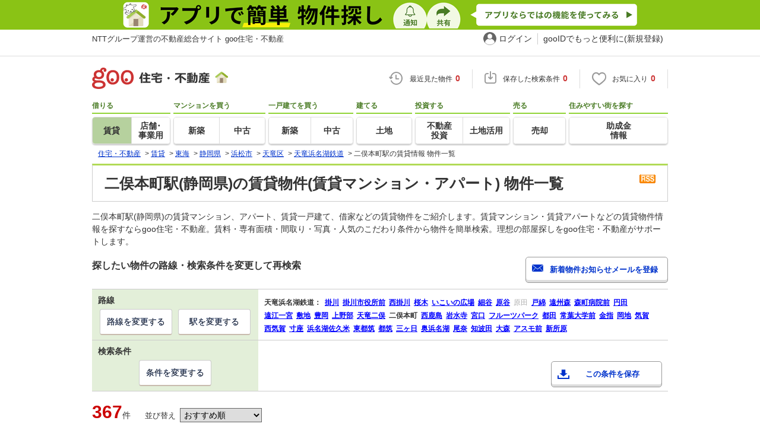

--- FILE ---
content_type: text/html; charset=UTF-8
request_url: https://house.goo.ne.jp/rent/toukai_ap/ensen/406/4406130.html
body_size: 28402
content:

<!DOCTYPE html>




<html lang="ja">
<head>
<script>
  dataLayer = [{
    'template': 'pc',
    'template_hit': 'pc',
    'goo_login_type': 'nologin',
    'uid': '',
    'dpoint':''
  }];
</script>


<!-- Google Tag Manager snippet-->
<script>(function(w,d,s,l,i){w[l]=w[l]||[];w[l].push({'gtm.start':
new Date().getTime(),event:'gtm.js'});var f=d.getElementsByTagName(s)[0],
j=d.createElement(s),dl=l!='dataLayer'?'&l='+l:'';j.async=true;j.src=
'https://www.googletagmanager.com/gtm.js?id='+i+dl;f.parentNode.insertBefore(j,f);
})(window,document,'script','dataLayer','GTM-MWX4H8');</script>
<!-- End Google Tag Manager -->


                                                                                                                                                                  <script type="text/javascript">
  var dataLayer = dataLayer || [];
  dataLayer.push({
    'PageType': 'Listingpage',
    'HashedEmail': '',
    'ProductIDList': ['ap_41249960118951', 'ap_41249960118332', 'ap_41249960118337']
  });
</script>


<!--龠龠龠-->
<meta http-equiv="Content-Type" content="text/html; charset=UTF-8">
<title>二俣本町駅(静岡県)の賃貸(賃貸マンション・アパート) 物件情報 【goo住宅・不動産】</title>
<meta name="keywords" content="二俣本町駅 賃貸,賃貸マンション,アパート,物件一覧,賃貸,賃貸情報,部屋探し,賃貸住宅,賃貸物件,賃貸一戸建て,賃貸一軒家,不動産">
<meta name="description" content="【NTTグループ運営のgoo住宅・不動産】二俣本町駅の賃貸(賃貸マンション・アパート)をお探しならgoo住宅・不動産。一人暮らし向け、カップル向け、ファミリー向け物件情報や家賃相場、地域情報、住宅コラムもチェックできます。豊富な物件情報の中からあなたの理想のお部屋を見つけてください。">
<meta http-equiv="Content-Style-Type" content="text/css">
<meta http-equiv="Content-Script-Type" content="text/javascript">
<meta http-equiv="x-ua-compatible" content="IE=edge" >
<link rel="canonical" href="https://house.goo.ne.jp/rent/toukai_ap/ensen/406/4406130.html">
<meta name="robots" content="noarchive">

<link rel="alternate" media="only screen and (max-width: 640px)" href="https://house.goo.ne.jp/sp/chintai/ensen/406/4406130.html">
<link rel="icon" href="/house/img/icon/favicon.ico">
<link rel="stylesheet" href="/house/css/master.css?2025110418" type="text/css" media="all">
<link rel="stylesheet" href="/house/css/style.css?2025112713" type="text/css" media="all">
<link rel="stylesheet" href="/house/css/goo_id_menu.css?2025110418" type="text/css" media="all">
<link rel="stylesheet" href="/house/css/1.7.css?2025110418" type="text/css" media="all">
<link rel="stylesheet" href="/house/css/station.css?2025110418.css" media="all" type="text/css">
<link rel="stylesheet" href="/house/css/result.css?2025110418" media="all" type="text/css">
<link rel="stylesheet" href="/house/css/result_common.css?2025110418" media="all" type="text/css">
<link rel="stylesheet" href="/house/css/area.css?2025112615" media="all" type="text/css">
<script type="text/javascript" src="/house/js/jquery-1.3.2.min.js"></script>
<script type="text/javascript" src="/house/js/result.js?2025112713"></script>
<script type="text/javascript" src="/house/js/area_display.js"></script>
<script type="text/javascript" src="/house/js/house.js?2025110418"></script>
<script type="text/javascript" src="/js/clickCount.js?20140219"></script>
<script type="text/javascript" src="//adcdn.goo.ne.jp/images/js/smarttag-house-housecon.js" charset="utf-8"></script>
<script type="text/javascript" src="/house/js/goo_id_menu.js"></script>


<script>window.Promise || document.write('<script src="//www.promisejs.org/polyfills/promise-7.0.4.min.js"><\/script>');</script>
<script type="text/javascript" src="/house/js/indexeddb/pc_house.js?2025110418"></script>
<script type="text/javascript" src="/house/js/indexeddb_insert.js?2025110418"></script>
<script type="text/javascript" src="/house/js/rent.js?2025110418"></script>
<script type="text/javascript" src="/house/js/personal_common.js?2025110418"></script>
<script type="text/javascript" src="/house/js/recommend_noajax.js?2025110418"></script>

<script>

window.onpageshow = function() { if ($("input[name=ai\\[\\]]:checked").length > 0 || $("input[type=hidden][name=ai\\[\\]]").length > 0) $('#hide_btn').show(); };
$(document).ready(function() {
  $('.type-select li').click(function(){
    $('li[class^="lo_"] input').each(function(i, elem) {
      elem.checked = false;
    });
    $(this).addClass('act');
    $(this).siblings().removeClass('act');
    var index = $(this).prevAll().length;
    switch(index) {
      case 0:
        // 1人暮らし
        $('li.lo_single input').each(function(i, elem) { elem.checked = true; });
        if (!con.ignore_cond_flg) con.getCountSearchList(true);
        break;
      case 1:
        // 2人暮らし
        $('li.lo_double input').each(function(i, elem) { elem.checked = true; });
        if (!con.ignore_cond_flg) con.getCountSearchList(true);
        break;
      case 2:
        // ファミリー
        $('li.lo_family input').each(function(i, elem) { elem.checked = true; });
        if (!con.ignore_cond_flg) con.getCountSearchList(true);
        break;
    }
  });
});

</script>


<script type="text/javascript">
  var s_l_cd  = '05';
  var v_mode  = 'list';
  var s_genre = 'ap';
  var s_m_cd = "";
  var is_call = "";
</script>
<script type="text/javascript" src="/house/js/search/house_search.js?2025110418"></script>
<script type="text/javascript" src="/house/js/jquery.colorbox.js"></script>
<link rel="stylesheet" type="text/css" href="/house/css/colorbox.css?20170308"/>



</head>
<body>
<!-- Google Tag Manager (noscript) -->
<noscript><iframe src="https://www.googletagmanager.com/ns.html?id=GTM-MWX4H8" height="0" width="0" style="display:none;visibility:hidden"></iframe></noscript>
<!-- End Google Tag Manager (noscript) -->


<!--header-->
<div class="skip">
<a href="#nav_menu"><img src="/img/clear.gif" width="1" height="1" alt="goo住宅・不動産のメニューへジャンプ" border="0"></a><a href="#nav_content"><img src="/img/clear.gif" width="1" height="1" alt="本文へジャンプ" border="0"></a>
</div>


<div class="cmnAppliHeader">
  <div class="cmnAppliHeader-inner">
    <a href="https://goohouse.onelink.me/RBwI/s8c0i943" data-gtm-event-name="banner_click" data-gtm-ev-category="app_download-lp" data-gtm-ev-label="header_banner01" data-gtm-store-dice="TRUE"><img src="/house/img/appli/cmn_appli_header.png" width="970" height="50" alt="アプリで簡単 物件探し 通知 共有 アプリならではの機能を使ってみる" decoding="async"></a>
  </div>
</div>
<div id="NR-onegoo" class="w970px">
<div id="NR-onegoo-inner">
  <div class="nr-onegoo-text">
    <p class="nr-onegoo-text-inbox nr-onegoo-text-info">
      <!-- Greeting for PC -->
      <a href="/">NTTグループ運営の不動産総合サイト goo住宅・不動産</a>
      <!--/ Greeting for PC -->
    </p>
  </div>
    <ul class="nr-onegoo-menu">
         <li class="nr-onegoo-user"><a href="https://login.mail.goo.ne.jp/id/authn/LoginStart?Site=house.goo.ne.jp&Success=https%3A%2F%2Fhouse.goo.ne.jp%2Frent%2Ftoukai_ap%2Fensen%2F406%2F4406130.html" class="nr-onegoo-user-name" rel="nofollow">ログイン</a></li>
     <li class="nr-onegoo-nologin"><a href="https://login.mail.goo.ne.jp/id/portal/RegUserStart?Site=house.goo.ne.jp&Success=https%3A%2F%2Fhouse.goo.ne.jp%2Frent%2Ftoukai_ap%2Fensen%2F406%2F4406130.html" class="nr-onegoo-reg" rel="nofollow"><span class="nr-onegoo-pc">gooIDでもっと便利に(新規登録)</span><span class="nr-onegoo-sp">gooID新規登録</span></a></li>
      </ul>
<!-- onegoo inner --></div>
<!-- /onegoo --></div>

<div class="divide02"><img src="/img/clear.gif" width="1" height="1" alt=""></div>
<script>

jQuery(function(){
  // ready
  gloNav('.js-mid-fix');
});

</script>

<!--container4-->
<div class="ad"></div>
<header class="cmnHeader w970px">
  <div class="cmnHeader-wrap">
    <div class="js-mid-fix cmnHeader-fix">
      <div class="cmnHeader-inner">
        <a href="/" class="cmnHeader-logo"><img src="/house/img/cmn_header_logo.png" alt="goo住宅・不動産" class="cmnHeader-logoImg" width="229" height="36" decoding="async"></a>
        <ul class="cmnHeader-status">
          <li class="cmnHeader-saikin">
            <a href="/saikin_list/" class="cmnHeader-statusLink" rel="nofollow"><span class="cmnIcon header-clock"></span><span class="cmnHeader-statusTxt">最近見た物件<span class="cmnHeader-statusTxtNum">0</span></span></a>
          </li>
          <li class="cmnHeader-save">
            <a href="/favorite/joken.html" class="cmnHeader-statusLink" rel="nofollow"><span class="cmnIcon header-save"></span><span class="cmnHeader-statusTxt">保存した検索条件<span class="cmnHeader-statusTxtNum">0</span></span></a>
          </li>
          <li class="cmnHeader-kentou">
            <a href="/kentou_list/" class="cmnHeader-statusLink" rel="nofollow"><span class="cmnIcon header-heart"></span><span class="cmnHeader-statusTxt">お気に入り<span class="cmnHeader-statusTxtNum">0</span></span></a>
          </li>
        </ul>
      </div>
      <!-- end cmnHeader-inner -->
    </div>
    <!-- end cmnHeader-fix -->
  </div>
  <!-- end cmnHeader-wrap -->


<!--search-->
  <!-- end cmnHeader-wrap -->
  <nav class="cmnHeader-gnav" role="navigation" aria-label="メインメニュー">
    <div class="cmnHeader-gnavInner">
      <ul class="cmnHeader-gnavNav">
        <li class="cmnHeader-gnavList">
          <div class="cmnHeader-gnavCategory">借りる</div>
          <div class="cmnHeader-gnavBox">
            <a href="/rent/ap/" class="cmnHeader-gnavLink on"><span class="cmnHeader-gnavTxt">賃貸</span></a>
            <a href="/rent/bb/" class="cmnHeader-gnavLink"><span class="cmnHeader-gnavTxt">店舗･<br>事業用</span></a>
          </div>
        </li>
        <li class="cmnHeader-gnavList">
          <div class="cmnHeader-gnavCategory">マンションを買う</div>
          <div class="cmnHeader-gnavBox">
            <a href="/buy/bm/" class="cmnHeader-gnavLink"><span class="cmnHeader-gnavTxt">新築</span></a>
            <a href="/buy/um/" class="cmnHeader-gnavLink"><span class="cmnHeader-gnavTxt">中古</span></a>
          </div>
        </li>
        <li class="cmnHeader-gnavList">
          <div class="cmnHeader-gnavCategory">一戸建てを買う</div>
          <div class="cmnHeader-gnavBox">
            <a href="/buy/bh/" class="cmnHeader-gnavLink"><span class="cmnHeader-gnavTxt">新築</span></a>
            <a href="/buy/uh/" class="cmnHeader-gnavLink"><span class="cmnHeader-gnavTxt">中古</span></a>
          </div>
        </li>
        <li class="cmnHeader-gnavList">
          <div class="cmnHeader-gnavCategory">建てる</div>
          <div class="cmnHeader-gnavBox">
            <a href="/buy/la/" class="cmnHeader-gnavLink"><span class="cmnHeader-gnavTxt">土地</span></a>
          </div>
        </li>
        <li class="cmnHeader-gnavList">
          <div class="cmnHeader-gnavCategory">投資する</div>
          <div class="cmnHeader-gnavBox">
            <a href="/toushi/" class="cmnHeader-gnavLink"><span class="cmnHeader-gnavTxt">不動産<br>投資</span></a>
            <a href="/sell/land/" class="cmnHeader-gnavLink"><span class="cmnHeader-gnavTxt">土地活用</span></a>
          </div>
        </li>
        <li class="cmnHeader-gnavList">
          <div class="cmnHeader-gnavCategory">売る</div>
          <div class="cmnHeader-gnavBox">
            <a href="/sell/" class="cmnHeader-gnavLink"><span class="cmnHeader-gnavTxt">売却</span></a>
          </div>
        </li>
        <li class="cmnHeader-gnavList">
          <div class="cmnHeader-gnavCategory">住みやすい街を探す</div>
          <div class="cmnHeader-gnavBox">
            <a href="/chiiki/kurashi/" class="cmnHeader-gnavLink"><span class="cmnHeader-gnavTxt">助成金<br>情報</span></a>
          </div>
        </li>
      </ul>
    </div>
    <!-- end cmnHeader-gnavInner -->
  </nav>
  <!-- end cmnHeader-gnav -->
  </header>
  <!-- end cmnHeader -->




<div id="container4">
<div id="header">
<!--crumb-->
<div class="divide02"></div>
<!--crumb-->
<ul itemscope itemtype="http://schema.org/BreadcrumbList" id="breadcrumb">
<li itemprop="itemListElement" itemscope itemtype="http://schema.org/ListItem"><a itemprop="item" href="/"><span itemprop="name">住宅・不動産</span></a><meta itemprop="position" content="1" /></li>
<span>&gt;</span>
<li itemprop="itemListElement" itemscope itemtype="http://schema.org/ListItem"><a itemprop="item" href="/rent/ap/"><span itemprop="name">賃貸</span></a><meta itemprop="position" content="2" /></li>
<span>&gt;</span>
<li itemprop="itemListElement" itemscope itemtype="http://schema.org/ListItem"><a itemprop="item" href="/rent/toukai_ap/"><span itemprop="name">東海</span></a><meta itemprop="position" content="3" /></li>
<span>&gt;</span>
<li itemprop="itemListElement" itemscope itemtype="http://schema.org/ListItem"><a itemprop="item" href="/rent/ap/shizuoka/"><span itemprop="name">静岡県</span></a><meta itemprop="position" content="4" /></li>
<span>&gt;</span>
<li itemprop="itemListElement" itemscope itemtype="http://schema.org/ListItem"><a itemprop="item" href="/rent/toukai_ap/area_shizuoka/220002.html"><span itemprop="name">浜松市</span></a><meta itemprop="position" content="5" /></li>
<span>&gt;</span>
<li itemprop="itemListElement" itemscope itemtype="http://schema.org/ListItem"><a itemprop="item" href="/rent/toukai_ap/area_shizuoka/22140.html"><span itemprop="name">天竜区</span></a><meta itemprop="position" content="6" /></li>
<span>&gt;</span>
<li itemprop="itemListElement" itemscope itemtype="http://schema.org/ListItem"><a itemprop="item" href="/rent/toukai_ap/ensen_shizuoka/406.html"><span itemprop="name">天竜浜名湖鉄道</span></a><meta itemprop="position" content="7" /></li>
<span>&gt;</span>
<li itemprop="itemListElement" itemscope itemtype="http://schema.org/ListItem"><span itemprop="name">二俣本町駅の賃貸情報 物件一覧</span><meta itemprop="position" content="8" /></li>
</ul>
<div class="divide02"></div>
<!--/crumb-->


<!--/crumb-->
</div>
<!--/header-->

<a name="top" id="top"></a>
<!--contentarea-->
<a name="nav_content" id="nav_content"></a>
<div class="skip"><img src="/img/clear.gif" width="1" height="1" alt="ここから本文です"></div>

<div id="contentsarea2_2">

<div class="property_list_inner">
<!--parts_id:h1_title_box-->
<div id="h1_title_box">
<a href="/rent/ap/result_rss.php?path=%2Frent%2Fap%2Fresult.html%3Fla%3Dtoukai%26ma%3Dshizuoka%26en%255B%255D%3D406%26ek%255B%255D%3D4406130" rel="nofollow"><img src="/house/img/common/rss.gif" alt="RSS" width="27" height="15" border="0" align="absmiddle" decoding="async"></a>
<h1>二俣本町駅(静岡県)の賃貸物件(賃貸マンション・アパート) 物件一覧</h1>
</div>
<!--/parts_id:h1_title_box-->
<p class="header-lead">二俣本町駅(静岡県)の賃貸マンション、アパート、賃貸一戸建て、借家などの賃貸物件をご紹介します。賃貸マンション・賃貸アパートなどの賃貸物件情報を探すならgoo住宅・不動産。賃料・専有面積・間取り・写真・人気のこだわり条件から物件を簡単検索。理想の部屋探しをgoo住宅・不動産がサポートします。</p>


<!--parts_id:search_infobox_01-->
                <div class="search_option">
<div class="h2_block">
<h2>探したい物件の路線・検索条件を変更して再検索</h2>

<form name="form1" method="post" action="https://house.goo.ne.jp/na_mail/mail_form.html" class="mail">
<ul><li><input type="button" class="button02" value="新着物件お知らせメールを登録" onclick="document.form1.submit();return false;" width="287" height="35"></li></ul>
<input name="url" type="hidden" value="/rent/toukai_ap/ensen/406/4406130.html">
</form>
</div><!--/.h2_block-->

<table class="tab table_search_option">
<tbody>
<tr>
<th>路線</th>
<td rowspan="2"><ul class="area_list">
            <li class="txt_bold">天竜浜名湖鉄道：</li>
                    <li>
                                                <a href="/rent/toukai_ap/ensen/406/4406010.html"><span class="selected_area_m"><strong>掛川</strong></span></a>
                                        </li>
                    <li>
                                                <a href="/rent/toukai_ap/ensen/406/4406015.html"><span class="selected_area_m"><strong>掛川市役所前</strong></span></a>
                                        </li>
                    <li>
                                                <a href="/rent/toukai_ap/ensen/406/4406020.html"><span class="selected_area_m"><strong>西掛川</strong></span></a>
                                        </li>
                    <li>
                                                <a href="/rent/toukai_ap/ensen/406/4406030.html"><span class="selected_area_m"><strong>桜木</strong></span></a>
                                        </li>
                    <li>
                                                <a href="/rent/toukai_ap/ensen/406/4406035.html"><span class="selected_area_m"><strong>いこいの広場</strong></span></a>
                                        </li>
                    <li>
                                                <a href="/rent/toukai_ap/ensen/406/4406040.html"><span class="selected_area_m"><strong>細谷</strong></span></a>
                                        </li>
                    <li>
                                                <a href="/rent/toukai_ap/ensen/406/4406050.html"><span class="selected_area_m"><strong>原谷</strong></span></a>
                                        </li>
                    <li>
                            <span class="disabled">原田</span>
                        </li>
                    <li>
                                                <a href="/rent/toukai_ap/ensen/406/4406060.html"><span class="selected_area_m"><strong>戸綿</strong></span></a>
                                        </li>
                    <li>
                                                <a href="/rent/toukai_ap/ensen/406/4406070.html"><span class="selected_area_m"><strong>遠州森</strong></span></a>
                                        </li>
                    <li>
                                                <a href="/rent/toukai_ap/ensen/406/4406072.html"><span class="selected_area_m"><strong>森町病院前</strong></span></a>
                                        </li>
                    <li>
                                                <a href="/rent/toukai_ap/ensen/406/4406075.html"><span class="selected_area_m"><strong>円田</strong></span></a>
                                        </li>
                    <li>
                                                <a href="/rent/toukai_ap/ensen/406/4406080.html"><span class="selected_area_m"><strong>遠江一宮</strong></span></a>
                                        </li>
                    <li>
                                                <a href="/rent/toukai_ap/ensen/406/4406090.html"><span class="selected_area_m"><strong>敷地</strong></span></a>
                                        </li>
                    <li>
                                                <a href="/rent/toukai_ap/ensen/406/4406100.html"><span class="selected_area_m"><strong>豊岡</strong></span></a>
                                        </li>
                    <li>
                                                <a href="/rent/toukai_ap/ensen/406/4406110.html"><span class="selected_area_m"><strong>上野部</strong></span></a>
                                        </li>
                    <li>
                                                <a href="/rent/toukai_ap/ensen/406/4406120.html"><span class="selected_area_m"><strong>天竜二俣</strong></span></a>
                                        </li>
                    <li>
                            <strong>二俣本町</strong>
                        </li>
                    <li>
                                                <a href="/rent/toukai_ap/ensen/406/4406140.html"><span class="selected_area_m"><strong>西鹿島</strong></span></a>
                                        </li>
                    <li>
                                                <a href="/rent/toukai_ap/ensen/406/4406150.html"><span class="selected_area_m"><strong>岩水寺</strong></span></a>
                                        </li>
                    <li>
                                                <a href="/rent/toukai_ap/ensen/406/4406160.html"><span class="selected_area_m"><strong>宮口</strong></span></a>
                                        </li>
                    <li>
                                                <a href="/rent/toukai_ap/ensen/406/4406165.html"><span class="selected_area_m"><strong>フルーツパーク</strong></span></a>
                                        </li>
                    <li>
                                                <a href="/rent/toukai_ap/ensen/406/4406170.html"><span class="selected_area_m"><strong>都田</strong></span></a>
                                        </li>
                    <li>
                                                <a href="/rent/toukai_ap/ensen/406/4406175.html"><span class="selected_area_m"><strong>常葉大学前</strong></span></a>
                                        </li>
                    <li>
                                                <a href="/rent/toukai_ap/ensen/406/4406180.html"><span class="selected_area_m"><strong>金指</strong></span></a>
                                        </li>
                    <li>
                                                <a href="/rent/toukai_ap/ensen/406/4406185.html"><span class="selected_area_m"><strong>岡地</strong></span></a>
                                        </li>
                    <li>
                                                <a href="/rent/toukai_ap/ensen/406/4406190.html"><span class="selected_area_m"><strong>気賀</strong></span></a>
                                        </li>
                    <li>
                                                <a href="/rent/toukai_ap/ensen/406/4406200.html"><span class="selected_area_m"><strong>西気賀</strong></span></a>
                                        </li>
                    <li>
                                                <a href="/rent/toukai_ap/ensen/406/4406210.html"><span class="selected_area_m"><strong>寸座</strong></span></a>
                                        </li>
                    <li>
                                                <a href="/rent/toukai_ap/ensen/406/4406220.html"><span class="selected_area_m"><strong>浜名湖佐久米</strong></span></a>
                                        </li>
                    <li>
                                                <a href="/rent/toukai_ap/ensen/406/4406230.html"><span class="selected_area_m"><strong>東都筑</strong></span></a>
                                        </li>
                    <li>
                                                <a href="/rent/toukai_ap/ensen/406/4406240.html"><span class="selected_area_m"><strong>都筑</strong></span></a>
                                        </li>
                    <li>
                                                <a href="/rent/toukai_ap/ensen/406/4406250.html"><span class="selected_area_m"><strong>三ヶ日</strong></span></a>
                                        </li>
                    <li>
                                                <a href="/rent/toukai_ap/ensen/406/4406255.html"><span class="selected_area_m"><strong>奥浜名湖</strong></span></a>
                                        </li>
                    <li>
                                                <a href="/rent/toukai_ap/ensen/406/4406260.html"><span class="selected_area_m"><strong>尾奈</strong></span></a>
                                        </li>
                    <li>
                                                <a href="/rent/toukai_ap/ensen/406/4406270.html"><span class="selected_area_m"><strong>知波田</strong></span></a>
                                        </li>
                    <li>
                                                <a href="/rent/toukai_ap/ensen/406/4406273.html"><span class="selected_area_m"><strong>大森</strong></span></a>
                                        </li>
                    <li>
                                                <a href="/rent/toukai_ap/ensen/406/4406275.html"><span class="selected_area_m"><strong>アスモ前</strong></span></a>
                                        </li>
                    <li>
                                                <a href="/rent/toukai_ap/ensen/406/4406280.html"><span class="selected_area_m"><strong>新所原</strong></span></a>
                                        </li>
                    </ul></td>
</tr>
<tr><td class="td_btn_list"><ul class="btn_list">
<li><a class="button" href="/rent/toukai_ap/ensen_shizuoka/?enc[]=406">路線を変更する</a></li>
<li><a class="button" href="/rent/toukai_ap/ensen_shizuoka/406/?ekc[]=4406130">駅を変更する</a></li></ul></td>
</tr>
<tr>
<th>検索条件</th>
<td class="conditions_area" rowspan="2">
<br>
<ul>
<li><a href="javascript:void(0)" data-cond="%2Frent%2Fap%2Fresult.html%3Fla%3Dtoukai%26ma%3Dshizuoka%26en%255B%255D%3D406%26ek%255B%255D%3D4406130" name="add_fv_cond" data-genre_cd="ap" class="button02 btn_condition_save">この条件を保存</a></li>
</ul>
</td>
</tr>
<tr><td class="td_btn_list"><ul class="btn_list">
<li><a href="#condition" class="button">条件を変更する</a></li>
</ul></td>
</tr>
</tbody>
</table>
</div><!--/.search_option-->

</div>
<!--property_list_inner-->
<form name="result_form" action="/rent/ap/result.html" method="GET">
<div class="property_list_inner">
<div class="pageing_noall"><span class="txt_red">367</span><span class="font95">件</span>

<span class="sort-sub">並び替え<select id="sk" onchange="return doSort();">
<option value="20">賃料が安い順</option>
<option value="21">賃料が高い順</option>
<option value="80">駅から近い順</option>
<option value="31">専有面積が広い順</option>
<option value="01">間取りが広い順</option>
<option value="41">築年月が新しい順</option>
<option value="90">新着更新順</option>
<option value="10" selected>おすすめ順</option>
</select></span>
</div>

<div class="pageing_no-new">





</div>

<div class="divide02"></div>


<!--parts_id:rent_search_list_02-->
<div class="select_view cl in-sort-select">
<ul>

<li id="current"><a href="#">建物ごとに表示</a></li>
<li><a href="/rent/toukai_ap/ensen/406/4406130ma.html" onclick="return navigateWithSelectionKept(this, 'ai[]', 'cai[]')" rel="nofollow">部屋ごとに表示</a></li>

<li class="sort-select">
<span class="koumoku2">
表示建物数<select name="ps" onChange="fn_on_ps_change(value)">


<option value="10" >10件</option>
<option value="20" >20件</option>
<option value="30" >30件</option>
<option value="40" selected>40件</option>
<option value="50" >50件</option>


</select>
</span>
</li>
</ul>
</div><!--/.select_view-->
<div class="check_menu">
<dl>
<dt>チェックした物件を一括で</dt>
<dd>
<ul>
<li><input type="button" class="button03 button03-bk" value="比較する" onclick="return navigateTo(this.form, '/rent/ap/compare.html', 2, 'ai[]', '_self');"></li>
<li><button type="button" class="button03 button03-bk" onclick="javascript:return checkMultiConsiderationList('kl_re_ap', 1,'ai[]');"><i class="fa fa-heart"></i>お気に入りに追加</button></li>
<li><button type="button" class="button04" onclick="return navigateTo(this.form, 'https://house.goo.ne.jp/rent/ap/form/inquiry.html', 1, 'ai[]', '_blank');"><i class="fa fa-envelope"></i>空室状況などをお問い合わせする(無料)</button></li>
</ul>
</dd>
</dl>
</div><!--/.check_menu-->

<div class="name_id"><table width="100%" border="0" class="name_id_group"><tr><td rowspan="2" class="name_id_group-pic">        <img src="https://img.house.goo.ne.jp/ap/0/https%253A%252F%252Fimg4.athome.jp%252Fimage_files%252Findex%252Fbukken%252F1185694421%252F2.jpeg%253Fheight%253D500%2526width%253D500%2526stno20024%2526oemdate%253D20260116112646?200x200" alt="プラシドＡ" width="180" height="180" decoding="async"></td><td colspan="4" class="name_id_group-data"><h3>プラシドＡ</h3><p>静岡県浜松市天竜区山東</p></td></tr><tr class="name_id_group-dataSub"><td>天竜浜名湖鉄道 二俣本町駅 徒歩23分<br>天竜浜名湖鉄道 天竜二俣駅 徒歩27分<br>天竜浜名湖鉄道 上野部駅 徒歩4.0km</td><td>賃貸アパート</td><td></td><td>築22年3ヶ月</td></tr></table><table class="tab items_table"><tbody><tr><th class="td_checkbox">&nbsp;</th><th class="property-floor">&nbsp;</th><th class="property-img">間取り図</th><th class="property-price">賃料</th><th class="property-kanri">管理費等</th><th class="property-shiki">敷/礼/保証/敷引・償却</th><th class="property-madori">間取り/広さ</th><th class="property-fav">&nbsp;</th><th class="property-more">&nbsp;</th></tr></tbody></table><table class="nayose tab property clickBox"><tbody><tr><td class="td_checkbox"><input type="checkbox" name="ai[]" value="41249960118951" onclick="return checkNumberOfSelection(this, 'ai[]')" class="input_checkbox" id="property_41249960118951"></input><label for="property_41249960118951" class="label_checkbox"></label></td><td class="property-floor"><ul><li class="property_watched" id="his_id_41249960118951" style="display:none;">閲覧済</li><li>2階</li></ul></td><td class="property-img"><a class="linkurl" href="/rent/ap/detail/4/22140/1249960118951/124996/x41249960118951.html" target="_blank" onclick="$('#his_id_41249960118951').show();">            <img src="https://img.house.goo.ne.jp/ap/4/https%253A%252F%252Fimage2.homes.jp%252Fsmallimg%252Fimage.php%253Ffile%253Dhttp%25253A%25252F%25252Fimg.homes.jp%25252F124996%25252Frent%25252F118951%25252F1%25252F1%25252Fduwp.jpg%2526width%253D500%2526height%253D500?100" alt="間取り図" width="80" height="80" decoding="async"></a></td><td class="property-price"><span class="txt_em">4.85</span>万円</td><td class="property-kanri">2,200円</td><td class="property-shiki">なし&nbsp;/&nbsp;なし<br>-&nbsp;/&nbsp;-</td><td class="property-madori">2LDK<br>58.12m<SUP>2</SUP></td><td class="property-fav"></td><td class="property-more"></td></tr><tr><td colspan="9" class="property-icon"><div class="icon-point-wrap"><ul class="property-icon-list"><li><span>礼金なし</span></li><li><span>敷金なし</span></li><li><span>二人暮らし</span></li><li><span>バス・トイレ別</span></li><li><span>駐車場(近隣含)</span></li><li><span>最上階</span></li><li><span>角部屋</span></li><li><span>南向き</span></li></ul><dl class="recommend-point"> <dt>おすすめポイント</dt><dd>諸条件については当社スタッフにお気軽にご相談ください！</dd></dl><ul class="nayose-favorites"><li><button type="button" name="fv_s_btn" class="button03 name_id-btn-fav-word" id="fv_41249960118951" onclick="javascript:return checkSingleConsiderationList('kl_re_ap', '41249960118951');"><i class="fa fa-heart"></i>お気に入りに追加</button></li><li><button type="button" class="button04" onclick="$('#his_id_41249960118951').show();window.open('/rent/ap/detail/4/22140/1249960118951/124996/x41249960118951.html');">詳細を見る</button></li></ul></div></td></tr></tbody></table></div><div class="name_id"><table width="100%" border="0" class="name_id_group"><tr><td rowspan="2" class="name_id_group-pic">        <img src="https://img.house.goo.ne.jp/ap/0/https%253A%252F%252Fimg4.athome.jp%252Fimage_files%252Findex%252Fbukken%252F1078300997%252F2.jpeg%253Fheight%253D500%2526width%253D500%2526stno20024%2526oemdate%253D20260119060414?200x200" alt="レヴィード" width="180" height="180" loading="lazy"></td><td colspan="4" class="name_id_group-data"><h3>レヴィード</h3><p>静岡県浜松市天竜区二俣町阿蔵</p></td></tr><tr class="name_id_group-dataSub"><td>天竜浜名湖鉄道 天竜二俣駅 徒歩5分<br>天竜浜名湖鉄道 二俣本町駅 徒歩8分<br>遠州鉄道 西鹿島駅 徒歩33分</td><td>賃貸アパート</td><td></td><td><br><em>新築</em></td></tr></table><table class="tab items_table"><tbody><tr><th class="td_checkbox">&nbsp;</th><th class="property-floor">&nbsp;</th><th class="property-img">間取り図</th><th class="property-price">賃料</th><th class="property-kanri">管理費等</th><th class="property-shiki">敷/礼/保証/敷引・償却</th><th class="property-madori">間取り/広さ</th><th class="property-fav">&nbsp;</th><th class="property-more">&nbsp;</th></tr></tbody></table><table class="nayose tab property clickBox"><tbody><tr><td class="td_checkbox"><input type="checkbox" name="ai[]" value="41249960118332" onclick="return checkNumberOfSelection(this, 'ai[]')" class="input_checkbox" id="property_41249960118332"></input><label for="property_41249960118332" class="label_checkbox"></label></td><td class="property-floor"><ul><li class="property_watched" id="his_id_41249960118332" style="display:none;">閲覧済</li><li>1階</li></ul></td><td class="property-img"><a class="linkurl" href="/rent/ap/detail/4/22140/1249960118332/124996/x41249960118332.html" target="_blank" onclick="$('#his_id_41249960118332').show();"><img src="/house/img/common/nophoto_80.gif" alt="NO PHOTO" width="80" height="80" loading="lazy"></a></td><td class="property-price"><span class="txt_em">6.2</span>万円</td><td class="property-kanri">3,000円</td><td class="property-shiki">なし&nbsp;/&nbsp;なし<br>1ヶ月&nbsp;/&nbsp;-</td><td class="property-madori">ワンルーム<br>46m<SUP>2</SUP></td><td class="property-fav"></td><td class="property-more"></td></tr><tr><td colspan="9" class="property-icon"><div class="icon-point-wrap"><ul class="property-icon-list"><li><span>礼金なし</span></li><li><span>敷金なし</span></li><li><span>新築</span></li><li><span>一人暮らし</span></li><li><span>ワンルーム</span></li><li><span>バス・トイレ別</span></li><li><span>駐車場(近隣含)</span></li><li><span>インターネット無料</span></li></ul><dl class="recommend-point"> <dt>おすすめポイント</dt><dd>諸条件については当社スタッフにお気軽にご相談ください！</dd></dl><ul class="nayose-favorites"><li><button type="button" name="fv_s_btn" class="button03 name_id-btn-fav-word" id="fv_41249960118332" onclick="javascript:return checkSingleConsiderationList('kl_re_ap', '41249960118332');"><i class="fa fa-heart"></i>お気に入りに追加</button></li><li><button type="button" class="button04" onclick="$('#his_id_41249960118332').show();window.open('/rent/ap/detail/4/22140/1249960118332/124996/x41249960118332.html');">詳細を見る</button></li></ul></div></td></tr></tbody></table><table class="nayose tab property clickBox"><tbody><tr><td class="td_checkbox"><input type="checkbox" name="ai[]" value="41249960118337" onclick="return checkNumberOfSelection(this, 'ai[]')" class="input_checkbox" id="property_41249960118337"></input><label for="property_41249960118337" class="label_checkbox"></label></td><td class="property-floor"><ul><li class="property_watched" id="his_id_41249960118337" style="display:none;">閲覧済</li><li>2階</li></ul></td><td class="property-img"><a class="linkurl" href="/rent/ap/detail/4/22140/1249960118337/124996/x41249960118337.html" target="_blank" onclick="$('#his_id_41249960118337').show();"><img src="/house/img/common/nophoto_80.gif" alt="NO PHOTO" width="80" height="80" loading="lazy"></a></td><td class="property-price"><span class="txt_em">7.2</span>万円</td><td class="property-kanri">3,000円</td><td class="property-shiki">なし&nbsp;/&nbsp;なし<br>1ヶ月&nbsp;/&nbsp;-</td><td class="property-madori">1LDK<br>55.5m<SUP>2</SUP></td><td class="property-fav"></td><td class="property-more"></td></tr><tr><td colspan="9" class="property-icon"><div class="icon-point-wrap"><ul class="property-icon-list"><li><span>礼金なし</span></li><li><span>敷金なし</span></li><li><span>新築</span></li><li><span>一人暮らし</span></li><li><span>二人暮らし</span></li><li><span>バス・トイレ別</span></li><li><span>駐車場(近隣含)</span></li><li><span>インターネット無料</span></li></ul><dl class="recommend-point"> <dt>おすすめポイント</dt><dd>諸条件については当社スタッフにお気軽にご相談ください！</dd></dl><ul class="nayose-favorites"><li><button type="button" name="fv_s_btn" class="button03 name_id-btn-fav-word" id="fv_41249960118337" onclick="javascript:return checkSingleConsiderationList('kl_re_ap', '41249960118337');"><i class="fa fa-heart"></i>お気に入りに追加</button></li><li><button type="button" class="button04" onclick="$('#his_id_41249960118337').show();window.open('/rent/ap/detail/4/22140/1249960118337/124996/x41249960118337.html');">詳細を見る</button></li></ul></div></td></tr></tbody></table><table class="nayose tab property clickBox"><tbody><tr><td class="td_checkbox"><input type="checkbox" name="ai[]" value="1050H100472068565" onclick="return checkNumberOfSelection(this, 'ai[]')" class="input_checkbox" id="property_1050H100472068565"></input><label for="property_1050H100472068565" class="label_checkbox"></label></td><td class="property-floor"><ul><li class="property_watched" id="his_id_1050H100472068565" style="display:none;">閲覧済</li><li>2階</li></ul></td><td class="property-img"><a class="linkurl" href="/rent/ap/detail/1/22140/050H100472068565/141131026/x1050H100472068565.html" target="_blank" onclick="$('#his_id_1050H100472068565').show();">            <img src="https://img.house.goo.ne.jp/ap/1/http%253A%252F%252Fimg10.suumo.jp%252Ffront%252Fgazo%252Ffr%252Fbukken%252F565%252F100472068565%252F100472068565_cw.jpg?100" alt="間取り図" width="80" height="80" loading="lazy"></a></td><td class="property-price"><span class="txt_em">7.2</span>万円</td><td class="property-kanri">3,000円</td><td class="property-shiki">なし&nbsp;/&nbsp;なし<br>1ヶ月&nbsp;/&nbsp;-</td><td class="property-madori">1LDK<br>55.58m<SUP>2</SUP></td><td class="property-fav"></td><td class="property-more"></td></tr><tr><td colspan="9" class="property-icon"><div class="icon-point-wrap"><ul class="property-icon-list"><li><span>礼金なし</span></li><li><span>敷金なし</span></li><li><span>新築</span></li><li><span>一人暮らし</span></li><li><span>二人暮らし</span></li><li><span>バス・トイレ別</span></li><li><span>駐車場(近隣含)</span></li><li><span>インターネット無料</span></li></ul><dl class="recommend-point"> <dt>おすすめポイント</dt><dd>角部屋・最上階・浴室1坪以上・日当り良好・保証人不要／代行 </dd></dl><ul class="nayose-favorites"><li><button type="button" name="fv_s_btn" class="button03 name_id-btn-fav-word" id="fv_1050H100472068565" onclick="javascript:return checkSingleConsiderationList('kl_re_ap', '1050H100472068565');"><i class="fa fa-heart"></i>お気に入りに追加</button></li><li><button type="button" class="button04" onclick="$('#his_id_1050H100472068565').show();window.open('/rent/ap/detail/1/22140/050H100472068565/141131026/x1050H100472068565.html');">詳細を見る</button></li></ul></div></td></tr></tbody></table></div><div class="name_id"><table width="100%" border="0" class="name_id_group"><tr><td rowspan="2" class="name_id_group-pic">        <img src="https://img.house.goo.ne.jp/ap/0/https%253A%252F%252Fimg4.athome.jp%252Fimage_files%252Findex%252Fbukken%252F1199365915%252F2.jpeg%253Fheight%253D500%2526width%253D500%2526stno20024%2526oemdate%253D20251220192528?200x200" alt="Ｌｅ　Ｂｏｉｓ（ルボワ）" width="180" height="180" loading="lazy"></td><td colspan="4" class="name_id_group-data"><h3>Ｌｅ　Ｂｏｉｓ（ルボワ）</h3><p>静岡県浜松市天竜区二俣町阿蔵</p></td></tr><tr class="name_id_group-dataSub"><td>天竜浜名湖鉄道 天竜二俣駅 徒歩10分<br>天竜浜名湖鉄道 二俣本町駅 徒歩15分<br>天竜浜名湖鉄道 上野部駅 徒歩22分</td><td>テラスハウス</td><td></td><td>築2年11ヶ月</td></tr></table><table class="tab items_table"><tbody><tr><th class="td_checkbox">&nbsp;</th><th class="property-floor">&nbsp;</th><th class="property-img">間取り図</th><th class="property-price">賃料</th><th class="property-kanri">管理費等</th><th class="property-shiki">敷/礼/保証/敷引・償却</th><th class="property-madori">間取り/広さ</th><th class="property-fav">&nbsp;</th><th class="property-more">&nbsp;</th></tr></tbody></table><table class="nayose tab property clickBox"><tbody><tr><td class="td_checkbox"><input type="checkbox" name="ai[]" value="41249960118154" onclick="return checkNumberOfSelection(this, 'ai[]')" class="input_checkbox" id="property_41249960118154"></input><label for="property_41249960118154" class="label_checkbox"></label></td><td class="property-floor"><ul><li class="property_watched" id="his_id_41249960118154" style="display:none;">閲覧済</li><li>1階</li></ul></td><td class="property-img"><a class="linkurl" href="/rent/ap/detail/4/22140/1249960118154/124996/x41249960118154.html" target="_blank" onclick="$('#his_id_41249960118154').show();">            <img src="https://img.house.goo.ne.jp/ap/4/https%253A%252F%252Fimage1.homes.jp%252Fsmallimg%252Fimage.php%253Ffile%253Dhttp%25253A%25252F%25252Fimg.homes.jp%25252F124996%25252Frent%25252F118154%25252F1%25252F1%25252Fqyi4.jpg%2526width%253D500%2526height%253D500?100" alt="間取り図" width="80" height="80" loading="lazy"></a></td><td class="property-price"><span class="txt_em">8</span>万円</td><td class="property-kanri">2,000円</td><td class="property-shiki">なし&nbsp;/&nbsp;1ヶ月<br>-&nbsp;/&nbsp;-</td><td class="property-madori">1LDK<br>69.5m<SUP>2</SUP></td><td class="property-fav"></td><td class="property-more"></td></tr><tr><td colspan="9" class="property-icon"><div class="icon-point-wrap"><ul class="property-icon-list"><li><span>敷金なし</span></li><li><span>一人暮らし</span></li><li><span>二人暮らし</span></li><li><span>バス・トイレ別</span></li><li><span>駐車場(近隣含)</span></li><li><span>インターネット無料</span></li><li><span>モニタ付インターホン</span></li><li><span>室内洗濯機置き場</span></li></ul><dl class="recommend-point"> <dt>おすすめポイント</dt><dd>静岡県のお部屋探しはルームズ賃貸へ！</dd></dl><ul class="nayose-favorites"><li><button type="button" name="fv_s_btn" class="button03 name_id-btn-fav-word" id="fv_41249960118154" onclick="javascript:return checkSingleConsiderationList('kl_re_ap', '41249960118154');"><i class="fa fa-heart"></i>お気に入りに追加</button></li><li><button type="button" class="button04" onclick="$('#his_id_41249960118154').show();window.open('/rent/ap/detail/4/22140/1249960118154/124996/x41249960118154.html');">詳細を見る</button></li></ul></div></td></tr></tbody></table><table class="nayose tab property clickBox"><tbody><tr><td class="td_checkbox"><input type="checkbox" name="ai[]" value="01199365915" onclick="return checkNumberOfSelection(this, 'ai[]')" class="input_checkbox" id="property_01199365915"></input><label for="property_01199365915" class="label_checkbox"></label></td><td class="property-floor"><ul><li class="property_watched" id="his_id_01199365915" style="display:none;">閲覧済</li><li></li></ul></td><td class="property-img"><a class="linkurl" href="/rent/ap/detail/0/22140/1199365915/40406881/x01199365915.html" target="_blank" onclick="$('#his_id_01199365915').show();">            <img src="https://img.house.goo.ne.jp/ap/0/https%253A%252F%252Fimg4.athome.jp%252Fimage_files%252Findex%252Fbukken%252F1199365915%252F1.jpeg%253Fheight%253D500%2526width%253D500%2526stno20024%2526oemdate%253D20251220192528?100" alt="間取り図" width="80" height="80" loading="lazy"></a></td><td class="property-price"><span class="txt_em">8</span>万円</td><td class="property-kanri">2,000円</td><td class="property-shiki">なし&nbsp;/&nbsp;1ヶ月<br>なし&nbsp;/&nbsp;-</td><td class="property-madori">1LDK<br>69.5m<SUP>2</SUP></td><td class="property-fav"></td><td class="property-more"></td></tr><tr><td colspan="9" class="property-icon"><div class="icon-point-wrap"><ul class="property-icon-list"><li><span>敷金なし</span></li><li><span>一人暮らし</span></li><li><span>二人暮らし</span></li><li><span>バス・トイレ別</span></li><li><span>駐車場(近隣含)</span></li><li><span>インターネット無料</span></li><li><span>モニタ付インターホン</span></li><li><span>室内洗濯機置き場</span></li></ul><dl class="recommend-point"> <dt>おすすめポイント</dt><dd>初期費用カード決済可</dd></dl><ul class="nayose-favorites"><li><button type="button" name="fv_s_btn" class="button03 name_id-btn-fav-word" id="fv_01199365915" onclick="javascript:return checkSingleConsiderationList('kl_re_ap', '01199365915');"><i class="fa fa-heart"></i>お気に入りに追加</button></li><li><button type="button" class="button04" onclick="$('#his_id_01199365915').show();window.open('/rent/ap/detail/0/22140/1199365915/40406881/x01199365915.html');">詳細を見る</button></li></ul></div></td></tr></tbody></table></div><div class="name_id"><table width="100%" border="0" class="name_id_group"><tr><td rowspan="2" class="name_id_group-pic">        <img src="https://img.house.goo.ne.jp/ap/0/https%253A%252F%252Fimg4.athome.jp%252Fimage_files%252Findex%252Fbukken%252F1199365115%252F2.jpeg%253Fheight%253D500%2526width%253D500%2526stno20024%2526oemdate%253D20251220192528?200x200" alt="二俣鹿島戸建" width="180" height="180" loading="lazy"></td><td colspan="4" class="name_id_group-data"><h3>二俣鹿島戸建</h3><p>静岡県浜松市天竜区二俣町鹿島</p></td></tr><tr class="name_id_group-dataSub"><td>天竜浜名湖鉄道 二俣本町駅 徒歩13分<br>天竜浜名湖鉄道 西鹿島駅 徒歩14分<br>天竜浜名湖鉄道 天竜二俣駅 徒歩22分</td><td>賃貸一戸建て</td><td></td><td>築41年2ヶ月</td></tr></table><table class="tab items_table"><tbody><tr><th class="td_checkbox">&nbsp;</th><th class="property-floor">&nbsp;</th><th class="property-img">間取り図</th><th class="property-price">賃料</th><th class="property-kanri">管理費等</th><th class="property-shiki">敷/礼/保証/敷引・償却</th><th class="property-madori">間取り/広さ</th><th class="property-fav">&nbsp;</th><th class="property-more">&nbsp;</th></tr></tbody></table><table class="nayose tab property clickBox"><tbody><tr><td class="td_checkbox"><input type="checkbox" name="ai[]" value="41249960118144" onclick="return checkNumberOfSelection(this, 'ai[]')" class="input_checkbox" id="property_41249960118144"></input><label for="property_41249960118144" class="label_checkbox"></label></td><td class="property-floor"><ul><li class="property_watched" id="his_id_41249960118144" style="display:none;">閲覧済</li><li>1階</li></ul></td><td class="property-img"><a class="linkurl" href="/rent/ap/detail/4/22140/1249960118144/124996/x41249960118144.html" target="_blank" onclick="$('#his_id_41249960118144').show();">            <img src="https://img.house.goo.ne.jp/ap/4/https%253A%252F%252Fimage3.homes.jp%252Fsmallimg%252Fimage.php%253Ffile%253Dhttp%25253A%25252F%25252Fimg.homes.jp%25252F124996%25252Frent%25252F118144%25252F1%25252F1%25252Fspd6.jpg%2526width%253D500%2526height%253D500?100" alt="間取り図" width="80" height="80" loading="lazy"></a></td><td class="property-price"><span class="txt_em">8.5</span>万円</td><td class="property-kanri">-</td><td class="property-shiki">2ヶ月&nbsp;/&nbsp;なし<br>-&nbsp;/&nbsp;-</td><td class="property-madori">5LDK<br>340m<SUP>2</SUP></td><td class="property-fav"></td><td class="property-more"></td></tr><tr><td colspan="9" class="property-icon"><div class="icon-point-wrap"><ul class="property-icon-list"><li><span>礼金なし</span></li><li><span>ファミリー</span></li><li><span>バス・トイレ別</span></li><li><span>駐車場(近隣含)</span></li><li><span>ペット相談可</span></li><li><span>角部屋</span></li><li><span>南向き</span></li><li><span>室内洗濯機置き場</span></li></ul><dl class="recommend-point"> <dt>おすすめポイント</dt><dd>愛するペットと一緒に過ごすことが可能な物件です♪</dd></dl><ul class="nayose-favorites"><li><button type="button" name="fv_s_btn" class="button03 name_id-btn-fav-word" id="fv_41249960118144" onclick="javascript:return checkSingleConsiderationList('kl_re_ap', '41249960118144');"><i class="fa fa-heart"></i>お気に入りに追加</button></li><li><button type="button" class="button04" onclick="$('#his_id_41249960118144').show();window.open('/rent/ap/detail/4/22140/1249960118144/124996/x41249960118144.html');">詳細を見る</button></li></ul></div></td></tr></tbody></table><table class="nayose tab property clickBox"><tbody><tr><td class="td_checkbox"><input type="checkbox" name="ai[]" value="01045191793" onclick="return checkNumberOfSelection(this, 'ai[]')" class="input_checkbox" id="property_01045191793"></input><label for="property_01045191793" class="label_checkbox"></label></td><td class="property-floor"><ul><li class="property_watched" id="his_id_01045191793" style="display:none;">閲覧済</li><li></li></ul></td><td class="property-img"><a class="linkurl" href="/rent/ap/detail/0/22140/1045191793/40403607/x01045191793.html" target="_blank" onclick="$('#his_id_01045191793').show();">            <img src="https://img.house.goo.ne.jp/ap/0/https%253A%252F%252Fimg4.athome.jp%252Fimage_files%252Findex%252Fbukken%252F1045191793%252F1.jpeg%253Fheight%253D500%2526width%253D500%2526stno20024%2526oemdate%253D20251220192528?100" alt="間取り図" width="80" height="80" loading="lazy"></a></td><td class="property-price"><span class="txt_em">8.5</span>万円</td><td class="property-kanri">なし</td><td class="property-shiki">2ヶ月&nbsp;/&nbsp;なし<br>なし&nbsp;/&nbsp;実費</td><td class="property-madori">5LDK<br>340m<SUP>2</SUP></td><td class="property-fav"></td><td class="property-more"></td></tr><tr><td colspan="9" class="property-icon"><div class="icon-point-wrap"><ul class="property-icon-list"><li><span>礼金なし</span></li><li><span>ファミリー</span></li><li><span>バス・トイレ別</span></li><li><span>駐車場(近隣含)</span></li><li><span>ペット相談可</span></li><li><span>最上階</span></li><li><span>角部屋</span></li><li><span>南向き</span></li></ul><dl class="recommend-point"> <dt>おすすめポイント</dt><dd>ペット相談可・二人入居可・駐車場2台分・角部屋・最上階・初期費用カード決済可</dd></dl><ul class="nayose-favorites"><li><button type="button" name="fv_s_btn" class="button03 name_id-btn-fav-word" id="fv_01045191793" onclick="javascript:return checkSingleConsiderationList('kl_re_ap', '01045191793');"><i class="fa fa-heart"></i>お気に入りに追加</button></li><li><button type="button" class="button04" onclick="$('#his_id_01045191793').show();window.open('/rent/ap/detail/0/22140/1045191793/40403607/x01045191793.html');">詳細を見る</button></li></ul></div></td></tr></tbody></table></div><div class="name_id"><table width="100%" border="0" class="name_id_group"><tr><td rowspan="2" class="name_id_group-pic">        <img src="https://img.house.goo.ne.jp/ap/1/http%253A%252F%252Fimg10.suumo.jp%252Ffront%252Fgazo%252Ffr%252Fbukken%252F337%252F100479196337%252F100479196337_gw.jpg?200x200" alt="パインウェルＩＩ" width="180" height="180" loading="lazy"></td><td colspan="4" class="name_id_group-data"><h3>パインウェルＩＩ</h3><p>静岡県浜松市天竜区山東</p></td></tr><tr class="name_id_group-dataSub"><td>天竜浜名湖鉄道 二俣本町駅 徒歩25分<br>天竜浜名湖鉄道 天竜二俣駅 徒歩30分<br>天竜浜名湖鉄道 上野部駅 徒歩4.3km</td><td>賃貸アパート</td><td></td><td>築14年6ヶ月</td></tr></table><table class="tab items_table"><tbody><tr><th class="td_checkbox">&nbsp;</th><th class="property-floor">&nbsp;</th><th class="property-img">間取り図</th><th class="property-price">賃料</th><th class="property-kanri">管理費等</th><th class="property-shiki">敷/礼/保証/敷引・償却</th><th class="property-madori">間取り/広さ</th><th class="property-fav">&nbsp;</th><th class="property-more">&nbsp;</th></tr></tbody></table><table class="nayose tab property clickBox"><tbody><tr><td class="td_checkbox"><input type="checkbox" name="ai[]" value="41249960118133" onclick="return checkNumberOfSelection(this, 'ai[]')" class="input_checkbox" id="property_41249960118133"></input><label for="property_41249960118133" class="label_checkbox"></label></td><td class="property-floor"><ul><li class="property_watched" id="his_id_41249960118133" style="display:none;">閲覧済</li><li>1階</li></ul></td><td class="property-img"><a class="linkurl" href="/rent/ap/detail/4/22140/1249960118133/124996/x41249960118133.html" target="_blank" onclick="$('#his_id_41249960118133').show();">            <img src="https://img.house.goo.ne.jp/ap/4/https%253A%252F%252Fimage4.homes.jp%252Fsmallimg%252Fimage.php%253Ffile%253Dhttp%25253A%25252F%25252Fimg.homes.jp%25252F124996%25252Frent%25252F118133%25252F1%25252F1%25252Ff0yz.jpg%2526width%253D500%2526height%253D500?100" alt="間取り図" width="80" height="80" loading="lazy"></a></td><td class="property-price"><span class="txt_em">5</span>万円</td><td class="property-kanri">-</td><td class="property-shiki">2ヶ月&nbsp;/&nbsp;なし<br>-&nbsp;/&nbsp;-</td><td class="property-madori">1LDK<br>44.8m<SUP>2</SUP></td><td class="property-fav"></td><td class="property-more"></td></tr><tr><td colspan="9" class="property-icon"><div class="icon-point-wrap"><ul class="property-icon-list"><li><span>礼金なし</span></li><li><span>一人暮らし</span></li><li><span>二人暮らし</span></li><li><span>バス・トイレ別</span></li><li><span>駐車場(近隣含)</span></li><li><span>角部屋</span></li><li><span>南向き</span></li><li><span>モニタ付インターホン</span></li></ul><dl class="recommend-point"> <dt>おすすめポイント</dt><dd>静岡県のお部屋探しはルームズ賃貸へ！</dd></dl><ul class="nayose-favorites"><li><button type="button" name="fv_s_btn" class="button03 name_id-btn-fav-word" id="fv_41249960118133" onclick="javascript:return checkSingleConsiderationList('kl_re_ap', '41249960118133');"><i class="fa fa-heart"></i>お気に入りに追加</button></li><li><button type="button" class="button04" onclick="$('#his_id_41249960118133').show();window.open('/rent/ap/detail/4/22140/1249960118133/124996/x41249960118133.html');">詳細を見る</button></li></ul></div></td></tr></tbody></table><table class="nayose tab property clickBox"><tbody><tr><td class="td_checkbox"><input type="checkbox" name="ai[]" value="41249960115041" onclick="return checkNumberOfSelection(this, 'ai[]')" class="input_checkbox" id="property_41249960115041"></input><label for="property_41249960115041" class="label_checkbox"></label></td><td class="property-floor"><ul><li class="property_watched" id="his_id_41249960115041" style="display:none;">閲覧済</li><li>2階</li></ul></td><td class="property-img"><a class="linkurl" href="/rent/ap/detail/4/22140/1249960115041/124996/x41249960115041.html" target="_blank" onclick="$('#his_id_41249960115041').show();">            <img src="https://img.house.goo.ne.jp/ap/4/https%253A%252F%252Fimage1.homes.jp%252Fsmallimg%252Fimage.php%253Ffile%253Dhttp%25253A%25252F%25252Fimg.homes.jp%25252F124996%25252Frent%25252F115041%25252F1%25252F1%25252F163i.jpg%2526width%253D500%2526height%253D500?100" alt="間取り図" width="80" height="80" loading="lazy"></a></td><td class="property-price"><span class="txt_em">5</span>万円</td><td class="property-kanri">-</td><td class="property-shiki">2ヶ月&nbsp;/&nbsp;なし<br>-&nbsp;/&nbsp;-</td><td class="property-madori">1LDK<br>44.8m<SUP>2</SUP></td><td class="property-fav"></td><td class="property-more"></td></tr><tr><td colspan="9" class="property-icon"><div class="icon-point-wrap"><ul class="property-icon-list"><li><span>礼金なし</span></li><li><span>一人暮らし</span></li><li><span>二人暮らし</span></li><li><span>バス・トイレ別</span></li><li><span>駐車場(近隣含)</span></li><li><span>最上階</span></li><li><span>角部屋</span></li><li><span>南向き</span></li></ul><dl class="recommend-point"> <dt>おすすめポイント</dt><dd>静岡県のお部屋探しはルームズ賃貸へ！</dd></dl><ul class="nayose-favorites"><li><button type="button" name="fv_s_btn" class="button03 name_id-btn-fav-word" id="fv_41249960115041" onclick="javascript:return checkSingleConsiderationList('kl_re_ap', '41249960115041');"><i class="fa fa-heart"></i>お気に入りに追加</button></li><li><button type="button" class="button04" onclick="$('#his_id_41249960115041').show();window.open('/rent/ap/detail/4/22140/1249960115041/124996/x41249960115041.html');">詳細を見る</button></li></ul></div></td></tr></tbody></table><table class="nayose tab property clickBox"><tbody><tr><td class="td_checkbox"><input type="checkbox" name="ai[]" value="1050H100480941531" onclick="return checkNumberOfSelection(this, 'ai[]')" class="input_checkbox" id="property_1050H100480941531"></input><label for="property_1050H100480941531" class="label_checkbox"></label></td><td class="property-floor"><ul><li class="property_watched" id="his_id_1050H100480941531" style="display:none;">閲覧済</li><li>1階</li></ul></td><td class="property-img"><a class="linkurl" href="/rent/ap/detail/1/22140/050H100480941531/179585005/x1050H100480941531.html" target="_blank" onclick="$('#his_id_1050H100480941531').show();">            <img src="https://img.house.goo.ne.jp/ap/1/http%253A%252F%252Fimg10.suumo.jp%252Ffront%252Fgazo%252Ffr%252Fbukken%252F531%252F100480941531%252F100480941531_cw.jpg?100" alt="間取り図" width="80" height="80" loading="lazy"></a></td><td class="property-price"><span class="txt_em">5</span>万円</td><td class="property-kanri">なし</td><td class="property-shiki">2ヶ月&nbsp;/&nbsp;なし<br>なし&nbsp;/&nbsp;-</td><td class="property-madori">1LDK<br>44.82m<SUP>2</SUP></td><td class="property-fav"></td><td class="property-more"></td></tr><tr><td colspan="9" class="property-icon"><div class="icon-point-wrap"><ul class="property-icon-list"><li><span>礼金なし</span></li><li><span>一人暮らし</span></li><li><span>二人暮らし</span></li><li><span>バス・トイレ別</span></li><li><span>駐車場(近隣含)</span></li><li><span>角部屋</span></li><li><span>モニタ付インターホン</span></li><li><span>収納スペース</span></li></ul><dl class="recommend-point"> <dt>おすすめポイント</dt><dd>二人入居可・駐車場2台分・角部屋・閑静な住宅街</dd></dl><ul class="nayose-favorites"><li><button type="button" name="fv_s_btn" class="button03 name_id-btn-fav-word" id="fv_1050H100480941531" onclick="javascript:return checkSingleConsiderationList('kl_re_ap', '1050H100480941531');"><i class="fa fa-heart"></i>お気に入りに追加</button></li><li><button type="button" class="button04" onclick="$('#his_id_1050H100480941531').show();window.open('/rent/ap/detail/1/22140/050H100480941531/179585005/x1050H100480941531.html');">詳細を見る</button></li></ul></div></td></tr></tbody></table><table class="nayose tab property clickBox"><tbody><tr><td class="td_checkbox"><input type="checkbox" name="ai[]" value="1050H100474693404" onclick="return checkNumberOfSelection(this, 'ai[]')" class="input_checkbox" id="property_1050H100474693404"></input><label for="property_1050H100474693404" class="label_checkbox"></label></td><td class="property-floor"><ul><li class="property_watched" id="his_id_1050H100474693404" style="display:none;">閲覧済</li><li>2階</li></ul></td><td class="property-img"><a class="linkurl" href="/rent/ap/detail/1/22140/050H100474693404/179585002/x1050H100474693404.html" target="_blank" onclick="$('#his_id_1050H100474693404').show();">            <img src="https://img.house.goo.ne.jp/ap/1/http%253A%252F%252Fimg10.suumo.jp%252Ffront%252Fgazo%252Ffr%252Fbukken%252F404%252F100474693404%252F100474693404_cw.jpg?100" alt="間取り図" width="80" height="80" loading="lazy"></a></td><td class="property-price"><span class="txt_em">5</span>万円</td><td class="property-kanri">なし</td><td class="property-shiki">2ヶ月&nbsp;/&nbsp;なし<br>なし&nbsp;/&nbsp;-</td><td class="property-madori">1LDK<br>44.82m<SUP>2</SUP></td><td class="property-fav"></td><td class="property-more"></td></tr><tr><td colspan="9" class="property-icon"><div class="icon-point-wrap"><ul class="property-icon-list"><li><span>礼金なし</span></li><li><span>一人暮らし</span></li><li><span>二人暮らし</span></li><li><span>バス・トイレ別</span></li><li><span>駐車場(近隣含)</span></li><li><span>最上階</span></li><li><span>角部屋</span></li><li><span>モニタ付インターホン</span></li></ul><dl class="recommend-point"> <dt>おすすめポイント</dt><dd>二人入居可・駐車場2台分・角部屋・最上階・日当り良好・閑静な住宅街</dd></dl><ul class="nayose-favorites"><li><button type="button" name="fv_s_btn" class="button03 name_id-btn-fav-word" id="fv_1050H100474693404" onclick="javascript:return checkSingleConsiderationList('kl_re_ap', '1050H100474693404');"><i class="fa fa-heart"></i>お気に入りに追加</button></li><li><button type="button" class="button04" onclick="$('#his_id_1050H100474693404').show();window.open('/rent/ap/detail/1/22140/050H100474693404/179585002/x1050H100474693404.html');">詳細を見る</button></li></ul></div></td></tr></tbody></table></div><div class="name_id"><table width="100%" border="0" class="name_id_group"><tr><td rowspan="2" class="name_id_group-pic">        <img src="https://img.house.goo.ne.jp/ap/1/http%253A%252F%252Fimg10.suumo.jp%252Ffront%252Fgazo%252Ffr%252Fbukken%252F628%252F100472118628%252F100472118628_gw.jpg?200x200" alt="天竜区二俣町アパート（仮）" width="180" height="180" loading="lazy"></td><td colspan="4" class="name_id_group-data"><h3>天竜区二俣町アパート（仮）</h3><p>静岡県浜松市天竜区二俣町阿蔵</p></td></tr><tr class="name_id_group-dataSub"><td>天竜浜名湖鉄道 天竜二俣駅 徒歩7分<br>天竜浜名湖鉄道 二俣本町駅 徒歩17分<br>天竜浜名湖鉄道 上野部駅 徒歩17分</td><td>賃貸アパート</td><td></td><td><br><em>新築</em></td></tr></table><table class="tab items_table"><tbody><tr><th class="td_checkbox">&nbsp;</th><th class="property-floor">&nbsp;</th><th class="property-img">間取り図</th><th class="property-price">賃料</th><th class="property-kanri">管理費等</th><th class="property-shiki">敷/礼/保証/敷引・償却</th><th class="property-madori">間取り/広さ</th><th class="property-fav">&nbsp;</th><th class="property-more">&nbsp;</th></tr></tbody></table><table class="nayose tab property clickBox"><tbody><tr><td class="td_checkbox"><input type="checkbox" name="ai[]" value="431040990038448" onclick="return checkNumberOfSelection(this, 'ai[]')" class="input_checkbox" id="property_431040990038448"></input><label for="property_431040990038448" class="label_checkbox"></label></td><td class="property-floor"><ul><li class="property_watched" id="his_id_431040990038448" style="display:none;">閲覧済</li><li>1階</li></ul></td><td class="property-img"><a class="linkurl" href="/rent/ap/detail/4/22140/31040990038448/3104099/x431040990038448.html" target="_blank" onclick="$('#his_id_431040990038448').show();">            <img src="https://img.house.goo.ne.jp/ap/4/https%253A%252F%252Fimage3.homes.jp%252Fsmallimg%252Fimage.php%253Ffile%253Dhttps%25253A%25252F%25252Fimg.apamanshop.com%25252Ffs%25252FOriginal%25252Fimg%25252Fimages%25252F5224111200%25252FA20251108033574_M.jpg%25253Fsr.dw%25253D431%252526sr.dh%25253D431%2526width%253D500%2526height%253D500?100" alt="間取り図" width="80" height="80" loading="lazy"></a></td><td class="property-price"><span class="txt_em">6.2</span>万円</td><td class="property-kanri">3,000円</td><td class="property-shiki">なし&nbsp;/&nbsp;なし<br>1ヶ月&nbsp;/&nbsp;-</td><td class="property-madori">ワンルーム<br>46m<SUP>2</SUP></td><td class="property-fav"></td><td class="property-more"></td></tr><tr><td colspan="9" class="property-icon"><div class="icon-point-wrap"><ul class="property-icon-list"><li><span>礼金なし</span></li><li><span>敷金なし</span></li><li><span>新築</span></li><li><span>一人暮らし</span></li><li><span>ワンルーム</span></li><li><span>バス・トイレ別</span></li><li><span>駐車場(近隣含)</span></li><li><span>インターネット無料</span></li></ul><dl class="recommend-point"> <dt>おすすめポイント</dt><dd>オンライン見学OK♪クレジット支払いOK！手続きもラクラク☆</dd></dl><ul class="nayose-favorites"><li><button type="button" name="fv_s_btn" class="button03 name_id-btn-fav-word" id="fv_431040990038448" onclick="javascript:return checkSingleConsiderationList('kl_re_ap', '431040990038448');"><i class="fa fa-heart"></i>お気に入りに追加</button></li><li><button type="button" class="button04" onclick="$('#his_id_431040990038448').show();window.open('/rent/ap/detail/4/22140/31040990038448/3104099/x431040990038448.html');">詳細を見る</button></li></ul></div></td></tr></tbody></table><table class="nayose tab property clickBox"><tbody><tr><td class="td_checkbox"><input type="checkbox" name="ai[]" value="431040990038453" onclick="return checkNumberOfSelection(this, 'ai[]')" class="input_checkbox" id="property_431040990038453"></input><label for="property_431040990038453" class="label_checkbox"></label></td><td class="property-floor"><ul><li class="property_watched" id="his_id_431040990038453" style="display:none;">閲覧済</li><li>2階</li></ul></td><td class="property-img"><a class="linkurl" href="/rent/ap/detail/4/22140/31040990038453/3104099/x431040990038453.html" target="_blank" onclick="$('#his_id_431040990038453').show();">            <img src="https://img.house.goo.ne.jp/ap/4/https%253A%252F%252Fimage2.homes.jp%252Fsmallimg%252Fimage.php%253Ffile%253Dhttps%25253A%25252F%25252Fimg.apamanshop.com%25252Ffs%25252FOriginal%25252Fimg%25252Fimages%25252F5224111200%25252FA20251108034387_M.jpg%25253Fsr.dw%25253D431%252526sr.dh%25253D431%2526width%253D500%2526height%253D500?100" alt="間取り図" width="80" height="80" loading="lazy"></a></td><td class="property-price"><span class="txt_em">7.2</span>万円</td><td class="property-kanri">3,000円</td><td class="property-shiki">なし&nbsp;/&nbsp;なし<br>1ヶ月&nbsp;/&nbsp;-</td><td class="property-madori">1LDK<br>55.5m<SUP>2</SUP></td><td class="property-fav"></td><td class="property-more"></td></tr><tr><td colspan="9" class="property-icon"><div class="icon-point-wrap"><ul class="property-icon-list"><li><span>礼金なし</span></li><li><span>敷金なし</span></li><li><span>新築</span></li><li><span>一人暮らし</span></li><li><span>二人暮らし</span></li><li><span>バス・トイレ別</span></li><li><span>駐車場(近隣含)</span></li><li><span>インターネット無料</span></li></ul><dl class="recommend-point"> <dt>おすすめポイント</dt><dd>オンライン見学OK♪クレジット支払いOK！手続きもラクラク☆</dd></dl><ul class="nayose-favorites"><li><button type="button" name="fv_s_btn" class="button03 name_id-btn-fav-word" id="fv_431040990038453" onclick="javascript:return checkSingleConsiderationList('kl_re_ap', '431040990038453');"><i class="fa fa-heart"></i>お気に入りに追加</button></li><li><button type="button" class="button04" onclick="$('#his_id_431040990038453').show();window.open('/rent/ap/detail/4/22140/31040990038453/3104099/x431040990038453.html');">詳細を見る</button></li></ul></div></td></tr></tbody></table></div><div class="name_id"><table width="100%" border="0" class="name_id_group"><tr><td rowspan="2" class="name_id_group-pic">        <img src="https://img.house.goo.ne.jp/ap/0/https%253A%252F%252Fimg4.athome.jp%252Fimage_files%252Findex%252Fbukken%252F1140775903%252F2.jpeg%253Fheight%253D500%2526width%253D500%2526stno20024%2526oemdate%253D20250515181824?200x200" alt="ルーチェ" width="180" height="180" loading="lazy"></td><td colspan="4" class="name_id_group-data"><h3>ルーチェ</h3><p>静岡県浜松市天竜区山東</p></td></tr><tr class="name_id_group-dataSub"><td>天竜浜名湖鉄道 二俣本町駅 徒歩18分<br>天竜浜名湖鉄道 天竜二俣駅 徒歩22分<br>天竜浜名湖鉄道 上野部駅 徒歩3.6km</td><td>賃貸マンション</td><td></td><td>築22年8ヶ月</td></tr></table><table class="tab items_table"><tbody><tr><th class="td_checkbox">&nbsp;</th><th class="property-floor">&nbsp;</th><th class="property-img">間取り図</th><th class="property-price">賃料</th><th class="property-kanri">管理費等</th><th class="property-shiki">敷/礼/保証/敷引・償却</th><th class="property-madori">間取り/広さ</th><th class="property-fav">&nbsp;</th><th class="property-more">&nbsp;</th></tr></tbody></table><table class="nayose tab property clickBox"><tbody><tr><td class="td_checkbox"><input type="checkbox" name="ai[]" value="41249960115929" onclick="return checkNumberOfSelection(this, 'ai[]')" class="input_checkbox" id="property_41249960115929"></input><label for="property_41249960115929" class="label_checkbox"></label></td><td class="property-floor"><ul><li class="property_watched" id="his_id_41249960115929" style="display:none;">閲覧済</li><li>3階</li></ul></td><td class="property-img"><a class="linkurl" href="/rent/ap/detail/4/22140/1249960115929/124996/x41249960115929.html" target="_blank" onclick="$('#his_id_41249960115929').show();">            <img src="https://img.house.goo.ne.jp/ap/4/https%253A%252F%252Fimage2.homes.jp%252Fsmallimg%252Fimage.php%253Ffile%253Dhttp%25253A%25252F%25252Fimg.homes.jp%25252F124996%25252Frent%25252F115929%25252F1%25252F1%25252Fma8y.jpg%2526width%253D500%2526height%253D500?100" alt="間取り図" width="80" height="80" loading="lazy"></a></td><td class="property-price"><span class="txt_em">4.3</span>万円</td><td class="property-kanri">3,000円</td><td class="property-shiki">なし&nbsp;/&nbsp;なし<br>-&nbsp;/&nbsp;-</td><td class="property-madori">2LDK<br>52m<SUP>2</SUP></td><td class="property-fav"></td><td class="property-more"></td></tr><tr><td colspan="9" class="property-icon"><div class="icon-point-wrap"><ul class="property-icon-list"><li><span>礼金なし</span></li><li><span>敷金なし</span></li><li><span>二人暮らし</span></li><li><span>バス・トイレ別</span></li><li><span>駐車場(近隣含)</span></li><li><span>最上階</span></li><li><span>角部屋</span></li><li><span>南向き</span></li></ul><dl class="recommend-point"> <dt>おすすめポイント</dt><dd>静岡県のお部屋探しはルームズ賃貸へ！</dd></dl><ul class="nayose-favorites"><li><button type="button" name="fv_s_btn" class="button03 name_id-btn-fav-word" id="fv_41249960115929" onclick="javascript:return checkSingleConsiderationList('kl_re_ap', '41249960115929');"><i class="fa fa-heart"></i>お気に入りに追加</button></li><li><button type="button" class="button04" onclick="$('#his_id_41249960115929').show();window.open('/rent/ap/detail/4/22140/1249960115929/124996/x41249960115929.html');">詳細を見る</button></li></ul></div></td></tr></tbody></table></div><div class="name_id"><table width="100%" border="0" class="name_id_group"><tr><td rowspan="2" class="name_id_group-pic">        <img src="https://img.house.goo.ne.jp/ap/0/https%253A%252F%252Fimg4.athome.jp%252Fimage_files%252Findex%252Fbukken%252F1122370110%252F2.jpeg%253Fheight%253D500%2526width%253D500%2526stno20024%2526oemdate%253D20250805183730?200x200" alt="ネクステージ山東Ｉ" width="180" height="180" loading="lazy"></td><td colspan="4" class="name_id_group-data"><h3>ネクステージ山東Ｉ</h3><p>静岡県浜松市天竜区山東</p></td></tr><tr class="name_id_group-dataSub"><td>天竜浜名湖鉄道 二俣本町駅 徒歩24分<br>天竜浜名湖鉄道 天竜二俣駅 徒歩28分<br>天竜浜名湖鉄道 上野部駅 徒歩4.0km</td><td>賃貸アパート</td><td></td><td>築13年6ヶ月</td></tr></table><table class="tab items_table"><tbody><tr><th class="td_checkbox">&nbsp;</th><th class="property-floor">&nbsp;</th><th class="property-img">間取り図</th><th class="property-price">賃料</th><th class="property-kanri">管理費等</th><th class="property-shiki">敷/礼/保証/敷引・償却</th><th class="property-madori">間取り/広さ</th><th class="property-fav">&nbsp;</th><th class="property-more">&nbsp;</th></tr></tbody></table><table class="nayose tab property clickBox"><tbody><tr><td class="td_checkbox"><input type="checkbox" name="ai[]" value="41249960114487" onclick="return checkNumberOfSelection(this, 'ai[]')" class="input_checkbox" id="property_41249960114487"></input><label for="property_41249960114487" class="label_checkbox"></label></td><td class="property-floor"><ul><li class="property_watched" id="his_id_41249960114487" style="display:none;">閲覧済</li><li>2階</li></ul></td><td class="property-img"><a class="linkurl" href="/rent/ap/detail/4/22140/1249960114487/124996/x41249960114487.html" target="_blank" onclick="$('#his_id_41249960114487').show();">            <img src="https://img.house.goo.ne.jp/ap/4/https%253A%252F%252Fimage2.homes.jp%252Fsmallimg%252Fimage.php%253Ffile%253Dhttp%25253A%25252F%25252Fimg.homes.jp%25252F124996%25252Frent%25252F114487%25252F1%25252F1%25252Faix4.jpg%2526width%253D500%2526height%253D500?100" alt="間取り図" width="80" height="80" loading="lazy"></a></td><td class="property-price"><span class="txt_em">5.7</span>万円</td><td class="property-kanri">4,000円</td><td class="property-shiki">4ヶ月&nbsp;/&nbsp;なし<br>-&nbsp;/&nbsp;-</td><td class="property-madori">2LDK<br>55.12m<SUP>2</SUP></td><td class="property-fav"></td><td class="property-more"></td></tr><tr><td colspan="9" class="property-icon"><div class="icon-point-wrap"><ul class="property-icon-list"><li><span>礼金なし</span></li><li><span>二人暮らし</span></li><li><span>バス・トイレ別</span></li><li><span>駐車場(近隣含)</span></li><li><span>最上階</span></li><li><span>角部屋</span></li><li><span>南向き</span></li><li><span>モニタ付インターホン</span></li></ul><dl class="recommend-point"> <dt>おすすめポイント</dt><dd>静岡県のお部屋探しはルームズ賃貸へ！</dd></dl><ul class="nayose-favorites"><li><button type="button" name="fv_s_btn" class="button03 name_id-btn-fav-word" id="fv_41249960114487" onclick="javascript:return checkSingleConsiderationList('kl_re_ap', '41249960114487');"><i class="fa fa-heart"></i>お気に入りに追加</button></li><li><button type="button" class="button04" onclick="$('#his_id_41249960114487').show();window.open('/rent/ap/detail/4/22140/1249960114487/124996/x41249960114487.html');">詳細を見る</button></li></ul></div></td></tr></tbody></table><table class="nayose tab property clickBox"><tbody><tr><td class="td_checkbox"><input type="checkbox" name="ai[]" value="1050H100453877217" onclick="return checkNumberOfSelection(this, 'ai[]')" class="input_checkbox" id="property_1050H100453877217"></input><label for="property_1050H100453877217" class="label_checkbox"></label></td><td class="property-floor"><ul><li class="property_watched" id="his_id_1050H100453877217" style="display:none;">閲覧済</li><li>1階</li></ul></td><td class="property-img"><a class="linkurl" href="/rent/ap/detail/1/22140/050H100453877217/179585002/x1050H100453877217.html" target="_blank" onclick="$('#his_id_1050H100453877217').show();"><img src="/house/img/common/nophoto_80.gif" alt="NO PHOTO" width="80" height="80" loading="lazy"></a></td><td class="property-price"><span class="txt_em">5.4</span>万円</td><td class="property-kanri">4,000円</td><td class="property-shiki">なし&nbsp;/&nbsp;なし<br>なし&nbsp;/&nbsp;-</td><td class="property-madori">2LDK<br>55.12m<SUP>2</SUP></td><td class="property-fav"></td><td class="property-more"></td></tr><tr><td colspan="9" class="property-icon"><div class="icon-point-wrap"><ul class="property-icon-list"><li><span>礼金なし</span></li><li><span>敷金なし</span></li><li><span>二人暮らし</span></li><li><span>バス・トイレ別</span></li><li><span>駐車場(近隣含)</span></li><li><span>角部屋</span></li><li><span>南向き</span></li><li><span>モニタ付インターホン</span></li></ul><dl class="recommend-point"> <dt>おすすめポイント</dt><dd>二人入居可・駐車場2台分・角部屋</dd></dl><ul class="nayose-favorites"><li><button type="button" name="fv_s_btn" class="button03 name_id-btn-fav-word" id="fv_1050H100453877217" onclick="javascript:return checkSingleConsiderationList('kl_re_ap', '1050H100453877217');"><i class="fa fa-heart"></i>お気に入りに追加</button></li><li><button type="button" class="button04" onclick="$('#his_id_1050H100453877217').show();window.open('/rent/ap/detail/1/22140/050H100453877217/179585002/x1050H100453877217.html');">詳細を見る</button></li></ul></div></td></tr></tbody></table></div><div class="name_id"><table width="100%" border="0" class="name_id_group"><tr><td rowspan="2" class="name_id_group-pic"><img src="/house/img/common/nophoto_200.gif" alt="NO PHOTO" width="180" height="180" loading="lazy"></td><td colspan="4" class="name_id_group-data"><h3>シティハイムヤマサキＡ</h3><p>静岡県浜松市天竜区山東</p></td></tr><tr class="name_id_group-dataSub"><td>天竜浜名湖鉄道 二俣本町駅 徒歩22分<br>天竜浜名湖鉄道 天竜二俣駅 徒歩26分</td><td>賃貸アパート</td><td></td><td>築29年1ヶ月</td></tr></table><table class="tab items_table"><tbody><tr><th class="td_checkbox">&nbsp;</th><th class="property-floor">&nbsp;</th><th class="property-img">間取り図</th><th class="property-price">賃料</th><th class="property-kanri">管理費等</th><th class="property-shiki">敷/礼/保証/敷引・償却</th><th class="property-madori">間取り/広さ</th><th class="property-fav">&nbsp;</th><th class="property-more">&nbsp;</th></tr></tbody></table><table class="nayose tab property clickBox"><tbody><tr><td class="td_checkbox"><input type="checkbox" name="ai[]" value="41133020045050" onclick="return checkNumberOfSelection(this, 'ai[]')" class="input_checkbox" id="property_41133020045050"></input><label for="property_41133020045050" class="label_checkbox"></label></td><td class="property-floor"><ul><li class="property_watched" id="his_id_41133020045050" style="display:none;">閲覧済</li><li>1階</li></ul></td><td class="property-img"><a class="linkurl" href="/rent/ap/detail/4/22140/1133020045050/113302/x41133020045050.html" target="_blank" onclick="$('#his_id_41133020045050').show();">            <img src="https://img.house.goo.ne.jp/ap/4/https%253A%252F%252Fimage1.homes.jp%252Fsmallimg%252Fimage.php%253Ffile%253Dhttp%25253A%25252F%25252Fimg.homes.jp%25252F113302%25252Frent%25252F45050%25252F1%25252F1%25252Fx3yr.jpg%2526width%253D500%2526height%253D500?100" alt="間取り図" width="80" height="80" loading="lazy"></a></td><td class="property-price"><span class="txt_em">4.65</span>万円</td><td class="property-kanri">-</td><td class="property-shiki">4.65万円&nbsp;/&nbsp;なし<br>なし&nbsp;/&nbsp;-</td><td class="property-madori">2LDK<br>50.08m<SUP>2</SUP></td><td class="property-fav"></td><td class="property-more"></td></tr><tr><td colspan="9" class="property-icon"><div class="icon-point-wrap"><ul class="property-icon-list"><li><span>礼金なし</span></li><li><span>更新料なし</span></li><li><span>二人暮らし</span></li><li><span>バス・トイレ別</span></li><li><span>駐車場(近隣含)</span></li><li><span>ペット相談可</span></li><li><span>角部屋</span></li><li><span>モニタ付インターホン</span></li></ul><dl class="recommend-point"> <dt>おすすめポイント</dt><dd>ペット飼育可能（小型犬or猫）な2ＬＤＫ。駐車場2台目2，000円。</dd></dl><ul class="nayose-favorites"><li><button type="button" name="fv_s_btn" class="button03 name_id-btn-fav-word" id="fv_41133020045050" onclick="javascript:return checkSingleConsiderationList('kl_re_ap', '41133020045050');"><i class="fa fa-heart"></i>お気に入りに追加</button></li><li><button type="button" class="button04" onclick="$('#his_id_41133020045050').show();window.open('/rent/ap/detail/4/22140/1133020045050/113302/x41133020045050.html');">詳細を見る</button></li></ul></div></td></tr></tbody></table></div><div class="name_id"><table width="100%" border="0" class="name_id_group"><tr><td rowspan="2" class="name_id_group-pic">        <img src="https://img.house.goo.ne.jp/ap/0/https%253A%252F%252Fimg4.athome.jp%252Fimage_files%252Findex%252Fbukken%252F1104539022%252F2.jpeg%253Fheight%253D500%2526width%253D500%2526stno20024%2526oemdate%253D20260118113133?200x200" alt="エトワール" width="180" height="180" loading="lazy"></td><td colspan="4" class="name_id_group-data"><h3>エトワール</h3><p>静岡県浜松市浜名区根堅</p></td></tr><tr class="name_id_group-dataSub"><td>遠州鉄道 西鹿島駅 徒歩15分<br>遠州鉄道 遠州岩水寺駅 徒歩20分<br>天竜浜名湖鉄道 二俣本町駅 徒歩30分</td><td>賃貸アパート</td><td></td><td>築12年2ヶ月</td></tr></table><table class="tab items_table"><tbody><tr><th class="td_checkbox">&nbsp;</th><th class="property-floor">&nbsp;</th><th class="property-img">間取り図</th><th class="property-price">賃料</th><th class="property-kanri">管理費等</th><th class="property-shiki">敷/礼/保証/敷引・償却</th><th class="property-madori">間取り/広さ</th><th class="property-fav">&nbsp;</th><th class="property-more">&nbsp;</th></tr></tbody></table><table class="nayose tab property clickBox"><tbody><tr><td class="td_checkbox"><input type="checkbox" name="ai[]" value="1050H100482376297" onclick="return checkNumberOfSelection(this, 'ai[]')" class="input_checkbox" id="property_1050H100482376297"></input><label for="property_1050H100482376297" class="label_checkbox"></label></td><td class="property-floor"><ul><li class="property_watched" id="his_id_1050H100482376297" style="display:none;">閲覧済</li><li>1階</li></ul></td><td class="property-img"><a class="linkurl" href="/rent/ap/detail/1/22139/050H100482376297/141131024/x1050H100482376297.html" target="_blank" onclick="$('#his_id_1050H100482376297').show();">            <img src="https://img.house.goo.ne.jp/ap/1/http%253A%252F%252Fimg10.suumo.jp%252Ffront%252Fgazo%252Ffr%252Fbukken%252F297%252F100482376297%252F100482376297_cw.jpg?100" alt="間取り図" width="80" height="80" loading="lazy"></a></td><td class="property-price"><span class="txt_em">4.5</span>万円</td><td class="property-kanri">4,000円</td><td class="property-shiki">なし&nbsp;/&nbsp;5.5万円<br>なし&nbsp;/&nbsp;-</td><td class="property-madori">1LDK<br>46.06m<SUP>2</SUP></td><td class="property-fav"></td><td class="property-more"></td></tr><tr><td colspan="9" class="property-icon"><div class="icon-point-wrap"><ul class="property-icon-list"><li><span>敷金なし</span></li><li><span>一人暮らし</span></li><li><span>二人暮らし</span></li><li><span>バス・トイレ別</span></li><li><span>駐車場(近隣含)</span></li><li><span>モニタ付インターホン</span></li><li><span>収納スペース</span></li><li><span>駐輪場</span></li></ul><dl class="recommend-point"> <dt>おすすめポイント</dt><dd>二人入居可・閑静な住宅街・保証人不要／代行 ・ルームシェア可・家賃カード決済可</dd></dl><ul class="nayose-favorites"><li><button type="button" name="fv_s_btn" class="button03 name_id-btn-fav-word" id="fv_1050H100482376297" onclick="javascript:return checkSingleConsiderationList('kl_re_ap', '1050H100482376297');"><i class="fa fa-heart"></i>お気に入りに追加</button></li><li><button type="button" class="button04" onclick="$('#his_id_1050H100482376297').show();window.open('/rent/ap/detail/1/22139/050H100482376297/141131024/x1050H100482376297.html');">詳細を見る</button></li></ul></div></td></tr></tbody></table></div><div class="name_id"><table width="100%" border="0" class="name_id_group"><tr><td rowspan="2" class="name_id_group-pic">        <img src="https://img.house.goo.ne.jp/ap/0/https%253A%252F%252Fimg4.athome.jp%252Fimage_files%252Findex%252Fbukken%252F1054732982%252F2.jpeg%253Fheight%253D500%2526width%253D500%2526stno20024%2526oemdate%253D20251027220741?200x200" alt="コンフォール" width="180" height="180" loading="lazy"></td><td colspan="4" class="name_id_group-data"><h3>コンフォール</h3><p>静岡県浜松市天竜区二俣町鹿島</p></td></tr><tr class="name_id_group-dataSub"><td>遠州鉄道 西鹿島駅 徒歩3分<br>遠州鉄道 遠州岩水寺駅 徒歩23分<br>天竜浜名湖鉄道 二俣本町駅 徒歩24分</td><td>賃貸アパート</td><td></td><td>築30年11ヶ月</td></tr></table><table class="tab items_table"><tbody><tr><th class="td_checkbox">&nbsp;</th><th class="property-floor">&nbsp;</th><th class="property-img">間取り図</th><th class="property-price">賃料</th><th class="property-kanri">管理費等</th><th class="property-shiki">敷/礼/保証/敷引・償却</th><th class="property-madori">間取り/広さ</th><th class="property-fav">&nbsp;</th><th class="property-more">&nbsp;</th></tr></tbody></table><table class="nayose tab property clickBox"><tbody><tr><td class="td_checkbox"><input type="checkbox" name="ai[]" value="1050H100480347014" onclick="return checkNumberOfSelection(this, 'ai[]')" class="input_checkbox" id="property_1050H100480347014"></input><label for="property_1050H100480347014" class="label_checkbox"></label></td><td class="property-floor"><ul><li class="property_watched" id="his_id_1050H100480347014" style="display:none;">閲覧済</li><li>1階</li></ul></td><td class="property-img"><a class="linkurl" href="/rent/ap/detail/1/22140/050H100480347014/145783001/x1050H100480347014.html" target="_blank" onclick="$('#his_id_1050H100480347014').show();">            <img src="https://img.house.goo.ne.jp/ap/1/http%253A%252F%252Fimg10.suumo.jp%252Ffront%252Fgazo%252Ffr%252Fbukken%252F014%252F100480347014%252F100480347014_cw.jpg?100" alt="間取り図" width="80" height="80" loading="lazy"></a></td><td class="property-price"><span class="txt_em">4.5</span>万円</td><td class="property-kanri">3,000円</td><td class="property-shiki">1ヶ月&nbsp;/&nbsp;なし<br>なし&nbsp;/&nbsp;-</td><td class="property-madori">2DK<br>39.6m<SUP>2</SUP></td><td class="property-fav"><span class="name_id-mov_icon">動画あり</span></td><td class="property-more"></td></tr><tr><td colspan="9" class="property-icon"><div class="icon-point-wrap"><ul class="property-icon-list"><li><span>礼金なし</span></li><li><span>二人暮らし</span></li><li><span>バス・トイレ別</span></li><li><span>駐車場(近隣含)</span></li><li><span>角部屋</span></li><li><span>南向き</span></li><li><span>モニタ付インターホン</span></li><li><span>収納スペース</span></li></ul><dl class="recommend-point"> <dt>おすすめポイント</dt><dd>駐車場2台分・角部屋・閑静な住宅街・保証人不要／代行 ・初期費用カード決済可</dd></dl><ul class="nayose-favorites"><li><button type="button" name="fv_s_btn" class="button03 name_id-btn-fav-word" id="fv_1050H100480347014" onclick="javascript:return checkSingleConsiderationList('kl_re_ap', '1050H100480347014');"><i class="fa fa-heart"></i>お気に入りに追加</button></li><li><button type="button" class="button04" onclick="$('#his_id_1050H100480347014').show();window.open('/rent/ap/detail/1/22140/050H100480347014/145783001/x1050H100480347014.html');">詳細を見る</button></li></ul></div></td></tr></tbody></table><table class="nayose tab property clickBox"><tbody><tr><td class="td_checkbox"><input type="checkbox" name="ai[]" value="1050H100480739550" onclick="return checkNumberOfSelection(this, 'ai[]')" class="input_checkbox" id="property_1050H100480739550"></input><label for="property_1050H100480739550" class="label_checkbox"></label></td><td class="property-floor"><ul><li class="property_watched" id="his_id_1050H100480739550" style="display:none;">閲覧済</li><li>2階</li></ul></td><td class="property-img"><a class="linkurl" href="/rent/ap/detail/1/22140/050H100480739550/145783001/x1050H100480739550.html" target="_blank" onclick="$('#his_id_1050H100480739550').show();">            <img src="https://img.house.goo.ne.jp/ap/1/http%253A%252F%252Fimg10.suumo.jp%252Ffront%252Fgazo%252Ffr%252Fbukken%252F550%252F100480739550%252F100480739550_cw.jpg?100" alt="間取り図" width="80" height="80" loading="lazy"></a></td><td class="property-price"><span class="txt_em">4.7</span>万円</td><td class="property-kanri">3,000円</td><td class="property-shiki">1ヶ月&nbsp;/&nbsp;なし<br>なし&nbsp;/&nbsp;-</td><td class="property-madori">2DK<br>39.6m<SUP>2</SUP></td><td class="property-fav"><span class="name_id-mov_icon">動画あり</span></td><td class="property-more"></td></tr><tr><td colspan="9" class="property-icon"><div class="icon-point-wrap"><ul class="property-icon-list"><li><span>礼金なし</span></li><li><span>二人暮らし</span></li><li><span>バス・トイレ別</span></li><li><span>駐車場(近隣含)</span></li><li><span>最上階</span></li><li><span>角部屋</span></li><li><span>南向き</span></li><li><span>モニタ付インターホン</span></li></ul><dl class="recommend-point"> <dt>おすすめポイント</dt><dd>角部屋・最上階・保証人不要／代行 </dd></dl><ul class="nayose-favorites"><li><button type="button" name="fv_s_btn" class="button03 name_id-btn-fav-word" id="fv_1050H100480739550" onclick="javascript:return checkSingleConsiderationList('kl_re_ap', '1050H100480739550');"><i class="fa fa-heart"></i>お気に入りに追加</button></li><li><button type="button" class="button04" onclick="$('#his_id_1050H100480739550').show();window.open('/rent/ap/detail/1/22140/050H100480739550/145783001/x1050H100480739550.html');">詳細を見る</button></li></ul></div></td></tr></tbody></table></div><div class="name_id"><table width="100%" border="0" class="name_id_group"><tr><td rowspan="2" class="name_id_group-pic">        <img src="https://img.house.goo.ne.jp/ap/0/https%253A%252F%252Fimg4.athome.jp%252Fimage_files%252Findex%252Fbukken%252F1199319615%252F2.jpeg%253Fheight%253D500%2526width%253D500%2526stno20024%2526oemdate%253D20251220143927?200x200" alt="パインウェルⅡ" width="180" height="180" loading="lazy"></td><td colspan="4" class="name_id_group-data"><h3>パインウェルⅡ</h3><p>静岡県浜松市天竜区山東</p></td></tr><tr class="name_id_group-dataSub"><td>天竜浜名湖鉄道 二俣本町駅 徒歩25分<br>天竜浜名湖鉄道 天竜二俣駅 徒歩30分<br>天竜浜名湖鉄道 上野部駅 徒歩4.3km</td><td>賃貸アパート</td><td></td><td>築14年6ヶ月</td></tr></table><table class="tab items_table"><tbody><tr><th class="td_checkbox">&nbsp;</th><th class="property-floor">&nbsp;</th><th class="property-img">間取り図</th><th class="property-price">賃料</th><th class="property-kanri">管理費等</th><th class="property-shiki">敷/礼/保証/敷引・償却</th><th class="property-madori">間取り/広さ</th><th class="property-fav">&nbsp;</th><th class="property-more">&nbsp;</th></tr></tbody></table><table class="nayose tab property clickBox"><tbody><tr><td class="td_checkbox"><input type="checkbox" name="ai[]" value="01199319215" onclick="return checkNumberOfSelection(this, 'ai[]')" class="input_checkbox" id="property_01199319215"></input><label for="property_01199319215" class="label_checkbox"></label></td><td class="property-floor"><ul><li class="property_watched" id="his_id_01199319215" style="display:none;">閲覧済</li><li>1階</li></ul></td><td class="property-img"><a class="linkurl" href="/rent/ap/detail/0/22140/1199319215/40403607/x01199319215.html" target="_blank" onclick="$('#his_id_01199319215').show();">            <img src="https://img.house.goo.ne.jp/ap/0/https%253A%252F%252Fimg4.athome.jp%252Fimage_files%252Findex%252Fbukken%252F1199319215%252F1.jpeg%253Fheight%253D500%2526width%253D500%2526stno20024%2526oemdate%253D20251220143929?100" alt="間取り図" width="80" height="80" loading="lazy"></a></td><td class="property-price"><span class="txt_em">5</span>万円</td><td class="property-kanri">なし</td><td class="property-shiki">2ヶ月&nbsp;/&nbsp;なし<br>なし&nbsp;/&nbsp;実費</td><td class="property-madori">1LDK<br>44.8m<SUP>2</SUP></td><td class="property-fav"></td><td class="property-more"></td></tr><tr><td colspan="9" class="property-icon"><div class="icon-point-wrap"><ul class="property-icon-list"><li><span>礼金なし</span></li><li><span>更新料なし</span></li><li><span>一人暮らし</span></li><li><span>二人暮らし</span></li><li><span>バス・トイレ別</span></li><li><span>駐車場(近隣含)</span></li><li><span>角部屋</span></li><li><span>南向き</span></li></ul><dl class="recommend-point"> <dt>おすすめポイント</dt><dd>二人入居可・駐車場2台分・角部屋・保証人不要／代行 ・初期費用カード決済可</dd></dl><ul class="nayose-favorites"><li><button type="button" name="fv_s_btn" class="button03 name_id-btn-fav-word" id="fv_01199319215" onclick="javascript:return checkSingleConsiderationList('kl_re_ap', '01199319215');"><i class="fa fa-heart"></i>お気に入りに追加</button></li><li><button type="button" class="button04" onclick="$('#his_id_01199319215').show();window.open('/rent/ap/detail/0/22140/1199319215/40403607/x01199319215.html');">詳細を見る</button></li></ul></div></td></tr></tbody></table><table class="nayose tab property clickBox"><tbody><tr><td class="td_checkbox"><input type="checkbox" name="ai[]" value="06988870498" onclick="return checkNumberOfSelection(this, 'ai[]')" class="input_checkbox" id="property_06988870498"></input><label for="property_06988870498" class="label_checkbox"></label></td><td class="property-floor"><ul><li class="property_watched" id="his_id_06988870498" style="display:none;">閲覧済</li><li>1階</li></ul></td><td class="property-img"><a class="linkurl" href="/rent/ap/detail/0/22140/6988870498/40310019/x06988870498.html" target="_blank" onclick="$('#his_id_06988870498').show();">            <img src="https://img.house.goo.ne.jp/ap/0/https%253A%252F%252Fimg4.athome.jp%252Fimage_files%252Findex%252Fbukken%252F6988870498%252F1.jpeg%253Fheight%253D500%2526width%253D500%2526stno20024%2526oemdate%253D20251222192233?100" alt="間取り図" width="80" height="80" loading="lazy"></a></td><td class="property-price"><span class="txt_em">5</span>万円</td><td class="property-kanri">なし</td><td class="property-shiki">2ヶ月&nbsp;/&nbsp;なし<br>なし&nbsp;/&nbsp;-</td><td class="property-madori">1LDK<br>44.82m<SUP>2</SUP></td><td class="property-fav"></td><td class="property-more"></td></tr><tr><td colspan="9" class="property-icon"><div class="icon-point-wrap"><ul class="property-icon-list"><li><span>礼金なし</span></li><li><span>更新料なし</span></li><li><span>一人暮らし</span></li><li><span>二人暮らし</span></li><li><span>バス・トイレ別</span></li><li><span>駐車場(近隣含)</span></li><li><span>角部屋</span></li><li><span>モニタ付インターホン</span></li></ul><dl class="recommend-point"> <dt>おすすめポイント</dt><dd>二人入居可・閑静な住宅街・駐車場2台分・角部屋・高齢者相談・保証人不要／代行 </dd></dl><ul class="nayose-favorites"><li><button type="button" name="fv_s_btn" class="button03 name_id-btn-fav-word" id="fv_06988870498" onclick="javascript:return checkSingleConsiderationList('kl_re_ap', '06988870498');"><i class="fa fa-heart"></i>お気に入りに追加</button></li><li><button type="button" class="button04" onclick="$('#his_id_06988870498').show();window.open('/rent/ap/detail/0/22140/6988870498/40310019/x06988870498.html');">詳細を見る</button></li></ul></div></td></tr></tbody></table><table class="nayose tab property clickBox"><tbody><tr><td class="td_checkbox"><input type="checkbox" name="ai[]" value="06970810569" onclick="return checkNumberOfSelection(this, 'ai[]')" class="input_checkbox" id="property_06970810569"></input><label for="property_06970810569" class="label_checkbox"></label></td><td class="property-floor"><ul><li class="property_watched" id="his_id_06970810569" style="display:none;">閲覧済</li><li>2階</li></ul></td><td class="property-img"><a class="linkurl" href="/rent/ap/detail/0/22140/6970810569/40310019/x06970810569.html" target="_blank" onclick="$('#his_id_06970810569').show();">            <img src="https://img.house.goo.ne.jp/ap/0/https%253A%252F%252Fimg4.athome.jp%252Fimage_files%252Findex%252Fbukken%252F6970810569%252F1.jpeg%253Fheight%253D500%2526width%253D500%2526stno20024%2526oemdate%253D20250807171826?100" alt="間取り図" width="80" height="80" loading="lazy"></a></td><td class="property-price"><span class="txt_em">5</span>万円</td><td class="property-kanri">なし</td><td class="property-shiki">2ヶ月&nbsp;/&nbsp;なし<br>なし&nbsp;/&nbsp;-</td><td class="property-madori">1LDK<br>44.82m<SUP>2</SUP></td><td class="property-fav"></td><td class="property-more"></td></tr><tr><td colspan="9" class="property-icon"><div class="icon-point-wrap"><ul class="property-icon-list"><li><span>礼金なし</span></li><li><span>更新料なし</span></li><li><span>一人暮らし</span></li><li><span>二人暮らし</span></li><li><span>バス・トイレ別</span></li><li><span>駐車場(近隣含)</span></li><li><span>最上階</span></li><li><span>角部屋</span></li></ul><dl class="recommend-point"> <dt>おすすめポイント</dt><dd>二人入居可・閑静な住宅街・駐車場2台分・角部屋・最上階・高齢者相談・保証人不要／代行 </dd></dl><ul class="nayose-favorites"><li><button type="button" name="fv_s_btn" class="button03 name_id-btn-fav-word" id="fv_06970810569" onclick="javascript:return checkSingleConsiderationList('kl_re_ap', '06970810569');"><i class="fa fa-heart"></i>お気に入りに追加</button></li><li><button type="button" class="button04" onclick="$('#his_id_06970810569').show();window.open('/rent/ap/detail/0/22140/6970810569/40310019/x06970810569.html');">詳細を見る</button></li></ul></div></td></tr></tbody></table></div><div class="name_id"><table width="100%" border="0" class="name_id_group"><tr><td rowspan="2" class="name_id_group-pic">        <img src="https://img.house.goo.ne.jp/ap/0/https%253A%252F%252Fimg4.athome.jp%252Fimage_files%252Findex%252Fbukken%252F1076234197%252F2.jpeg%253Fheight%253D500%2526width%253D500%2526stno20024%2526oemdate%253D20251224062939?200x200" alt="静岡県浜松市天竜区山東 2階建 築14年6ヶ月" width="180" height="180" loading="lazy"></td><td colspan="4" class="name_id_group-data"><h3>静岡県浜松市天竜区山東 築14年6ヶ月 2階建</h3><p>静岡県浜松市天竜区山東</p></td></tr><tr class="name_id_group-dataSub"><td>天竜浜名湖鉄道 二俣本町駅 徒歩26分<br>天竜浜名湖鉄道 天竜二俣駅 徒歩30分</td><td>賃貸アパート</td><td></td><td>築14年6ヶ月</td></tr></table><table class="tab items_table"><tbody><tr><th class="td_checkbox">&nbsp;</th><th class="property-floor">&nbsp;</th><th class="property-img">間取り図</th><th class="property-price">賃料</th><th class="property-kanri">管理費等</th><th class="property-shiki">敷/礼/保証/敷引・償却</th><th class="property-madori">間取り/広さ</th><th class="property-fav">&nbsp;</th><th class="property-more">&nbsp;</th></tr></tbody></table><table class="nayose tab property clickBox"><tbody><tr><td class="td_checkbox"><input type="checkbox" name="ai[]" value="01076234197" onclick="return checkNumberOfSelection(this, 'ai[]')" class="input_checkbox" id="property_01076234197"></input><label for="property_01076234197" class="label_checkbox"></label></td><td class="property-floor"><ul><li class="property_watched" id="his_id_01076234197" style="display:none;">閲覧済</li><li>1階</li></ul></td><td class="property-img"><a class="linkurl" href="/rent/ap/detail/0/22140/1076234197/40412312/x01076234197.html" target="_blank" onclick="$('#his_id_01076234197').show();">            <img src="https://img.house.goo.ne.jp/ap/0/https%253A%252F%252Fimg4.athome.jp%252Fimage_files%252Findex%252Fbukken%252F1076234197%252F1.jpeg%253Fheight%253D500%2526width%253D500%2526stno20024%2526oemdate%253D20251224062939?100" alt="間取り図" width="80" height="80" loading="lazy"></a></td><td class="property-price"><span class="txt_em">5</span>万円</td><td class="property-kanri">なし</td><td class="property-shiki">2ヶ月&nbsp;/&nbsp;なし<br>なし&nbsp;/&nbsp;-</td><td class="property-madori">1LDK<br>44.82m<SUP>2</SUP></td><td class="property-fav"></td><td class="property-more"></td></tr><tr><td colspan="9" class="property-icon"><div class="icon-point-wrap"><ul class="property-icon-list"><li><span>礼金なし</span></li><li><span>一人暮らし</span></li><li><span>二人暮らし</span></li><li><span>バス・トイレ別</span></li><li><span>駐車場(近隣含)</span></li><li><span>角部屋</span></li><li><span>モニタ付インターホン</span></li><li><span>収納スペース</span></li></ul><dl class="recommend-point"> <dt>おすすめポイント</dt><dd>二人入居可・閑静な住宅街・駐車場2台分・角部屋</dd></dl><ul class="nayose-favorites"><li><button type="button" name="fv_s_btn" class="button03 name_id-btn-fav-word" id="fv_01076234197" onclick="javascript:return checkSingleConsiderationList('kl_re_ap', '01076234197');"><i class="fa fa-heart"></i>お気に入りに追加</button></li><li><button type="button" class="button04" onclick="$('#his_id_01076234197').show();window.open('/rent/ap/detail/0/22140/1076234197/40412312/x01076234197.html');">詳細を見る</button></li></ul></div></td></tr></tbody></table></div><div class="name_id"><table width="100%" border="0" class="name_id_group"><tr><td rowspan="2" class="name_id_group-pic">        <img src="https://img.house.goo.ne.jp/ap/0/https%253A%252F%252Fimg4.athome.jp%252Fimage_files%252Findex%252Fbukken%252F1052620293%252F2.jpeg%253Fheight%253D500%2526width%253D500%2526stno20024%2526oemdate%253D20250901160140?200x200" alt="ソレアードＢ" width="180" height="180" loading="lazy"></td><td colspan="4" class="name_id_group-data"><h3>ソレアードＢ</h3><p>静岡県浜松市浜名区上島</p></td></tr><tr class="name_id_group-dataSub"><td>天竜浜名湖鉄道 西鹿島駅 徒歩5分<br>遠州鉄道 遠州岩水寺駅 徒歩25分<br>天竜浜名湖鉄道 二俣本町駅 徒歩31分</td><td>賃貸アパート</td><td></td><td>築21年10ヶ月</td></tr></table><table class="tab items_table"><tbody><tr><th class="td_checkbox">&nbsp;</th><th class="property-floor">&nbsp;</th><th class="property-img">間取り図</th><th class="property-price">賃料</th><th class="property-kanri">管理費等</th><th class="property-shiki">敷/礼/保証/敷引・償却</th><th class="property-madori">間取り/広さ</th><th class="property-fav">&nbsp;</th><th class="property-more">&nbsp;</th></tr></tbody></table><table class="nayose tab property clickBox"><tbody><tr><td class="td_checkbox"><input type="checkbox" name="ai[]" value="1050H100409758554" onclick="return checkNumberOfSelection(this, 'ai[]')" class="input_checkbox" id="property_1050H100409758554"></input><label for="property_1050H100409758554" class="label_checkbox"></label></td><td class="property-floor"><ul><li class="property_watched" id="his_id_1050H100409758554" style="display:none;">閲覧済</li><li>2階</li></ul></td><td class="property-img"><a class="linkurl" href="/rent/ap/detail/1/22139/050H100409758554/145172001/x1050H100409758554.html" target="_blank" onclick="$('#his_id_1050H100409758554').show();">            <img src="https://img.house.goo.ne.jp/ap/1/http%253A%252F%252Fimg10.suumo.jp%252Ffront%252Fgazo%252Ffr%252Fbukken%252F554%252F100409758554%252F100409758554_cw.jpg?100" alt="間取り図" width="80" height="80" loading="lazy"></a></td><td class="property-price"><span class="txt_em">6</span>万円</td><td class="property-kanri">3,000円</td><td class="property-shiki">なし&nbsp;/&nbsp;なし<br>10万円&nbsp;/&nbsp;-</td><td class="property-madori">2LDK<br>55m<SUP>2</SUP></td><td class="property-fav"></td><td class="property-more"></td></tr><tr><td colspan="9" class="property-icon"><div class="icon-point-wrap"><ul class="property-icon-list"><li><span>礼金なし</span></li><li><span>敷金なし</span></li><li><span>二人暮らし</span></li><li><span>バス・トイレ別</span></li><li><span>駐車場(近隣含)</span></li><li><span>インターネット無料</span></li><li><span>最上階</span></li><li><span>角部屋</span></li></ul><dl class="recommend-point"> <dt>おすすめポイント</dt><dd>二人入居可・駐車場2台分・角部屋・最上階・保証人不要／代行 ・初期費用カード決済可</dd></dl><ul class="nayose-favorites"><li><button type="button" name="fv_s_btn" class="button03 name_id-btn-fav-word" id="fv_1050H100409758554" onclick="javascript:return checkSingleConsiderationList('kl_re_ap', '1050H100409758554');"><i class="fa fa-heart"></i>お気に入りに追加</button></li><li><button type="button" class="button04" onclick="$('#his_id_1050H100409758554').show();window.open('/rent/ap/detail/1/22139/050H100409758554/145172001/x1050H100409758554.html');">詳細を見る</button></li></ul></div></td></tr></tbody></table></div><div class="name_id"><table width="100%" border="0" class="name_id_group"><tr><td rowspan="2" class="name_id_group-pic">        <img src="https://img.house.goo.ne.jp/ap/0/https%253A%252F%252Fimg4.athome.jp%252Fimage_files%252Findex%252Fbukken%252F1085402279%252F2.jpeg%253Fheight%253D500%2526width%253D500%2526stno20024%2526oemdate%253D20251212180839?200x200" alt="静岡県浜松市浜名区上島 2階建 築21年10ヶ月" width="180" height="180" loading="lazy"></td><td colspan="4" class="name_id_group-data"><h3>静岡県浜松市浜名区上島 築21年10ヶ月 2階建</h3><p>静岡県浜松市浜名区上島</p></td></tr><tr class="name_id_group-dataSub"><td>天竜浜名湖鉄道 西鹿島駅 徒歩5分<br>遠州鉄道 西鹿島駅 徒歩5分<br>天竜浜名湖鉄道 二俣本町駅 徒歩33分</td><td>賃貸アパート</td><td></td><td>築21年10ヶ月</td></tr></table><table class="tab items_table"><tbody><tr><th class="td_checkbox">&nbsp;</th><th class="property-floor">&nbsp;</th><th class="property-img">間取り図</th><th class="property-price">賃料</th><th class="property-kanri">管理費等</th><th class="property-shiki">敷/礼/保証/敷引・償却</th><th class="property-madori">間取り/広さ</th><th class="property-fav">&nbsp;</th><th class="property-more">&nbsp;</th></tr></tbody></table><table class="nayose tab property clickBox"><tbody><tr><td class="td_checkbox"><input type="checkbox" name="ai[]" value="1050H100408995015" onclick="return checkNumberOfSelection(this, 'ai[]')" class="input_checkbox" id="property_1050H100408995015"></input><label for="property_1050H100408995015" class="label_checkbox"></label></td><td class="property-floor"><ul><li class="property_watched" id="his_id_1050H100408995015" style="display:none;">閲覧済</li><li>2階</li></ul></td><td class="property-img"><a class="linkurl" href="/rent/ap/detail/1/22139/050H100408995015/135087002/x1050H100408995015.html" target="_blank" onclick="$('#his_id_1050H100408995015').show();">            <img src="https://img.house.goo.ne.jp/ap/1/http%253A%252F%252Fimg10.suumo.jp%252Ffront%252Fgazo%252Ffr%252Fbukken%252F015%252F100408995015%252F100408995015_cw.jpg?100" alt="間取り図" width="80" height="80" loading="lazy"></a></td><td class="property-price"><span class="txt_em">6</span>万円</td><td class="property-kanri">3,000円</td><td class="property-shiki">なし&nbsp;/&nbsp;なし<br>10万円&nbsp;/&nbsp;-</td><td class="property-madori">2LDK<br>55m<SUP>2</SUP></td><td class="property-fav"></td><td class="property-more"></td></tr><tr><td colspan="9" class="property-icon"><div class="icon-point-wrap"><ul class="property-icon-list"><li><span>礼金なし</span></li><li><span>敷金なし</span></li><li><span>二人暮らし</span></li><li><span>バス・トイレ別</span></li><li><span>駐車場(近隣含)</span></li><li><span>インターネット無料</span></li><li><span>最上階</span></li><li><span>角部屋</span></li></ul><dl class="recommend-point"> <dt>おすすめポイント</dt><dd>駐車場2台分・角部屋・最上階・浴室1坪以上・日当り良好・閑静な住宅街・保証人不要／代行 </dd></dl><ul class="nayose-favorites"><li><button type="button" name="fv_s_btn" class="button03 name_id-btn-fav-word" id="fv_1050H100408995015" onclick="javascript:return checkSingleConsiderationList('kl_re_ap', '1050H100408995015');"><i class="fa fa-heart"></i>お気に入りに追加</button></li><li><button type="button" class="button04" onclick="$('#his_id_1050H100408995015').show();window.open('/rent/ap/detail/1/22139/050H100408995015/135087002/x1050H100408995015.html');">詳細を見る</button></li></ul></div></td></tr></tbody></table></div><div class="name_id"><table width="100%" border="0" class="name_id_group"><tr><td rowspan="2" class="name_id_group-pic">        <img src="https://img.house.goo.ne.jp/ap/1/http%253A%252F%252Fimg10.suumo.jp%252Ffront%252Fgazo%252Ffr%252Fbukken%252F731%252F100468484731%252F100468484731_gw.jpg?200x200" alt="ネクステージ山東Ｉ" width="180" height="180" loading="lazy"></td><td colspan="4" class="name_id_group-data"><h3>ネクステージ山東Ｉ</h3><p>静岡県浜松市天竜区山東</p></td></tr><tr class="name_id_group-dataSub"><td>天竜浜名湖鉄道 天竜二俣駅 徒歩24分<br>天竜浜名湖鉄道 二俣本町駅 徒歩26分</td><td>賃貸アパート</td><td></td><td>築13年5ヶ月</td></tr></table><table class="tab items_table"><tbody><tr><th class="td_checkbox">&nbsp;</th><th class="property-floor">&nbsp;</th><th class="property-img">間取り図</th><th class="property-price">賃料</th><th class="property-kanri">管理費等</th><th class="property-shiki">敷/礼/保証/敷引・償却</th><th class="property-madori">間取り/広さ</th><th class="property-fav">&nbsp;</th><th class="property-more">&nbsp;</th></tr></tbody></table><table class="nayose tab property clickBox"><tbody><tr><td class="td_checkbox"><input type="checkbox" name="ai[]" value="1050H100468484731" onclick="return checkNumberOfSelection(this, 'ai[]')" class="input_checkbox" id="property_1050H100468484731"></input><label for="property_1050H100468484731" class="label_checkbox"></label></td><td class="property-floor"><ul><li class="property_watched" id="his_id_1050H100468484731" style="display:none;">閲覧済</li><li>2階</li></ul></td><td class="property-img"><a class="linkurl" href="/rent/ap/detail/1/22140/050H100468484731/141131022/x1050H100468484731.html" target="_blank" onclick="$('#his_id_1050H100468484731').show();">            <img src="https://img.house.goo.ne.jp/ap/1/http%253A%252F%252Fimg10.suumo.jp%252Ffront%252Fgazo%252Ffr%252Fbukken%252F731%252F100468484731%252F100468484731_cw.jpg?100" alt="間取り図" width="80" height="80" loading="lazy"></a></td><td class="property-price"><span class="txt_em">5.6</span>万円</td><td class="property-kanri">4,000円</td><td class="property-shiki">なし&nbsp;/&nbsp;なし<br>なし&nbsp;/&nbsp;-</td><td class="property-madori">2LDK<br>55.12m<SUP>2</SUP></td><td class="property-fav"></td><td class="property-more"></td></tr><tr><td colspan="9" class="property-icon"><div class="icon-point-wrap"><ul class="property-icon-list"><li><span>礼金なし</span></li><li><span>敷金なし</span></li><li><span>二人暮らし</span></li><li><span>バス・トイレ別</span></li><li><span>駐車場(近隣含)</span></li><li><span>インターネット無料</span></li><li><span>最上階</span></li><li><span>角部屋</span></li></ul><dl class="recommend-point"> <dt>おすすめポイント</dt><dd>二人入居可・駐車場2台分・角部屋・最上階・日当り良好・閑静な住宅街・保証人不要／代行 </dd></dl><ul class="nayose-favorites"><li><button type="button" name="fv_s_btn" class="button03 name_id-btn-fav-word" id="fv_1050H100468484731" onclick="javascript:return checkSingleConsiderationList('kl_re_ap', '1050H100468484731');"><i class="fa fa-heart"></i>お気に入りに追加</button></li><li><button type="button" class="button04" onclick="$('#his_id_1050H100468484731').show();window.open('/rent/ap/detail/1/22140/050H100468484731/141131022/x1050H100468484731.html');">詳細を見る</button></li></ul></div></td></tr></tbody></table><table class="nayose tab property clickBox"><tbody><tr><td class="td_checkbox"><input type="checkbox" name="ai[]" value="1050H100458279134" onclick="return checkNumberOfSelection(this, 'ai[]')" class="input_checkbox" id="property_1050H100458279134"></input><label for="property_1050H100458279134" class="label_checkbox"></label></td><td class="property-floor"><ul><li class="property_watched" id="his_id_1050H100458279134" style="display:none;">閲覧済</li><li>1階</li></ul></td><td class="property-img"><a class="linkurl" href="/rent/ap/detail/1/22140/050H100458279134/159885143/x1050H100458279134.html" target="_blank" onclick="$('#his_id_1050H100458279134').show();">            <img src="https://img.house.goo.ne.jp/ap/1/http%253A%252F%252Fimg10.suumo.jp%252Ffront%252Fgazo%252Ffr%252Fbukken%252F134%252F100458279134%252F100458279134_cw.jpg?100" alt="間取り図" width="80" height="80" loading="lazy"></a></td><td class="property-price"><span class="txt_em">5.3</span>万円</td><td class="property-kanri">4,000円</td><td class="property-shiki">なし&nbsp;/&nbsp;なし<br>なし&nbsp;/&nbsp;-</td><td class="property-madori">2LDK<br>55.12m<SUP>2</SUP></td><td class="property-fav"></td><td class="property-more"></td></tr><tr><td colspan="9" class="property-icon"><div class="icon-point-wrap"><ul class="property-icon-list"><li><span>礼金なし</span></li><li><span>敷金なし</span></li><li><span>二人暮らし</span></li><li><span>バス・トイレ別</span></li><li><span>駐車場(近隣含)</span></li><li><span>インターネット無料</span></li><li><span>モニタ付インターホン</span></li><li><span>収納スペース</span></li></ul><dl class="recommend-point"> <dt>おすすめポイント</dt><dd>駐車場2台分・初期費用カード決済可</dd></dl><ul class="nayose-favorites"><li><button type="button" name="fv_s_btn" class="button03 name_id-btn-fav-word" id="fv_1050H100458279134" onclick="javascript:return checkSingleConsiderationList('kl_re_ap', '1050H100458279134');"><i class="fa fa-heart"></i>お気に入りに追加</button></li><li><button type="button" class="button04" onclick="$('#his_id_1050H100458279134').show();window.open('/rent/ap/detail/1/22140/050H100458279134/159885143/x1050H100458279134.html');">詳細を見る</button></li></ul></div></td></tr></tbody></table></div><div class="name_id"><table width="100%" border="0" class="name_id_group"><tr><td rowspan="2" class="name_id_group-pic">        <img src="https://img.house.goo.ne.jp/ap/1/http%253A%252F%252Fimg10.suumo.jp%252Ffront%252Fgazo%252Ffr%252Fbukken%252F665%252F100483774665%252F100483774665_gw.jpg?200x200" alt="ビレッジハウス二俣１号棟" width="180" height="180" loading="lazy"></td><td colspan="4" class="name_id_group-data"><h3>ビレッジハウス二俣１号棟</h3><p>静岡県浜松市天竜区二俣町二俣</p></td></tr><tr class="name_id_group-dataSub"><td>天竜浜名湖鉄道 二俣本町駅 徒歩20分</td><td>賃貸マンション</td><td></td><td>築54年4ヶ月</td></tr></table><table class="tab items_table"><tbody><tr><th class="td_checkbox">&nbsp;</th><th class="property-floor">&nbsp;</th><th class="property-img">間取り図</th><th class="property-price">賃料</th><th class="property-kanri">管理費等</th><th class="property-shiki">敷/礼/保証/敷引・償却</th><th class="property-madori">間取り/広さ</th><th class="property-fav">&nbsp;</th><th class="property-more">&nbsp;</th></tr></tbody></table><table class="nayose tab property clickBox"><tbody><tr><td class="td_checkbox"><input type="checkbox" name="ai[]" value="1050H100483774665" onclick="return checkNumberOfSelection(this, 'ai[]')" class="input_checkbox" id="property_1050H100483774665"></input><label for="property_1050H100483774665" class="label_checkbox"></label></td><td class="property-floor"><ul><li class="property_watched" id="his_id_1050H100483774665" style="display:none;">閲覧済</li><li>3階</li></ul></td><td class="property-img"><a class="linkurl" href="/rent/ap/detail/1/22140/050H100483774665/141131025/x1050H100483774665.html" target="_blank" onclick="$('#his_id_1050H100483774665').show();">            <img src="https://img.house.goo.ne.jp/ap/1/http%253A%252F%252Fimg10.suumo.jp%252Ffront%252Fgazo%252Ffr%252Fbukken%252F665%252F100483774665%252F100483774665_cw.jpg?100" alt="間取り図" width="80" height="80" loading="lazy"></a></td><td class="property-price"><span class="txt_em">2.6</span>万円</td><td class="property-kanri">なし</td><td class="property-shiki">なし&nbsp;/&nbsp;なし<br>なし&nbsp;/&nbsp;-</td><td class="property-madori">2K<br>33.51m<SUP>2</SUP></td><td class="property-fav"></td><td class="property-more"></td></tr><tr><td colspan="9" class="property-icon"><div class="icon-point-wrap"><ul class="property-icon-list"><li><span>礼金なし</span></li><li><span>敷金なし</span></li><li><span>二人暮らし</span></li><li><span>バス・トイレ別</span></li><li><span>駐車場(近隣含)</span></li><li><span>ペット相談可</span></li><li><span>南向き</span></li><li><span>収納スペース</span></li></ul><dl class="recommend-point"> <dt>おすすめポイント</dt><dd>ペット相談可・二人入居可・日当り良好・閑静な住宅街・保証人不要／代行 ・ルームシェア可・高齢者相談</dd></dl><ul class="nayose-favorites"><li><button type="button" name="fv_s_btn" class="button03 name_id-btn-fav-word" id="fv_1050H100483774665" onclick="javascript:return checkSingleConsiderationList('kl_re_ap', '1050H100483774665');"><i class="fa fa-heart"></i>お気に入りに追加</button></li><li><button type="button" class="button04" onclick="$('#his_id_1050H100483774665').show();window.open('/rent/ap/detail/1/22140/050H100483774665/141131025/x1050H100483774665.html');">詳細を見る</button></li></ul></div></td></tr></tbody></table><table class="nayose tab property clickBox"><tbody><tr><td class="td_checkbox"><input type="checkbox" name="ai[]" value="1050H100483774232" onclick="return checkNumberOfSelection(this, 'ai[]')" class="input_checkbox" id="property_1050H100483774232"></input><label for="property_1050H100483774232" class="label_checkbox"></label></td><td class="property-floor"><ul><li class="property_watched" id="his_id_1050H100483774232" style="display:none;">閲覧済</li><li>1階</li></ul></td><td class="property-img"><a class="linkurl" href="/rent/ap/detail/1/22140/050H100483774232/141131025/x1050H100483774232.html" target="_blank" onclick="$('#his_id_1050H100483774232').show();">            <img src="https://img.house.goo.ne.jp/ap/1/http%253A%252F%252Fimg10.suumo.jp%252Ffront%252Fgazo%252Ffr%252Fbukken%252F232%252F100483774232%252F100483774232_cw.jpg?100" alt="間取り図" width="80" height="80" loading="lazy"></a></td><td class="property-price"><span class="txt_em">2.8</span>万円</td><td class="property-kanri">なし</td><td class="property-shiki">なし&nbsp;/&nbsp;なし<br>なし&nbsp;/&nbsp;-</td><td class="property-madori">2K<br>33.51m<SUP>2</SUP></td><td class="property-fav"></td><td class="property-more"></td></tr><tr><td colspan="9" class="property-icon"><div class="icon-point-wrap"><ul class="property-icon-list"><li><span>礼金なし</span></li><li><span>敷金なし</span></li><li><span>二人暮らし</span></li><li><span>バス・トイレ別</span></li><li><span>駐車場(近隣含)</span></li><li><span>ペット相談可</span></li><li><span>南向き</span></li><li><span>収納スペース</span></li></ul><dl class="recommend-point"> <dt>おすすめポイント</dt><dd>ペット相談可・二人入居可・日当り良好・閑静な住宅街・保証人不要／代行 </dd></dl><ul class="nayose-favorites"><li><button type="button" name="fv_s_btn" class="button03 name_id-btn-fav-word" id="fv_1050H100483774232" onclick="javascript:return checkSingleConsiderationList('kl_re_ap', '1050H100483774232');"><i class="fa fa-heart"></i>お気に入りに追加</button></li><li><button type="button" class="button04" onclick="$('#his_id_1050H100483774232').show();window.open('/rent/ap/detail/1/22140/050H100483774232/141131025/x1050H100483774232.html');">詳細を見る</button></li></ul></div></td></tr></tbody></table></div><div class="name_id"><table width="100%" border="0" class="name_id_group"><tr><td rowspan="2" class="name_id_group-pic">        <img src="https://img.house.goo.ne.jp/ap/1/http%253A%252F%252Fimg10.suumo.jp%252Ffront%252Fgazo%252Ffr%252Fbukken%252F182%252F100483774182%252F100483774182_gw.jpg?200x200" alt="ビレッジハウス山王２号棟" width="180" height="180" loading="lazy"></td><td colspan="4" class="name_id_group-data"><h3>ビレッジハウス山王２号棟</h3><p>静岡県浜松市天竜区山東</p></td></tr><tr class="name_id_group-dataSub"><td>天竜浜名湖鉄道 天竜二俣駅 徒歩29分<br>天竜浜名湖鉄道 二俣本町駅 徒歩25分</td><td>賃貸マンション</td><td></td><td>築41年10ヶ月</td></tr></table><table class="tab items_table"><tbody><tr><th class="td_checkbox">&nbsp;</th><th class="property-floor">&nbsp;</th><th class="property-img">間取り図</th><th class="property-price">賃料</th><th class="property-kanri">管理費等</th><th class="property-shiki">敷/礼/保証/敷引・償却</th><th class="property-madori">間取り/広さ</th><th class="property-fav">&nbsp;</th><th class="property-more">&nbsp;</th></tr></tbody></table><table class="nayose tab property clickBox"><tbody><tr><td class="td_checkbox"><input type="checkbox" name="ai[]" value="1050H100483774182" onclick="return checkNumberOfSelection(this, 'ai[]')" class="input_checkbox" id="property_1050H100483774182"></input><label for="property_1050H100483774182" class="label_checkbox"></label></td><td class="property-floor"><ul><li class="property_watched" id="his_id_1050H100483774182" style="display:none;">閲覧済</li><li>4階</li></ul></td><td class="property-img"><a class="linkurl" href="/rent/ap/detail/1/22140/050H100483774182/141131025/x1050H100483774182.html" target="_blank" onclick="$('#his_id_1050H100483774182').show();">            <img src="https://img.house.goo.ne.jp/ap/1/http%253A%252F%252Fimg10.suumo.jp%252Ffront%252Fgazo%252Ffr%252Fbukken%252F182%252F100483774182%252F100483774182_cw.jpg?100" alt="間取り図" width="80" height="80" loading="lazy"></a></td><td class="property-price"><span class="txt_em">3.1</span>万円</td><td class="property-kanri">なし</td><td class="property-shiki">なし&nbsp;/&nbsp;なし<br>なし&nbsp;/&nbsp;-</td><td class="property-madori">3DK<br>53.08m<SUP>2</SUP></td><td class="property-fav"></td><td class="property-more"></td></tr><tr><td colspan="9" class="property-icon"><div class="icon-point-wrap"><ul class="property-icon-list"><li><span>礼金なし</span></li><li><span>敷金なし</span></li><li><span>ファミリー</span></li><li><span>バス・トイレ別</span></li><li><span>駐車場(近隣含)</span></li><li><span>収納スペース</span></li><li><span>駐輪場</span></li><li><span>室内洗濯機置き場</span></li></ul><dl class="recommend-point"> <dt>おすすめポイント</dt><dd>二人入居可・日当り良好・閑静な住宅街・保証人不要／代行 ・高齢者相談</dd></dl><ul class="nayose-favorites"><li><button type="button" name="fv_s_btn" class="button03 name_id-btn-fav-word" id="fv_1050H100483774182" onclick="javascript:return checkSingleConsiderationList('kl_re_ap', '1050H100483774182');"><i class="fa fa-heart"></i>お気に入りに追加</button></li><li><button type="button" class="button04" onclick="$('#his_id_1050H100483774182').show();window.open('/rent/ap/detail/1/22140/050H100483774182/141131025/x1050H100483774182.html');">詳細を見る</button></li></ul></div></td></tr></tbody></table><table class="nayose tab property clickBox"><tbody><tr><td class="td_checkbox"><input type="checkbox" name="ai[]" value="1050H100483774487" onclick="return checkNumberOfSelection(this, 'ai[]')" class="input_checkbox" id="property_1050H100483774487"></input><label for="property_1050H100483774487" class="label_checkbox"></label></td><td class="property-floor"><ul><li class="property_watched" id="his_id_1050H100483774487" style="display:none;">閲覧済</li><li>2階</li></ul></td><td class="property-img"><a class="linkurl" href="/rent/ap/detail/1/22140/050H100483774487/141131025/x1050H100483774487.html" target="_blank" onclick="$('#his_id_1050H100483774487').show();">            <img src="https://img.house.goo.ne.jp/ap/1/http%253A%252F%252Fimg10.suumo.jp%252Ffront%252Fgazo%252Ffr%252Fbukken%252F487%252F100483774487%252F100483774487_cw.jpg?100" alt="間取り図" width="80" height="80" loading="lazy"></a></td><td class="property-price"><span class="txt_em">3.5</span>万円</td><td class="property-kanri">なし</td><td class="property-shiki">なし&nbsp;/&nbsp;なし<br>なし&nbsp;/&nbsp;-</td><td class="property-madori">3DK<br>53.08m<SUP>2</SUP></td><td class="property-fav"></td><td class="property-more"></td></tr><tr><td colspan="9" class="property-icon"><div class="icon-point-wrap"><ul class="property-icon-list"><li><span>礼金なし</span></li><li><span>敷金なし</span></li><li><span>ファミリー</span></li><li><span>バス・トイレ別</span></li><li><span>駐車場(近隣含)</span></li><li><span>収納スペース</span></li><li><span>駐輪場</span></li><li><span>室内洗濯機置き場</span></li></ul><dl class="recommend-point"> <dt>おすすめポイント</dt><dd>二人入居可・日当り良好・閑静な住宅街・保証人不要／代行 ・高齢者相談</dd></dl><ul class="nayose-favorites"><li><button type="button" name="fv_s_btn" class="button03 name_id-btn-fav-word" id="fv_1050H100483774487" onclick="javascript:return checkSingleConsiderationList('kl_re_ap', '1050H100483774487');"><i class="fa fa-heart"></i>お気に入りに追加</button></li><li><button type="button" class="button04" onclick="$('#his_id_1050H100483774487').show();window.open('/rent/ap/detail/1/22140/050H100483774487/141131025/x1050H100483774487.html');">詳細を見る</button></li></ul></div></td></tr></tbody></table></div><div class="name_id"><table width="100%" border="0" class="name_id_group"><tr><td rowspan="2" class="name_id_group-pic">        <img src="https://img.house.goo.ne.jp/ap/1/http%253A%252F%252Fimg10.suumo.jp%252Ffront%252Fgazo%252Ffr%252Fbukken%252F594%252F100483494594%252F100483494594_gw.jpg?200x200" alt="ミドル　サンリット" width="180" height="180" loading="lazy"></td><td colspan="4" class="name_id_group-data"><h3>ミドル　サンリット</h3><p>静岡県浜松市天竜区二俣町鹿島</p></td></tr><tr class="name_id_group-dataSub"><td>遠州鉄道 西鹿島駅 徒歩7分<br>天竜浜名湖鉄道 二俣本町駅 徒歩26分<br>遠州鉄道 遠州岩水寺駅 徒歩21分</td><td>賃貸アパート</td><td></td><td>築10年7ヶ月</td></tr></table><table class="tab items_table"><tbody><tr><th class="td_checkbox">&nbsp;</th><th class="property-floor">&nbsp;</th><th class="property-img">間取り図</th><th class="property-price">賃料</th><th class="property-kanri">管理費等</th><th class="property-shiki">敷/礼/保証/敷引・償却</th><th class="property-madori">間取り/広さ</th><th class="property-fav">&nbsp;</th><th class="property-more">&nbsp;</th></tr></tbody></table><table class="nayose tab property clickBox"><tbody><tr><td class="td_checkbox"><input type="checkbox" name="ai[]" value="1050H100483494594" onclick="return checkNumberOfSelection(this, 'ai[]')" class="input_checkbox" id="property_1050H100483494594"></input><label for="property_1050H100483494594" class="label_checkbox"></label></td><td class="property-floor"><ul><li class="property_watched" id="his_id_1050H100483494594" style="display:none;">閲覧済</li><li>1階</li></ul></td><td class="property-img"><a class="linkurl" href="/rent/ap/detail/1/22140/050H100483494594/188662024/x1050H100483494594.html" target="_blank" onclick="$('#his_id_1050H100483494594').show();">            <img src="https://img.house.goo.ne.jp/ap/1/http%253A%252F%252Fimg10.suumo.jp%252Ffront%252Fgazo%252Ffr%252Fbukken%252F594%252F100483494594%252F100483494594_cw.jpg?100" alt="間取り図" width="80" height="80" loading="lazy"></a></td><td class="property-price"><span class="txt_em">5.8</span>万円</td><td class="property-kanri">2,300円</td><td class="property-shiki">なし&nbsp;/&nbsp;6.8万円<br>なし&nbsp;/&nbsp;-</td><td class="property-madori">2LDK<br>53.73m<SUP>2</SUP></td><td class="property-fav"></td><td class="property-more"></td></tr><tr><td colspan="9" class="property-icon"><div class="icon-point-wrap"><ul class="property-icon-list"><li><span>敷金なし</span></li><li><span>二人暮らし</span></li><li><span>バス・トイレ別</span></li><li><span>駐車場(近隣含)</span></li><li><span>モニタ付インターホン</span></li><li><span>収納スペース</span></li><li><span>駐輪場</span></li><li><span>室内洗濯機置き場</span></li></ul><dl class="recommend-point"> <dt>おすすめポイント</dt><dd>保証人不要／代行 </dd></dl><ul class="nayose-favorites"><li><button type="button" name="fv_s_btn" class="button03 name_id-btn-fav-word" id="fv_1050H100483494594" onclick="javascript:return checkSingleConsiderationList('kl_re_ap', '1050H100483494594');"><i class="fa fa-heart"></i>お気に入りに追加</button></li><li><button type="button" class="button04" onclick="$('#his_id_1050H100483494594').show();window.open('/rent/ap/detail/1/22140/050H100483494594/188662024/x1050H100483494594.html');">詳細を見る</button></li></ul></div></td></tr></tbody></table></div><div class="name_id"><table width="100%" border="0" class="name_id_group"><tr><td rowspan="2" class="name_id_group-pic">        <img src="https://img.house.goo.ne.jp/ap/1/http%253A%252F%252Fimg10.suumo.jp%252Ffront%252Fgazo%252Ffr%252Fbukken%252F117%252F100481392117%252F100481392117_gw.jpg?200x200" alt="ビレッジハウス東河原１号棟" width="180" height="180" loading="lazy"></td><td colspan="4" class="name_id_group-data"><h3>ビレッジハウス東河原１号棟</h3><p>静岡県浜松市天竜区二俣町鹿島</p></td></tr><tr class="name_id_group-dataSub"><td>遠州鉄道 西鹿島駅 徒歩4分<br>天竜浜名湖鉄道 二俣本町駅 徒歩27分</td><td>賃貸マンション</td><td></td><td>築49年3ヶ月</td></tr></table><table class="tab items_table"><tbody><tr><th class="td_checkbox">&nbsp;</th><th class="property-floor">&nbsp;</th><th class="property-img">間取り図</th><th class="property-price">賃料</th><th class="property-kanri">管理費等</th><th class="property-shiki">敷/礼/保証/敷引・償却</th><th class="property-madori">間取り/広さ</th><th class="property-fav">&nbsp;</th><th class="property-more">&nbsp;</th></tr></tbody></table><table class="nayose tab property clickBox"><tbody><tr><td class="td_checkbox"><input type="checkbox" name="ai[]" value="1050H100481392117" onclick="return checkNumberOfSelection(this, 'ai[]')" class="input_checkbox" id="property_1050H100481392117"></input><label for="property_1050H100481392117" class="label_checkbox"></label></td><td class="property-floor"><ul><li class="property_watched" id="his_id_1050H100481392117" style="display:none;">閲覧済</li><li>2階</li></ul></td><td class="property-img"><a class="linkurl" href="/rent/ap/detail/1/22140/050H100481392117/141131025/x1050H100481392117.html" target="_blank" onclick="$('#his_id_1050H100481392117').show();">            <img src="https://img.house.goo.ne.jp/ap/1/http%253A%252F%252Fimg10.suumo.jp%252Ffront%252Fgazo%252Ffr%252Fbukken%252F117%252F100481392117%252F100481392117_cw.jpg?100" alt="間取り図" width="80" height="80" loading="lazy"></a></td><td class="property-price"><span class="txt_em">4.24</span>万円</td><td class="property-kanri">なし</td><td class="property-shiki">なし&nbsp;/&nbsp;なし<br>なし&nbsp;/&nbsp;-</td><td class="property-madori">2DK<br>39.83m<SUP>2</SUP></td><td class="property-fav"></td><td class="property-more"></td></tr><tr><td colspan="9" class="property-icon"><div class="icon-point-wrap"><ul class="property-icon-list"><li><span>礼金なし</span></li><li><span>敷金なし</span></li><li><span>二人暮らし</span></li><li><span>バス・トイレ別</span></li><li><span>駐車場(近隣含)</span></li><li><span>南向き</span></li><li><span>駐輪場</span></li><li><span>室内洗濯機置き場</span></li></ul><dl class="recommend-point"> <dt>おすすめポイント</dt><dd>二人入居可・保証人不要／代行 ・高齢者相談</dd></dl><ul class="nayose-favorites"><li><button type="button" name="fv_s_btn" class="button03 name_id-btn-fav-word" id="fv_1050H100481392117" onclick="javascript:return checkSingleConsiderationList('kl_re_ap', '1050H100481392117');"><i class="fa fa-heart"></i>お気に入りに追加</button></li><li><button type="button" class="button04" onclick="$('#his_id_1050H100481392117').show();window.open('/rent/ap/detail/1/22140/050H100481392117/141131025/x1050H100481392117.html');">詳細を見る</button></li></ul></div></td></tr></tbody></table></div><div class="name_id"><table width="100%" border="0" class="name_id_group"><tr><td rowspan="2" class="name_id_group-pic">        <img src="https://img.house.goo.ne.jp/ap/1/http%253A%252F%252Fimg10.suumo.jp%252Ffront%252Fgazo%252Ffr%252Fbukken%252F903%252F100479249903%252F100479249903_gw.jpg?200x200" alt="静岡県浜松市天竜区山東 2階建 築14年6ヶ月" width="180" height="180" loading="lazy"></td><td colspan="4" class="name_id_group-data"><h3>静岡県浜松市天竜区山東 築14年6ヶ月 2階建</h3><p>静岡県浜松市天竜区山東</p></td></tr><tr class="name_id_group-dataSub"><td>天竜浜名湖鉄道 天竜二俣駅 バス6分/「山東」バス停 停歩4分<br>天竜浜名湖鉄道 二俣本町駅 徒歩24分</td><td>賃貸アパート</td><td></td><td>築14年6ヶ月</td></tr></table><table class="tab items_table"><tbody><tr><th class="td_checkbox">&nbsp;</th><th class="property-floor">&nbsp;</th><th class="property-img">間取り図</th><th class="property-price">賃料</th><th class="property-kanri">管理費等</th><th class="property-shiki">敷/礼/保証/敷引・償却</th><th class="property-madori">間取り/広さ</th><th class="property-fav">&nbsp;</th><th class="property-more">&nbsp;</th></tr></tbody></table><table class="nayose tab property clickBox"><tbody><tr><td class="td_checkbox"><input type="checkbox" name="ai[]" value="1050H100479249903" onclick="return checkNumberOfSelection(this, 'ai[]')" class="input_checkbox" id="property_1050H100479249903"></input><label for="property_1050H100479249903" class="label_checkbox"></label></td><td class="property-floor"><ul><li class="property_watched" id="his_id_1050H100479249903" style="display:none;">閲覧済</li><li>1階</li></ul></td><td class="property-img"><a class="linkurl" href="/rent/ap/detail/1/22140/050H100479249903/141131023/x1050H100479249903.html" target="_blank" onclick="$('#his_id_1050H100479249903').show();">            <img src="https://img.house.goo.ne.jp/ap/1/http%253A%252F%252Fimg10.suumo.jp%252Ffront%252Fgazo%252Ffr%252Fbukken%252F903%252F100479249903%252F100479249903_cw.jpg?100" alt="間取り図" width="80" height="80" loading="lazy"></a></td><td class="property-price"><span class="txt_em">5</span>万円</td><td class="property-kanri">なし</td><td class="property-shiki">2ヶ月&nbsp;/&nbsp;なし<br>なし&nbsp;/&nbsp;-</td><td class="property-madori">1LDK<br>44.82m<SUP>2</SUP></td><td class="property-fav"></td><td class="property-more"></td></tr><tr><td colspan="9" class="property-icon"><div class="icon-point-wrap"><ul class="property-icon-list"><li><span>礼金なし</span></li><li><span>一人暮らし</span></li><li><span>二人暮らし</span></li><li><span>バス・トイレ別</span></li><li><span>駐車場(近隣含)</span></li><li><span>角部屋</span></li><li><span>南向き</span></li><li><span>モニタ付インターホン</span></li></ul><dl class="recommend-point"> <dt>おすすめポイント</dt><dd>二人入居可・駐車場2台分・角部屋・日当り良好・閑静な住宅街・保証人不要／代行 </dd></dl><ul class="nayose-favorites"><li><button type="button" name="fv_s_btn" class="button03 name_id-btn-fav-word" id="fv_1050H100479249903" onclick="javascript:return checkSingleConsiderationList('kl_re_ap', '1050H100479249903');"><i class="fa fa-heart"></i>お気に入りに追加</button></li><li><button type="button" class="button04" onclick="$('#his_id_1050H100479249903').show();window.open('/rent/ap/detail/1/22140/050H100479249903/141131023/x1050H100479249903.html');">詳細を見る</button></li></ul></div></td></tr></tbody></table><table class="nayose tab property clickBox"><tbody><tr><td class="td_checkbox"><input type="checkbox" name="ai[]" value="1050H100468726810" onclick="return checkNumberOfSelection(this, 'ai[]')" class="input_checkbox" id="property_1050H100468726810"></input><label for="property_1050H100468726810" class="label_checkbox"></label></td><td class="property-floor"><ul><li class="property_watched" id="his_id_1050H100468726810" style="display:none;">閲覧済</li><li>2階</li></ul></td><td class="property-img"><a class="linkurl" href="/rent/ap/detail/1/22140/050H100468726810/141131023/x1050H100468726810.html" target="_blank" onclick="$('#his_id_1050H100468726810').show();">            <img src="https://img.house.goo.ne.jp/ap/1/http%253A%252F%252Fimg10.suumo.jp%252Ffront%252Fgazo%252Ffr%252Fbukken%252F810%252F100468726810%252F100468726810_cw.jpg?100" alt="間取り図" width="80" height="80" loading="lazy"></a></td><td class="property-price"><span class="txt_em">5</span>万円</td><td class="property-kanri">なし</td><td class="property-shiki">2ヶ月&nbsp;/&nbsp;なし<br>なし&nbsp;/&nbsp;-</td><td class="property-madori">1LDK<br>44.82m<SUP>2</SUP></td><td class="property-fav"></td><td class="property-more"></td></tr><tr><td colspan="9" class="property-icon"><div class="icon-point-wrap"><ul class="property-icon-list"><li><span>礼金なし</span></li><li><span>一人暮らし</span></li><li><span>二人暮らし</span></li><li><span>バス・トイレ別</span></li><li><span>駐車場(近隣含)</span></li><li><span>最上階</span></li><li><span>角部屋</span></li><li><span>南向き</span></li></ul><dl class="recommend-point"> <dt>おすすめポイント</dt><dd>二人入居可・駐車場2台分・角部屋・最上階・日当り良好・保証人不要／代行 </dd></dl><ul class="nayose-favorites"><li><button type="button" name="fv_s_btn" class="button03 name_id-btn-fav-word" id="fv_1050H100468726810" onclick="javascript:return checkSingleConsiderationList('kl_re_ap', '1050H100468726810');"><i class="fa fa-heart"></i>お気に入りに追加</button></li><li><button type="button" class="button04" onclick="$('#his_id_1050H100468726810').show();window.open('/rent/ap/detail/1/22140/050H100468726810/141131023/x1050H100468726810.html');">詳細を見る</button></li></ul></div></td></tr></tbody></table></div><div class="name_id"><table width="100%" border="0" class="name_id_group"><tr><td rowspan="2" class="name_id_group-pic">        <img src="https://img.house.goo.ne.jp/ap/1/http%253A%252F%252Fimg10.suumo.jp%252Ffront%252Fgazo%252Ffr%252Fbukken%252F982%252F100473995982%252F100473995982_gw.jpg?200x200" alt="ルト・ボアチュール" width="180" height="180" loading="lazy"></td><td colspan="4" class="name_id_group-data"><h3>ルト・ボアチュール</h3><p>静岡県浜松市天竜区二俣町二俣</p></td></tr><tr class="name_id_group-dataSub"><td>天竜浜名湖鉄道 二俣本町駅 徒歩16分</td><td>賃貸アパート</td><td></td><td>築31年11ヶ月</td></tr></table><table class="tab items_table"><tbody><tr><th class="td_checkbox">&nbsp;</th><th class="property-floor">&nbsp;</th><th class="property-img">間取り図</th><th class="property-price">賃料</th><th class="property-kanri">管理費等</th><th class="property-shiki">敷/礼/保証/敷引・償却</th><th class="property-madori">間取り/広さ</th><th class="property-fav">&nbsp;</th><th class="property-more">&nbsp;</th></tr></tbody></table><table class="nayose tab property clickBox"><tbody><tr><td class="td_checkbox"><input type="checkbox" name="ai[]" value="1050H100473995982" onclick="return checkNumberOfSelection(this, 'ai[]')" class="input_checkbox" id="property_1050H100473995982"></input><label for="property_1050H100473995982" class="label_checkbox"></label></td><td class="property-floor"><ul><li class="property_watched" id="his_id_1050H100473995982" style="display:none;">閲覧済</li><li>1階</li></ul></td><td class="property-img"><a class="linkurl" href="/rent/ap/detail/1/22140/050H100473995982/145783002/x1050H100473995982.html" target="_blank" onclick="$('#his_id_1050H100473995982').show();">            <img src="https://img.house.goo.ne.jp/ap/1/http%253A%252F%252Fimg10.suumo.jp%252Ffront%252Fgazo%252Ffr%252Fbukken%252F982%252F100473995982%252F100473995982_cw.jpg?100" alt="間取り図" width="80" height="80" loading="lazy"></a></td><td class="property-price"><span class="txt_em">4.9</span>万円</td><td class="property-kanri">2,000円</td><td class="property-shiki">2ヶ月&nbsp;/&nbsp;なし<br>なし&nbsp;/&nbsp;-</td><td class="property-madori">2DK<br>40.23m<SUP>2</SUP></td><td class="property-fav"><span class="name_id-mov_icon">動画あり</span></td><td class="property-more"></td></tr><tr><td colspan="9" class="property-icon"><div class="icon-point-wrap"><ul class="property-icon-list"><li><span>礼金なし</span></li><li><span>二人暮らし</span></li><li><span>バス・トイレ別</span></li><li><span>駐車場(近隣含)</span></li><li><span>角部屋</span></li><li><span>収納スペース</span></li><li><span>室内洗濯機置き場</span></li><li><span>エアコン付き</span></li></ul><dl class="recommend-point"> <dt>おすすめポイント</dt><dd>二人入居可・駐車場2台分・角部屋・日当り良好・保証人不要／代行 ・オール電化</dd></dl><ul class="nayose-favorites"><li><button type="button" name="fv_s_btn" class="button03 name_id-btn-fav-word" id="fv_1050H100473995982" onclick="javascript:return checkSingleConsiderationList('kl_re_ap', '1050H100473995982');"><i class="fa fa-heart"></i>お気に入りに追加</button></li><li><button type="button" class="button04" onclick="$('#his_id_1050H100473995982').show();window.open('/rent/ap/detail/1/22140/050H100473995982/145783002/x1050H100473995982.html');">詳細を見る</button></li></ul></div></td></tr></tbody></table></div><div class="name_id"><table width="100%" border="0" class="name_id_group"><tr><td rowspan="2" class="name_id_group-pic">        <img src="https://img.house.goo.ne.jp/ap/1/http%253A%252F%252Fimg10.suumo.jp%252Ffront%252Fgazo%252Ffr%252Fbukken%252F539%252F100473995539%252F100473995539_gw.jpg?200x200" alt="静岡県浜松市天竜区二俣町二俣 2階建 築31年11ヶ月" width="180" height="180" loading="lazy"></td><td colspan="4" class="name_id_group-data"><h3>静岡県浜松市天竜区二俣町二俣 築31年11ヶ月 2階建</h3><p>静岡県浜松市天竜区二俣町二俣</p></td></tr><tr class="name_id_group-dataSub"><td>天竜浜名湖鉄道 二俣本町駅 徒歩16分</td><td>賃貸アパート</td><td></td><td>築31年11ヶ月</td></tr></table><table class="tab items_table"><tbody><tr><th class="td_checkbox">&nbsp;</th><th class="property-floor">&nbsp;</th><th class="property-img">間取り図</th><th class="property-price">賃料</th><th class="property-kanri">管理費等</th><th class="property-shiki">敷/礼/保証/敷引・償却</th><th class="property-madori">間取り/広さ</th><th class="property-fav">&nbsp;</th><th class="property-more">&nbsp;</th></tr></tbody></table><table class="nayose tab property clickBox"><tbody><tr><td class="td_checkbox"><input type="checkbox" name="ai[]" value="1050H100473995539" onclick="return checkNumberOfSelection(this, 'ai[]')" class="input_checkbox" id="property_1050H100473995539"></input><label for="property_1050H100473995539" class="label_checkbox"></label></td><td class="property-floor"><ul><li class="property_watched" id="his_id_1050H100473995539" style="display:none;">閲覧済</li><li>1階</li></ul></td><td class="property-img"><a class="linkurl" href="/rent/ap/detail/1/22140/050H100473995539/145783001/x1050H100473995539.html" target="_blank" onclick="$('#his_id_1050H100473995539').show();">            <img src="https://img.house.goo.ne.jp/ap/1/http%253A%252F%252Fimg10.suumo.jp%252Ffront%252Fgazo%252Ffr%252Fbukken%252F539%252F100473995539%252F100473995539_cw.jpg?100" alt="間取り図" width="80" height="80" loading="lazy"></a></td><td class="property-price"><span class="txt_em">4.9</span>万円</td><td class="property-kanri">2,000円</td><td class="property-shiki">2ヶ月&nbsp;/&nbsp;なし<br>なし&nbsp;/&nbsp;-</td><td class="property-madori">2DK<br>40.23m<SUP>2</SUP></td><td class="property-fav"><span class="name_id-mov_icon">動画あり</span></td><td class="property-more"></td></tr><tr><td colspan="9" class="property-icon"><div class="icon-point-wrap"><ul class="property-icon-list"><li><span>礼金なし</span></li><li><span>二人暮らし</span></li><li><span>バス・トイレ別</span></li><li><span>駐車場(近隣含)</span></li><li><span>角部屋</span></li><li><span>収納スペース</span></li><li><span>室内洗濯機置き場</span></li><li><span>エアコン付き</span></li></ul><dl class="recommend-point"> <dt>おすすめポイント</dt><dd>二人入居可・駐車場2台分・角部屋・日当り良好・保証人不要／代行 ・オール電化</dd></dl><ul class="nayose-favorites"><li><button type="button" name="fv_s_btn" class="button03 name_id-btn-fav-word" id="fv_1050H100473995539" onclick="javascript:return checkSingleConsiderationList('kl_re_ap', '1050H100473995539');"><i class="fa fa-heart"></i>お気に入りに追加</button></li><li><button type="button" class="button04" onclick="$('#his_id_1050H100473995539').show();window.open('/rent/ap/detail/1/22140/050H100473995539/145783001/x1050H100473995539.html');">詳細を見る</button></li></ul></div></td></tr></tbody></table></div><div class="name_id"><table width="100%" border="0" class="name_id_group"><tr><td rowspan="2" class="name_id_group-pic">        <img src="https://img.house.goo.ne.jp/ap/1/http%253A%252F%252Fimg10.suumo.jp%252Ffront%252Fgazo%252Ffr%252Fbukken%252F576%252F100473790576%252F100473790576_gw.jpg?200x200" alt="レオパレスＴＥＮＲＹＵ" width="180" height="180" loading="lazy"></td><td colspan="4" class="name_id_group-data"><h3>レオパレスＴＥＮＲＹＵ</h3><p>静岡県浜松市天竜区二俣町阿蔵</p></td></tr><tr class="name_id_group-dataSub"><td>天竜浜名湖鉄道 天竜二俣駅 徒歩4分<br>天竜浜名湖鉄道 二俣本町駅 徒歩13分</td><td>賃貸アパート</td><td></td><td>築17年10ヶ月</td></tr></table><table class="tab items_table"><tbody><tr><th class="td_checkbox">&nbsp;</th><th class="property-floor">&nbsp;</th><th class="property-img">間取り図</th><th class="property-price">賃料</th><th class="property-kanri">管理費等</th><th class="property-shiki">敷/礼/保証/敷引・償却</th><th class="property-madori">間取り/広さ</th><th class="property-fav">&nbsp;</th><th class="property-more">&nbsp;</th></tr></tbody></table><table class="nayose tab property clickBox"><tbody><tr><td class="td_checkbox"><input type="checkbox" name="ai[]" value="1050H100473790576" onclick="return checkNumberOfSelection(this, 'ai[]')" class="input_checkbox" id="property_1050H100473790576"></input><label for="property_1050H100473790576" class="label_checkbox"></label></td><td class="property-floor"><ul><li class="property_watched" id="his_id_1050H100473790576" style="display:none;">閲覧済</li><li>1階</li></ul></td><td class="property-img"><a class="linkurl" href="/rent/ap/detail/1/22140/050H100473790576/145783001/x1050H100473790576.html" target="_blank" onclick="$('#his_id_1050H100473790576').show();">            <img src="https://img.house.goo.ne.jp/ap/1/http%253A%252F%252Fimg10.suumo.jp%252Ffront%252Fgazo%252Ffr%252Fbukken%252F576%252F100473790576%252F100473790576_cw.jpg?100" alt="間取り図" width="80" height="80" loading="lazy"></a></td><td class="property-price"><span class="txt_em">4.8</span>万円</td><td class="property-kanri">4,500円</td><td class="property-shiki">なし&nbsp;/&nbsp;1ヶ月<br>なし&nbsp;/&nbsp;-</td><td class="property-madori">1K<br>23.27m<SUP>2</SUP></td><td class="property-fav"></td><td class="property-more"></td></tr><tr><td colspan="9" class="property-icon"><div class="icon-point-wrap"><ul class="property-icon-list"><li><span>敷金なし</span></li><li><span>一人暮らし</span></li><li><span>バス・トイレ別</span></li><li><span>駐車場(近隣含)</span></li><li><span>モニタ付インターホン</span></li><li><span>駐輪場</span></li><li><span>エアコン付き</span></li><li><span>浴室乾燥機</span></li></ul><dl class="recommend-point"> <dt>おすすめポイント</dt><dd>保証人不要／代行 ・駐車場2台分</dd></dl><ul class="nayose-favorites"><li><button type="button" name="fv_s_btn" class="button03 name_id-btn-fav-word" id="fv_1050H100473790576" onclick="javascript:return checkSingleConsiderationList('kl_re_ap', '1050H100473790576');"><i class="fa fa-heart"></i>お気に入りに追加</button></li><li><button type="button" class="button04" onclick="$('#his_id_1050H100473790576').show();window.open('/rent/ap/detail/1/22140/050H100473790576/145783001/x1050H100473790576.html');">詳細を見る</button></li></ul></div></td></tr></tbody></table></div><div class="name_id"><table width="100%" border="0" class="name_id_group"><tr><td rowspan="2" class="name_id_group-pic">        <img src="https://img.house.goo.ne.jp/ap/1/http%253A%252F%252Fimg10.suumo.jp%252Ffront%252Fgazo%252Ffr%252Fbukken%252F050%252F100472089050%252F100472089050_gw.jpg?200x200" alt="静岡県浜松市天竜区二俣町阿蔵 2階建 " width="180" height="180" loading="lazy"></td><td colspan="4" class="name_id_group-data"><h3>静岡県浜松市天竜区二俣町阿蔵  2階建</h3><p>静岡県浜松市天竜区二俣町阿蔵</p></td></tr><tr class="name_id_group-dataSub"><td>天竜浜名湖鉄道 天竜二俣駅 徒歩2分<br>天竜浜名湖鉄道 二俣本町駅 徒歩9分</td><td>賃貸アパート</td><td></td><td><br><em>新築</em></td></tr></table><table class="tab items_table"><tbody><tr><th class="td_checkbox">&nbsp;</th><th class="property-floor">&nbsp;</th><th class="property-img">間取り図</th><th class="property-price">賃料</th><th class="property-kanri">管理費等</th><th class="property-shiki">敷/礼/保証/敷引・償却</th><th class="property-madori">間取り/広さ</th><th class="property-fav">&nbsp;</th><th class="property-more">&nbsp;</th></tr></tbody></table><table class="nayose tab property clickBox"><tbody><tr><td class="td_checkbox"><input type="checkbox" name="ai[]" value="1050H100472076714" onclick="return checkNumberOfSelection(this, 'ai[]')" class="input_checkbox" id="property_1050H100472076714"></input><label for="property_1050H100472076714" class="label_checkbox"></label></td><td class="property-floor"><ul><li class="property_watched" id="his_id_1050H100472076714" style="display:none;">閲覧済</li><li>1階</li></ul></td><td class="property-img"><a class="linkurl" href="/rent/ap/detail/1/22140/050H100472076714/141131023/x1050H100472076714.html" target="_blank" onclick="$('#his_id_1050H100472076714').show();">            <img src="https://img.house.goo.ne.jp/ap/1/http%253A%252F%252Fimg10.suumo.jp%252Ffront%252Fgazo%252Ffr%252Fbukken%252F714%252F100472076714%252F100472076714_cw.jpg?100" alt="間取り図" width="80" height="80" loading="lazy"></a></td><td class="property-price"><span class="txt_em">6.2</span>万円</td><td class="property-kanri">3,000円</td><td class="property-shiki">なし&nbsp;/&nbsp;なし<br>1ヶ月&nbsp;/&nbsp;-</td><td class="property-madori">ワンルーム<br>46m<SUP>2</SUP></td><td class="property-fav"></td><td class="property-more"></td></tr><tr><td colspan="9" class="property-icon"><div class="icon-point-wrap"><ul class="property-icon-list"><li><span>礼金なし</span></li><li><span>敷金なし</span></li><li><span>新築</span></li><li><span>一人暮らし</span></li><li><span>ワンルーム</span></li><li><span>バス・トイレ別</span></li><li><span>駐車場(近隣含)</span></li><li><span>インターネット無料</span></li></ul><dl class="recommend-point"> <dt>おすすめポイント</dt><dd>浴室1坪以上・日当り良好・保証人不要／代行 </dd></dl><ul class="nayose-favorites"><li><button type="button" name="fv_s_btn" class="button03 name_id-btn-fav-word" id="fv_1050H100472076714" onclick="javascript:return checkSingleConsiderationList('kl_re_ap', '1050H100472076714');"><i class="fa fa-heart"></i>お気に入りに追加</button></li><li><button type="button" class="button04" onclick="$('#his_id_1050H100472076714').show();window.open('/rent/ap/detail/1/22140/050H100472076714/141131023/x1050H100472076714.html');">詳細を見る</button></li></ul></div></td></tr></tbody></table><table class="nayose tab property clickBox"><tbody><tr><td class="td_checkbox"><input type="checkbox" name="ai[]" value="1050H100472076710" onclick="return checkNumberOfSelection(this, 'ai[]')" class="input_checkbox" id="property_1050H100472076710"></input><label for="property_1050H100472076710" class="label_checkbox"></label></td><td class="property-floor"><ul><li class="property_watched" id="his_id_1050H100472076710" style="display:none;">閲覧済</li><li>2階</li></ul></td><td class="property-img"><a class="linkurl" href="/rent/ap/detail/1/22140/050H100472076710/141131023/x1050H100472076710.html" target="_blank" onclick="$('#his_id_1050H100472076710').show();">            <img src="https://img.house.goo.ne.jp/ap/1/http%253A%252F%252Fimg10.suumo.jp%252Ffront%252Fgazo%252Ffr%252Fbukken%252F710%252F100472076710%252F100472076710_cw.jpg?100" alt="間取り図" width="80" height="80" loading="lazy"></a></td><td class="property-price"><span class="txt_em">7.2</span>万円</td><td class="property-kanri">3,000円</td><td class="property-shiki">なし&nbsp;/&nbsp;なし<br>1ヶ月&nbsp;/&nbsp;-</td><td class="property-madori">1LDK<br>55.58m<SUP>2</SUP></td><td class="property-fav"></td><td class="property-more"></td></tr><tr><td colspan="9" class="property-icon"><div class="icon-point-wrap"><ul class="property-icon-list"><li><span>礼金なし</span></li><li><span>敷金なし</span></li><li><span>新築</span></li><li><span>一人暮らし</span></li><li><span>二人暮らし</span></li><li><span>バス・トイレ別</span></li><li><span>駐車場(近隣含)</span></li><li><span>インターネット無料</span></li></ul><dl class="recommend-point"> <dt>おすすめポイント</dt><dd>最上階・浴室1坪以上・日当り良好・保証人不要／代行 </dd></dl><ul class="nayose-favorites"><li><button type="button" name="fv_s_btn" class="button03 name_id-btn-fav-word" id="fv_1050H100472076710" onclick="javascript:return checkSingleConsiderationList('kl_re_ap', '1050H100472076710');"><i class="fa fa-heart"></i>お気に入りに追加</button></li><li><button type="button" class="button04" onclick="$('#his_id_1050H100472076710').show();window.open('/rent/ap/detail/1/22140/050H100472076710/141131023/x1050H100472076710.html');">詳細を見る</button></li></ul></div></td></tr></tbody></table></div><div class="name_id"><table width="100%" border="0" class="name_id_group"><tr><td rowspan="2" class="name_id_group-pic">        <img src="https://img.house.goo.ne.jp/ap/1/http%253A%252F%252Fimg10.suumo.jp%252Ffront%252Fgazo%252Ffr%252Fbukken%252F826%252F100471706826%252F100471706826_gw.jpg?200x200" alt="静岡県浜松市天竜区二俣町阿蔵 2階建 築2年11ヶ月" width="180" height="180" loading="lazy"></td><td colspan="4" class="name_id_group-data"><h3>静岡県浜松市天竜区二俣町阿蔵 築2年11ヶ月 2階建</h3><p>静岡県浜松市天竜区二俣町阿蔵</p></td></tr><tr class="name_id_group-dataSub"><td>天竜浜名湖鉄道 天竜二俣駅 徒歩6分<br>天竜浜名湖鉄道 二俣本町駅 徒歩15分<br>天竜浜名湖鉄道 上野部駅 徒歩20分</td><td>テラスハウス</td><td></td><td>築2年11ヶ月</td></tr></table><table class="tab items_table"><tbody><tr><th class="td_checkbox">&nbsp;</th><th class="property-floor">&nbsp;</th><th class="property-img">間取り図</th><th class="property-price">賃料</th><th class="property-kanri">管理費等</th><th class="property-shiki">敷/礼/保証/敷引・償却</th><th class="property-madori">間取り/広さ</th><th class="property-fav">&nbsp;</th><th class="property-more">&nbsp;</th></tr></tbody></table><table class="nayose tab property clickBox"><tbody><tr><td class="td_checkbox"><input type="checkbox" name="ai[]" value="1050H100471706093" onclick="return checkNumberOfSelection(this, 'ai[]')" class="input_checkbox" id="property_1050H100471706093"></input><label for="property_1050H100471706093" class="label_checkbox"></label></td><td class="property-floor"><ul><li class="property_watched" id="his_id_1050H100471706093" style="display:none;">閲覧済</li><li>1階</li></ul></td><td class="property-img"><a class="linkurl" href="/rent/ap/detail/1/22140/050H100471706093/141131020/x1050H100471706093.html" target="_blank" onclick="$('#his_id_1050H100471706093').show();">            <img src="https://img.house.goo.ne.jp/ap/1/http%253A%252F%252Fimg10.suumo.jp%252Ffront%252Fgazo%252Ffr%252Fbukken%252F093%252F100471706093%252F100471706093_cw.jpg?100" alt="間取り図" width="80" height="80" loading="lazy"></a></td><td class="property-price"><span class="txt_em">8</span>万円</td><td class="property-kanri">2,000円</td><td class="property-shiki">なし&nbsp;/&nbsp;1ヶ月<br>なし&nbsp;/&nbsp;-</td><td class="property-madori">1LDK<br>69.5m<SUP>2</SUP></td><td class="property-fav"></td><td class="property-more"></td></tr><tr><td colspan="9" class="property-icon"><div class="icon-point-wrap"><ul class="property-icon-list"><li><span>敷金なし</span></li><li><span>一人暮らし</span></li><li><span>二人暮らし</span></li><li><span>バス・トイレ別</span></li><li><span>駐車場(近隣含)</span></li><li><span>インターネット無料</span></li><li><span>モニタ付インターホン</span></li><li><span>収納スペース</span></li></ul><dl class="recommend-point"> <dt>おすすめポイント</dt><dd>二人入居可・閑静な住宅街・保証人不要／代行 </dd></dl><ul class="nayose-favorites"><li><button type="button" name="fv_s_btn" class="button03 name_id-btn-fav-word" id="fv_1050H100471706093" onclick="javascript:return checkSingleConsiderationList('kl_re_ap', '1050H100471706093');"><i class="fa fa-heart"></i>お気に入りに追加</button></li><li><button type="button" class="button04" onclick="$('#his_id_1050H100471706093').show();window.open('/rent/ap/detail/1/22140/050H100471706093/141131020/x1050H100471706093.html');">詳細を見る</button></li></ul></div></td></tr></tbody></table></div><div class="name_id"><table width="100%" border="0" class="name_id_group"><tr><td rowspan="2" class="name_id_group-pic">        <img src="https://img.house.goo.ne.jp/ap/1/http%253A%252F%252Fimg10.suumo.jp%252Ffront%252Fgazo%252Ffr%252Fbukken%252F068%252F100470967068%252F100470967068_gw.jpg?200x200" alt="二俣鹿島戸建" width="180" height="180" loading="lazy"></td><td colspan="4" class="name_id_group-data"><h3>二俣鹿島戸建</h3><p>静岡県浜松市天竜区二俣町鹿島</p></td></tr><tr class="name_id_group-dataSub"><td>天竜浜名湖鉄道 二俣本町駅 徒歩13分<br>遠州鉄道 西鹿島駅 徒歩15分</td><td>賃貸一戸建て</td><td></td><td>築41年2ヶ月</td></tr></table><table class="tab items_table"><tbody><tr><th class="td_checkbox">&nbsp;</th><th class="property-floor">&nbsp;</th><th class="property-img">間取り図</th><th class="property-price">賃料</th><th class="property-kanri">管理費等</th><th class="property-shiki">敷/礼/保証/敷引・償却</th><th class="property-madori">間取り/広さ</th><th class="property-fav">&nbsp;</th><th class="property-more">&nbsp;</th></tr></tbody></table><table class="nayose tab property clickBox"><tbody><tr><td class="td_checkbox"><input type="checkbox" name="ai[]" value="1050H100470967068" onclick="return checkNumberOfSelection(this, 'ai[]')" class="input_checkbox" id="property_1050H100470967068"></input><label for="property_1050H100470967068" class="label_checkbox"></label></td><td class="property-floor"><ul><li class="property_watched" id="his_id_1050H100470967068" style="display:none;">閲覧済</li><li>1階</li></ul></td><td class="property-img"><a class="linkurl" href="/rent/ap/detail/1/22140/050H100470967068/141131025/x1050H100470967068.html" target="_blank" onclick="$('#his_id_1050H100470967068').show();">            <img src="https://img.house.goo.ne.jp/ap/1/http%253A%252F%252Fimg10.suumo.jp%252Ffront%252Fgazo%252Ffr%252Fbukken%252F068%252F100470967068%252F100470967068_cw.jpg?100" alt="間取り図" width="80" height="80" loading="lazy"></a></td><td class="property-price"><span class="txt_em">8.5</span>万円</td><td class="property-kanri">なし</td><td class="property-shiki">2ヶ月&nbsp;/&nbsp;なし<br>なし&nbsp;/&nbsp;-</td><td class="property-madori">5LDK<br>142.14m<SUP>2</SUP></td><td class="property-fav"></td><td class="property-more"></td></tr><tr><td colspan="9" class="property-icon"><div class="icon-point-wrap"><ul class="property-icon-list"><li><span>礼金なし</span></li><li><span>ファミリー</span></li><li><span>バス・トイレ別</span></li><li><span>駐車場(近隣含)</span></li><li><span>ペット相談可</span></li><li><span>角部屋</span></li><li><span>南向き</span></li><li><span>収納スペース</span></li></ul><dl class="recommend-point"> <dt>おすすめポイント</dt><dd>ペット相談可・二人入居可・駐車場2台分・角部屋・閑静な住宅街・保証人不要／代行 </dd></dl><ul class="nayose-favorites"><li><button type="button" name="fv_s_btn" class="button03 name_id-btn-fav-word" id="fv_1050H100470967068" onclick="javascript:return checkSingleConsiderationList('kl_re_ap', '1050H100470967068');"><i class="fa fa-heart"></i>お気に入りに追加</button></li><li><button type="button" class="button04" onclick="$('#his_id_1050H100470967068').show();window.open('/rent/ap/detail/1/22140/050H100470967068/141131025/x1050H100470967068.html');">詳細を見る</button></li></ul></div></td></tr></tbody></table></div><div class="name_id"><table width="100%" border="0" class="name_id_group"><tr><td rowspan="2" class="name_id_group-pic">        <img src="https://img.house.goo.ne.jp/ap/1/http%253A%252F%252Fimg10.suumo.jp%252Ffront%252Fgazo%252Ffr%252Fbukken%252F543%252F100471019543%252F100471019543_gw.jpg?200x200" alt="静岡県浜松市天竜区二俣町鹿島 2階建 築41年2ヶ月" width="180" height="180" loading="lazy"></td><td colspan="4" class="name_id_group-data"><h3>静岡県浜松市天竜区二俣町鹿島 築41年2ヶ月 2階建</h3><p>静岡県浜松市天竜区二俣町鹿島</p></td></tr><tr class="name_id_group-dataSub"><td>天竜浜名湖鉄道 二俣本町駅 徒歩13分<br>遠州鉄道 西鹿島駅 徒歩15分</td><td>賃貸一戸建て</td><td></td><td>築41年2ヶ月</td></tr></table><table class="tab items_table"><tbody><tr><th class="td_checkbox">&nbsp;</th><th class="property-floor">&nbsp;</th><th class="property-img">間取り図</th><th class="property-price">賃料</th><th class="property-kanri">管理費等</th><th class="property-shiki">敷/礼/保証/敷引・償却</th><th class="property-madori">間取り/広さ</th><th class="property-fav">&nbsp;</th><th class="property-more">&nbsp;</th></tr></tbody></table><table class="nayose tab property clickBox"><tbody><tr><td class="td_checkbox"><input type="checkbox" name="ai[]" value="1050H100471018525" onclick="return checkNumberOfSelection(this, 'ai[]')" class="input_checkbox" id="property_1050H100471018525"></input><label for="property_1050H100471018525" class="label_checkbox"></label></td><td class="property-floor"><ul><li class="property_watched" id="his_id_1050H100471018525" style="display:none;">閲覧済</li><li>1階</li></ul></td><td class="property-img"><a class="linkurl" href="/rent/ap/detail/1/22140/050H100471018525/141131023/x1050H100471018525.html" target="_blank" onclick="$('#his_id_1050H100471018525').show();">            <img src="https://img.house.goo.ne.jp/ap/1/http%253A%252F%252Fimg10.suumo.jp%252Ffront%252Fgazo%252Ffr%252Fbukken%252F525%252F100471018525%252F100471018525_cw.jpg?100" alt="間取り図" width="80" height="80" loading="lazy"></a></td><td class="property-price"><span class="txt_em">8.5</span>万円</td><td class="property-kanri">なし</td><td class="property-shiki">2ヶ月&nbsp;/&nbsp;なし<br>なし&nbsp;/&nbsp;-</td><td class="property-madori">5LDK<br>142.14m<SUP>2</SUP></td><td class="property-fav"></td><td class="property-more"></td></tr><tr><td colspan="9" class="property-icon"><div class="icon-point-wrap"><ul class="property-icon-list"><li><span>礼金なし</span></li><li><span>ファミリー</span></li><li><span>バス・トイレ別</span></li><li><span>駐車場(近隣含)</span></li><li><span>ペット相談可</span></li><li><span>角部屋</span></li><li><span>南向き</span></li><li><span>収納スペース</span></li></ul><dl class="recommend-point"> <dt>おすすめポイント</dt><dd>ペット相談可・二人入居可・駐車場2台分・角部屋・閑静な住宅街・保証人不要／代行 </dd></dl><ul class="nayose-favorites"><li><button type="button" name="fv_s_btn" class="button03 name_id-btn-fav-word" id="fv_1050H100471018525" onclick="javascript:return checkSingleConsiderationList('kl_re_ap', '1050H100471018525');"><i class="fa fa-heart"></i>お気に入りに追加</button></li><li><button type="button" class="button04" onclick="$('#his_id_1050H100471018525').show();window.open('/rent/ap/detail/1/22140/050H100471018525/141131023/x1050H100471018525.html');">詳細を見る</button></li></ul></div></td></tr></tbody></table></div><div class="name_id"><table width="100%" border="0" class="name_id_group"><tr><td rowspan="2" class="name_id_group-pic">        <img src="https://img.house.goo.ne.jp/ap/1/http%253A%252F%252Fimg10.suumo.jp%252Ffront%252Fgazo%252Ffr%252Fbukken%252F579%252F100470371579%252F100470371579_gw.jpg?200x200" alt="二俣町二俣３階建て戸建" width="180" height="180" loading="lazy"></td><td colspan="4" class="name_id_group-data"><h3>二俣町二俣３階建て戸建</h3><p>静岡県浜松市天竜区二俣町二俣</p></td></tr><tr class="name_id_group-dataSub"><td>天竜浜名湖鉄道 二俣本町駅 徒歩10分<br>天竜浜名湖鉄道 天竜二俣駅 徒歩14分</td><td>賃貸一戸建て</td><td></td><td>築24年3ヶ月</td></tr></table><table class="tab items_table"><tbody><tr><th class="td_checkbox">&nbsp;</th><th class="property-floor">&nbsp;</th><th class="property-img">間取り図</th><th class="property-price">賃料</th><th class="property-kanri">管理費等</th><th class="property-shiki">敷/礼/保証/敷引・償却</th><th class="property-madori">間取り/広さ</th><th class="property-fav">&nbsp;</th><th class="property-more">&nbsp;</th></tr></tbody></table><table class="nayose tab property clickBox"><tbody><tr><td class="td_checkbox"><input type="checkbox" name="ai[]" value="1050H100470371579" onclick="return checkNumberOfSelection(this, 'ai[]')" class="input_checkbox" id="property_1050H100470371579"></input><label for="property_1050H100470371579" class="label_checkbox"></label></td><td class="property-floor"><ul><li class="property_watched" id="his_id_1050H100470371579" style="display:none;">閲覧済</li><li>3階</li></ul></td><td class="property-img"><a class="linkurl" href="/rent/ap/detail/1/22140/050H100470371579/145783002/x1050H100470371579.html" target="_blank" onclick="$('#his_id_1050H100470371579').show();">            <img src="https://img.house.goo.ne.jp/ap/1/http%253A%252F%252Fimg10.suumo.jp%252Ffront%252Fgazo%252Ffr%252Fbukken%252F579%252F100470371579%252F100470371579_cw.jpg?100" alt="間取り図" width="80" height="80" loading="lazy"></a></td><td class="property-price"><span class="txt_em">7.8</span>万円</td><td class="property-kanri">なし</td><td class="property-shiki">なし&nbsp;/&nbsp;1ヶ月<br>なし&nbsp;/&nbsp;-</td><td class="property-madori">2SLDK<br>128.34m<SUP>2</SUP></td><td class="property-fav"><span class="name_id-mov_icon">動画あり</span></td><td class="property-more"></td></tr><tr><td colspan="9" class="property-icon"><div class="icon-point-wrap"><ul class="property-icon-list"><li><span>敷金なし</span></li><li><span>二人暮らし</span></li><li><span>バス・トイレ別</span></li><li><span>駐車場(近隣含)</span></li><li><span>ペット相談可</span></li><li><span>最上階</span></li><li><span>角部屋</span></li><li><span>収納スペース</span></li></ul><dl class="recommend-point"> <dt>おすすめポイント</dt><dd>ペット相談可・駐車場2台分・角部屋・最上階・日当り良好・保証人不要／代行 </dd></dl><ul class="nayose-favorites"><li><button type="button" name="fv_s_btn" class="button03 name_id-btn-fav-word" id="fv_1050H100470371579" onclick="javascript:return checkSingleConsiderationList('kl_re_ap', '1050H100470371579');"><i class="fa fa-heart"></i>お気に入りに追加</button></li><li><button type="button" class="button04" onclick="$('#his_id_1050H100470371579').show();window.open('/rent/ap/detail/1/22140/050H100470371579/145783002/x1050H100470371579.html');">詳細を見る</button></li></ul></div></td></tr></tbody></table></div><div class="name_id"><table width="100%" border="0" class="name_id_group"><tr><td rowspan="2" class="name_id_group-pic">        <img src="https://img.house.goo.ne.jp/ap/1/http%253A%252F%252Fimg10.suumo.jp%252Ffront%252Fgazo%252Ffr%252Fbukken%252F055%252F100469972055%252F100469972055_gw.jpg?200x200" alt="二俣鹿島戸建" width="180" height="180" loading="lazy"></td><td colspan="4" class="name_id_group-data"><h3>二俣鹿島戸建</h3><p>静岡県浜松市天竜区二俣町鹿島</p></td></tr><tr class="name_id_group-dataSub"><td>天竜浜名湖鉄道 二俣本町駅 徒歩12分</td><td>賃貸一戸建て</td><td></td><td>築41年4ヶ月</td></tr></table><table class="tab items_table"><tbody><tr><th class="td_checkbox">&nbsp;</th><th class="property-floor">&nbsp;</th><th class="property-img">間取り図</th><th class="property-price">賃料</th><th class="property-kanri">管理費等</th><th class="property-shiki">敷/礼/保証/敷引・償却</th><th class="property-madori">間取り/広さ</th><th class="property-fav">&nbsp;</th><th class="property-more">&nbsp;</th></tr></tbody></table><table class="nayose tab property clickBox"><tbody><tr><td class="td_checkbox"><input type="checkbox" name="ai[]" value="1050H100469971204" onclick="return checkNumberOfSelection(this, 'ai[]')" class="input_checkbox" id="property_1050H100469971204"></input><label for="property_1050H100469971204" class="label_checkbox"></label></td><td class="property-floor"><ul><li class="property_watched" id="his_id_1050H100469971204" style="display:none;">閲覧済</li><li>1階</li></ul></td><td class="property-img"><a class="linkurl" href="/rent/ap/detail/1/22140/050H100469971204/145783001/x1050H100469971204.html" target="_blank" onclick="$('#his_id_1050H100469971204').show();">            <img src="https://img.house.goo.ne.jp/ap/1/http%253A%252F%252Fimg10.suumo.jp%252Ffront%252Fgazo%252Ffr%252Fbukken%252F204%252F100469971204%252F100469971204_cw.jpg?100" alt="間取り図" width="80" height="80" loading="lazy"></a></td><td class="property-price"><span class="txt_em">8.5</span>万円</td><td class="property-kanri">なし</td><td class="property-shiki">2ヶ月&nbsp;/&nbsp;なし<br>なし&nbsp;/&nbsp;-</td><td class="property-madori">5LDK<br>340m<SUP>2</SUP></td><td class="property-fav"><span class="name_id-mov_icon">動画あり</span></td><td class="property-more"></td></tr><tr><td colspan="9" class="property-icon"><div class="icon-point-wrap"><ul class="property-icon-list"><li><span>礼金なし</span></li><li><span>ファミリー</span></li><li><span>バス・トイレ別</span></li><li><span>駐車場(近隣含)</span></li><li><span>ペット相談可</span></li><li><span>角部屋</span></li><li><span>南向き</span></li><li><span>収納スペース</span></li></ul><dl class="recommend-point"> <dt>おすすめポイント</dt><dd>ペット相談可・二人入居可・駐車場3台分以上・角部屋・日当り良好・閑静な住宅街・保証人不要／代行 </dd></dl><ul class="nayose-favorites"><li><button type="button" name="fv_s_btn" class="button03 name_id-btn-fav-word" id="fv_1050H100469971204" onclick="javascript:return checkSingleConsiderationList('kl_re_ap', '1050H100469971204');"><i class="fa fa-heart"></i>お気に入りに追加</button></li><li><button type="button" class="button04" onclick="$('#his_id_1050H100469971204').show();window.open('/rent/ap/detail/1/22140/050H100469971204/145783001/x1050H100469971204.html');">詳細を見る</button></li></ul></div></td></tr></tbody></table></div><div class="name_id"><table width="100%" border="0" class="name_id_group"><tr><td rowspan="2" class="name_id_group-pic">        <img src="https://img.house.goo.ne.jp/ap/1/http%253A%252F%252Fimg10.suumo.jp%252Ffront%252Fgazo%252Ffr%252Fbukken%252F164%252F100468734164%252F100468734164_gw.jpg?200x200" alt="静岡県浜松市天竜区二俣町鹿島 2階建 築30年11ヶ月" width="180" height="180" loading="lazy"></td><td colspan="4" class="name_id_group-data"><h3>静岡県浜松市天竜区二俣町鹿島 築30年11ヶ月 2階建</h3><p>静岡県浜松市天竜区二俣町鹿島</p></td></tr><tr class="name_id_group-dataSub"><td>遠州鉄道 西鹿島駅 徒歩2分<br>遠州鉄道 遠州岩水寺駅 徒歩22分<br>天竜浜名湖鉄道 二俣本町駅 徒歩26分</td><td>賃貸アパート</td><td></td><td>築30年11ヶ月</td></tr></table><table class="tab items_table"><tbody><tr><th class="td_checkbox">&nbsp;</th><th class="property-floor">&nbsp;</th><th class="property-img">間取り図</th><th class="property-price">賃料</th><th class="property-kanri">管理費等</th><th class="property-shiki">敷/礼/保証/敷引・償却</th><th class="property-madori">間取り/広さ</th><th class="property-fav">&nbsp;</th><th class="property-more">&nbsp;</th></tr></tbody></table><table class="nayose tab property clickBox"><tbody><tr><td class="td_checkbox"><input type="checkbox" name="ai[]" value="1050H100468734164" onclick="return checkNumberOfSelection(this, 'ai[]')" class="input_checkbox" id="property_1050H100468734164"></input><label for="property_1050H100468734164" class="label_checkbox"></label></td><td class="property-floor"><ul><li class="property_watched" id="his_id_1050H100468734164" style="display:none;">閲覧済</li><li>1階</li></ul></td><td class="property-img"><a class="linkurl" href="/rent/ap/detail/1/22140/050H100468734164/141131023/x1050H100468734164.html" target="_blank" onclick="$('#his_id_1050H100468734164').show();">            <img src="https://img.house.goo.ne.jp/ap/1/http%253A%252F%252Fimg10.suumo.jp%252Ffront%252Fgazo%252Ffr%252Fbukken%252F164%252F100468734164%252F100468734164_cw.jpg?100" alt="間取り図" width="80" height="80" loading="lazy"></a></td><td class="property-price"><span class="txt_em">4.5</span>万円</td><td class="property-kanri">3,000円</td><td class="property-shiki">1ヶ月&nbsp;/&nbsp;なし<br>なし&nbsp;/&nbsp;-</td><td class="property-madori">2DK<br>39.6m<SUP>2</SUP></td><td class="property-fav"></td><td class="property-more"></td></tr><tr><td colspan="9" class="property-icon"><div class="icon-point-wrap"><ul class="property-icon-list"><li><span>礼金なし</span></li><li><span>二人暮らし</span></li><li><span>バス・トイレ別</span></li><li><span>駐車場(近隣含)</span></li><li><span>角部屋</span></li><li><span>南向き</span></li><li><span>モニタ付インターホン</span></li><li><span>収納スペース</span></li></ul><dl class="recommend-point"> <dt>おすすめポイント</dt><dd>二人入居可・駐車場2台分・角部屋・日当り良好・閑静な住宅街・保証人不要／代行 </dd></dl><ul class="nayose-favorites"><li><button type="button" name="fv_s_btn" class="button03 name_id-btn-fav-word" id="fv_1050H100468734164" onclick="javascript:return checkSingleConsiderationList('kl_re_ap', '1050H100468734164');"><i class="fa fa-heart"></i>お気に入りに追加</button></li><li><button type="button" class="button04" onclick="$('#his_id_1050H100468734164').show();window.open('/rent/ap/detail/1/22140/050H100468734164/141131023/x1050H100468734164.html');">詳細を見る</button></li></ul></div></td></tr></tbody></table><table class="nayose tab property clickBox"><tbody><tr><td class="td_checkbox"><input type="checkbox" name="ai[]" value="1050H100468725002" onclick="return checkNumberOfSelection(this, 'ai[]')" class="input_checkbox" id="property_1050H100468725002"></input><label for="property_1050H100468725002" class="label_checkbox"></label></td><td class="property-floor"><ul><li class="property_watched" id="his_id_1050H100468725002" style="display:none;">閲覧済</li><li>2階</li></ul></td><td class="property-img"><a class="linkurl" href="/rent/ap/detail/1/22140/050H100468725002/141131023/x1050H100468725002.html" target="_blank" onclick="$('#his_id_1050H100468725002').show();">            <img src="https://img.house.goo.ne.jp/ap/1/http%253A%252F%252Fimg10.suumo.jp%252Ffront%252Fgazo%252Ffr%252Fbukken%252F002%252F100468725002%252F100468725002_cw.jpg?100" alt="間取り図" width="80" height="80" loading="lazy"></a></td><td class="property-price"><span class="txt_em">4.7</span>万円</td><td class="property-kanri">3,000円</td><td class="property-shiki">1ヶ月&nbsp;/&nbsp;なし<br>なし&nbsp;/&nbsp;-</td><td class="property-madori">2DK<br>39.6m<SUP>2</SUP></td><td class="property-fav"></td><td class="property-more"></td></tr><tr><td colspan="9" class="property-icon"><div class="icon-point-wrap"><ul class="property-icon-list"><li><span>礼金なし</span></li><li><span>二人暮らし</span></li><li><span>バス・トイレ別</span></li><li><span>駐車場(近隣含)</span></li><li><span>最上階</span></li><li><span>角部屋</span></li><li><span>南向き</span></li><li><span>モニタ付インターホン</span></li></ul><dl class="recommend-point"> <dt>おすすめポイント</dt><dd>二人入居可・駐車場2台分・角部屋・最上階・日当り良好・閑静な住宅街・保証人不要／代行 </dd></dl><ul class="nayose-favorites"><li><button type="button" name="fv_s_btn" class="button03 name_id-btn-fav-word" id="fv_1050H100468725002" onclick="javascript:return checkSingleConsiderationList('kl_re_ap', '1050H100468725002');"><i class="fa fa-heart"></i>お気に入りに追加</button></li><li><button type="button" class="button04" onclick="$('#his_id_1050H100468725002').show();window.open('/rent/ap/detail/1/22140/050H100468725002/141131023/x1050H100468725002.html');">詳細を見る</button></li></ul></div></td></tr></tbody></table></div><div class="name_id"><table width="100%" border="0" class="name_id_group"><tr><td rowspan="2" class="name_id_group-pic">        <img src="https://img.house.goo.ne.jp/ap/1/http%253A%252F%252Fimg10.suumo.jp%252Ffront%252Fgazo%252Ffr%252Fbukken%252F567%252F100468726567%252F100468726567_gw.jpg?200x200" alt="静岡県浜松市天竜区山東 2階建 築13年5ヶ月" width="180" height="180" loading="lazy"></td><td colspan="4" class="name_id_group-data"><h3>静岡県浜松市天竜区山東 築13年5ヶ月 2階建</h3><p>静岡県浜松市天竜区山東</p></td></tr><tr class="name_id_group-dataSub"><td>天竜浜名湖鉄道 天竜二俣駅 徒歩24分<br>天竜浜名湖鉄道 二俣本町駅 徒歩26分</td><td>賃貸アパート</td><td></td><td>築13年5ヶ月</td></tr></table><table class="tab items_table"><tbody><tr><th class="td_checkbox">&nbsp;</th><th class="property-floor">&nbsp;</th><th class="property-img">間取り図</th><th class="property-price">賃料</th><th class="property-kanri">管理費等</th><th class="property-shiki">敷/礼/保証/敷引・償却</th><th class="property-madori">間取り/広さ</th><th class="property-fav">&nbsp;</th><th class="property-more">&nbsp;</th></tr></tbody></table><table class="nayose tab property clickBox"><tbody><tr><td class="td_checkbox"><input type="checkbox" name="ai[]" value="1050H100468726567" onclick="return checkNumberOfSelection(this, 'ai[]')" class="input_checkbox" id="property_1050H100468726567"></input><label for="property_1050H100468726567" class="label_checkbox"></label></td><td class="property-floor"><ul><li class="property_watched" id="his_id_1050H100468726567" style="display:none;">閲覧済</li><li>2階</li></ul></td><td class="property-img"><a class="linkurl" href="/rent/ap/detail/1/22140/050H100468726567/141131023/x1050H100468726567.html" target="_blank" onclick="$('#his_id_1050H100468726567').show();">            <img src="https://img.house.goo.ne.jp/ap/1/http%253A%252F%252Fimg10.suumo.jp%252Ffront%252Fgazo%252Ffr%252Fbukken%252F567%252F100468726567%252F100468726567_cw.jpg?100" alt="間取り図" width="80" height="80" loading="lazy"></a></td><td class="property-price"><span class="txt_em">5.6</span>万円</td><td class="property-kanri">4,000円</td><td class="property-shiki">なし&nbsp;/&nbsp;なし<br>なし&nbsp;/&nbsp;-</td><td class="property-madori">2LDK<br>55.12m<SUP>2</SUP></td><td class="property-fav"></td><td class="property-more"></td></tr><tr><td colspan="9" class="property-icon"><div class="icon-point-wrap"><ul class="property-icon-list"><li><span>礼金なし</span></li><li><span>敷金なし</span></li><li><span>二人暮らし</span></li><li><span>バス・トイレ別</span></li><li><span>駐車場(近隣含)</span></li><li><span>インターネット無料</span></li><li><span>最上階</span></li><li><span>角部屋</span></li></ul><dl class="recommend-point"> <dt>おすすめポイント</dt><dd>二人入居可・駐車場2台分・角部屋・最上階・日当り良好・閑静な住宅街・保証人不要／代行 </dd></dl><ul class="nayose-favorites"><li><button type="button" name="fv_s_btn" class="button03 name_id-btn-fav-word" id="fv_1050H100468726567" onclick="javascript:return checkSingleConsiderationList('kl_re_ap', '1050H100468726567');"><i class="fa fa-heart"></i>お気に入りに追加</button></li><li><button type="button" class="button04" onclick="$('#his_id_1050H100468726567').show();window.open('/rent/ap/detail/1/22140/050H100468726567/141131023/x1050H100468726567.html');">詳細を見る</button></li></ul></div></td></tr></tbody></table></div><div class="name_id"><table width="100%" border="0" class="name_id_group"><tr><td rowspan="2" class="name_id_group-pic">        <img src="https://img.house.goo.ne.jp/ap/1/http%253A%252F%252Fimg10.suumo.jp%252Ffront%252Fgazo%252Ffr%252Fbukken%252F264%252F100465954264%252F100465954264_gw.jpg?200x200" alt="ソレアード" width="180" height="180" loading="lazy"></td><td colspan="4" class="name_id_group-data"><h3>ソレアード</h3><p>静岡県浜松市浜名区上島</p></td></tr><tr class="name_id_group-dataSub"><td>遠州鉄道 西鹿島駅 徒歩7分<br>天竜浜名湖鉄道 西鹿島駅 徒歩7分<br>天竜浜名湖鉄道 二俣本町駅 徒歩30分</td><td>賃貸アパート</td><td></td><td>築21年11ヶ月</td></tr></table><table class="tab items_table"><tbody><tr><th class="td_checkbox">&nbsp;</th><th class="property-floor">&nbsp;</th><th class="property-img">間取り図</th><th class="property-price">賃料</th><th class="property-kanri">管理費等</th><th class="property-shiki">敷/礼/保証/敷引・償却</th><th class="property-madori">間取り/広さ</th><th class="property-fav">&nbsp;</th><th class="property-more">&nbsp;</th></tr></tbody></table><table class="nayose tab property clickBox"><tbody><tr><td class="td_checkbox"><input type="checkbox" name="ai[]" value="1050H100465811509" onclick="return checkNumberOfSelection(this, 'ai[]')" class="input_checkbox" id="property_1050H100465811509"></input><label for="property_1050H100465811509" class="label_checkbox"></label></td><td class="property-floor"><ul><li class="property_watched" id="his_id_1050H100465811509" style="display:none;">閲覧済</li><li>2階</li></ul></td><td class="property-img"><a class="linkurl" href="/rent/ap/detail/1/22139/050H100465811509/145783001/x1050H100465811509.html" target="_blank" onclick="$('#his_id_1050H100465811509').show();">            <img src="https://img.house.goo.ne.jp/ap/1/http%253A%252F%252Fimg10.suumo.jp%252Ffront%252Fgazo%252Ffr%252Fbukken%252F509%252F100465811509%252F100465811509_cw.jpg?100" alt="間取り図" width="80" height="80" loading="lazy"></a></td><td class="property-price"><span class="txt_em">6</span>万円</td><td class="property-kanri">3,000円</td><td class="property-shiki">なし&nbsp;/&nbsp;なし<br>10万円&nbsp;/&nbsp;-</td><td class="property-madori">2LDK<br>55m<SUP>2</SUP></td><td class="property-fav"><span class="name_id-mov_icon">動画あり</span></td><td class="property-more"></td></tr><tr><td colspan="9" class="property-icon"><div class="icon-point-wrap"><ul class="property-icon-list"><li><span>礼金なし</span></li><li><span>敷金なし</span></li><li><span>二人暮らし</span></li><li><span>バス・トイレ別</span></li><li><span>駐車場(近隣含)</span></li><li><span>インターネット無料</span></li><li><span>最上階</span></li><li><span>角部屋</span></li></ul><dl class="recommend-point"> <dt>おすすめポイント</dt><dd>駐車場2台分・角部屋・最上階・保証人不要／代行 </dd></dl><ul class="nayose-favorites"><li><button type="button" name="fv_s_btn" class="button03 name_id-btn-fav-word" id="fv_1050H100465811509" onclick="javascript:return checkSingleConsiderationList('kl_re_ap', '1050H100465811509');"><i class="fa fa-heart"></i>お気に入りに追加</button></li><li><button type="button" class="button04" onclick="$('#his_id_1050H100465811509').show();window.open('/rent/ap/detail/1/22139/050H100465811509/145783001/x1050H100465811509.html');">詳細を見る</button></li></ul></div></td></tr></tbody></table></div><div class="name_id"><table width="100%" border="0" class="name_id_group"><tr><td rowspan="2" class="name_id_group-pic">        <img src="https://img.house.goo.ne.jp/ap/1/http%253A%252F%252Fimg10.suumo.jp%252Ffront%252Fgazo%252Ffr%252Fbukken%252F028%252F100446041028%252F100446041028_gw.jpg?200x200" alt="日東住宅アパート" width="180" height="180" loading="lazy"></td><td colspan="4" class="name_id_group-data"><h3>日東住宅アパート</h3><p>静岡県浜松市浜名区上島</p></td></tr><tr class="name_id_group-dataSub"><td>天竜浜名湖鉄道 西鹿島駅 徒歩10分<br>遠州鉄道 西鹿島駅 徒歩10分<br>天竜浜名湖鉄道 二俣本町駅 徒歩24分</td><td>賃貸アパート</td><td></td><td>築47年</td></tr></table><table class="tab items_table"><tbody><tr><th class="td_checkbox">&nbsp;</th><th class="property-floor">&nbsp;</th><th class="property-img">間取り図</th><th class="property-price">賃料</th><th class="property-kanri">管理費等</th><th class="property-shiki">敷/礼/保証/敷引・償却</th><th class="property-madori">間取り/広さ</th><th class="property-fav">&nbsp;</th><th class="property-more">&nbsp;</th></tr></tbody></table><table class="nayose tab property clickBox"><tbody><tr><td class="td_checkbox"><input type="checkbox" name="ai[]" value="1050H100446041028" onclick="return checkNumberOfSelection(this, 'ai[]')" class="input_checkbox" id="property_1050H100446041028"></input><label for="property_1050H100446041028" class="label_checkbox"></label></td><td class="property-floor"><ul><li class="property_watched" id="his_id_1050H100446041028" style="display:none;">閲覧済</li><li>1階</li></ul></td><td class="property-img"><a class="linkurl" href="/rent/ap/detail/1/22139/050H100446041028/179585014/x1050H100446041028.html" target="_blank" onclick="$('#his_id_1050H100446041028').show();">            <img src="https://img.house.goo.ne.jp/ap/1/http%253A%252F%252Fimg10.suumo.jp%252Ffront%252Fgazo%252Ffr%252Fbukken%252F028%252F100446041028%252F100446041028_cw.jpg?100" alt="間取り図" width="80" height="80" loading="lazy"></a></td><td class="property-price"><span class="txt_em">3</span>万円</td><td class="property-kanri">なし</td><td class="property-shiki">なし&nbsp;/&nbsp;なし<br>なし&nbsp;/&nbsp;-</td><td class="property-madori">2K<br>30.64m<SUP>2</SUP></td><td class="property-fav"></td><td class="property-more"></td></tr><tr><td colspan="9" class="property-icon"><div class="icon-point-wrap"><ul class="property-icon-list"><li><span>礼金なし</span></li><li><span>敷金なし</span></li><li><span>二人暮らし</span></li><li><span>バス・トイレ別</span></li><li><span>駐車場(近隣含)</span></li><li><span>角部屋</span></li><li><span>南向き</span></li><li><span>収納スペース</span></li></ul><dl class="recommend-point"> <dt>おすすめポイント</dt><dd>二人入居可・角部屋・日当り良好・保証人不要／代行 </dd></dl><ul class="nayose-favorites"><li><button type="button" name="fv_s_btn" class="button03 name_id-btn-fav-word" id="fv_1050H100446041028" onclick="javascript:return checkSingleConsiderationList('kl_re_ap', '1050H100446041028');"><i class="fa fa-heart"></i>お気に入りに追加</button></li><li><button type="button" class="button04" onclick="$('#his_id_1050H100446041028').show();window.open('/rent/ap/detail/1/22139/050H100446041028/179585014/x1050H100446041028.html');">詳細を見る</button></li></ul></div></td></tr></tbody></table></div><div class="name_id"><table width="100%" border="0" class="name_id_group"><tr><td rowspan="2" class="name_id_group-pic">        <img src="https://img.house.goo.ne.jp/ap/1/http%253A%252F%252Fimg10.suumo.jp%252Ffront%252Fgazo%252Ffr%252Fbukken%252F559%252F100428727559%252F100428727559_gw.jpg?200x200" alt="メゾンウェスト" width="180" height="180" loading="lazy"></td><td colspan="4" class="name_id_group-data"><h3>メゾンウェスト</h3><p>静岡県浜松市浜名区中瀬</p></td></tr><tr class="name_id_group-dataSub"><td>遠州鉄道 西鹿島駅 徒歩9分<br>遠州鉄道 遠州岩水寺駅 徒歩27分<br>天竜浜名湖鉄道 二俣本町駅 徒歩33分</td><td>賃貸アパート</td><td></td><td>築34年11ヶ月</td></tr></table><table class="tab items_table"><tbody><tr><th class="td_checkbox">&nbsp;</th><th class="property-floor">&nbsp;</th><th class="property-img">間取り図</th><th class="property-price">賃料</th><th class="property-kanri">管理費等</th><th class="property-shiki">敷/礼/保証/敷引・償却</th><th class="property-madori">間取り/広さ</th><th class="property-fav">&nbsp;</th><th class="property-more">&nbsp;</th></tr></tbody></table><table class="nayose tab property clickBox"><tbody><tr><td class="td_checkbox"><input type="checkbox" name="ai[]" value="1050H100428727559" onclick="return checkNumberOfSelection(this, 'ai[]')" class="input_checkbox" id="property_1050H100428727559"></input><label for="property_1050H100428727559" class="label_checkbox"></label></td><td class="property-floor"><ul><li class="property_watched" id="his_id_1050H100428727559" style="display:none;">閲覧済</li><li>2階</li></ul></td><td class="property-img"><a class="linkurl" href="/rent/ap/detail/1/22139/050H100428727559/112572001/x1050H100428727559.html" target="_blank" onclick="$('#his_id_1050H100428727559').show();">            <img src="https://img.house.goo.ne.jp/ap/1/http%253A%252F%252Fimg10.suumo.jp%252Ffront%252Fgazo%252Ffr%252Fbukken%252F559%252F100428727559%252F100428727559_cw.jpg?100" alt="間取り図" width="80" height="80" loading="lazy"></a></td><td class="property-price"><span class="txt_em">4.6</span>万円</td><td class="property-kanri">なし</td><td class="property-shiki">なし&nbsp;/&nbsp;なし<br>なし&nbsp;/&nbsp;-</td><td class="property-madori">2DK<br>47.51m<SUP>2</SUP></td><td class="property-fav"></td><td class="property-more"></td></tr><tr><td colspan="9" class="property-icon"><div class="icon-point-wrap"><ul class="property-icon-list"><li><span>礼金なし</span></li><li><span>敷金なし</span></li><li><span>二人暮らし</span></li><li><span>バス・トイレ別</span></li><li><span>駐車場(近隣含)</span></li><li><span>最上階</span></li><li><span>角部屋</span></li><li><span>収納スペース</span></li></ul><dl class="recommend-point"> <dt>おすすめポイント</dt><dd>二人入居可・角部屋・最上階・日当り良好・閑静な住宅街・保証人不要／代行 </dd></dl><ul class="nayose-favorites"><li><button type="button" name="fv_s_btn" class="button03 name_id-btn-fav-word" id="fv_1050H100428727559" onclick="javascript:return checkSingleConsiderationList('kl_re_ap', '1050H100428727559');"><i class="fa fa-heart"></i>お気に入りに追加</button></li><li><button type="button" class="button04" onclick="$('#his_id_1050H100428727559').show();window.open('/rent/ap/detail/1/22139/050H100428727559/112572001/x1050H100428727559.html');">詳細を見る</button></li></ul></div></td></tr></tbody></table></div><div class="name_id"><table width="100%" border="0" class="name_id_group"><tr><td rowspan="2" class="name_id_group-pic">        <img src="https://img.house.goo.ne.jp/ap/1/http%253A%252F%252Fimg10.suumo.jp%252Ffront%252Fgazo%252Ffr%252Fbukken%252F893%252F100419342893%252F100419342893_gw.jpg?200x200" alt="静岡県浜松市天竜区山東 3階建 築22年8ヶ月" width="180" height="180" loading="lazy"></td><td colspan="4" class="name_id_group-data"><h3>静岡県浜松市天竜区山東 築22年8ヶ月 3階建</h3><p>静岡県浜松市天竜区山東</p></td></tr><tr class="name_id_group-dataSub"><td>天竜浜名湖鉄道 二俣本町駅 徒歩16分<br>天竜浜名湖鉄道 天竜二俣駅 徒歩19分</td><td>賃貸マンション</td><td></td><td>築22年8ヶ月</td></tr></table><table class="tab items_table"><tbody><tr><th class="td_checkbox">&nbsp;</th><th class="property-floor">&nbsp;</th><th class="property-img">間取り図</th><th class="property-price">賃料</th><th class="property-kanri">管理費等</th><th class="property-shiki">敷/礼/保証/敷引・償却</th><th class="property-madori">間取り/広さ</th><th class="property-fav">&nbsp;</th><th class="property-more">&nbsp;</th></tr></tbody></table><table class="nayose tab property clickBox"><tbody><tr><td class="td_checkbox"><input type="checkbox" name="ai[]" value="1050H100419342893" onclick="return checkNumberOfSelection(this, 'ai[]')" class="input_checkbox" id="property_1050H100419342893"></input><label for="property_1050H100419342893" class="label_checkbox"></label></td><td class="property-floor"><ul><li class="property_watched" id="his_id_1050H100419342893" style="display:none;">閲覧済</li><li>3階</li></ul></td><td class="property-img"><a class="linkurl" href="/rent/ap/detail/1/22140/050H100419342893/141131023/x1050H100419342893.html" target="_blank" onclick="$('#his_id_1050H100419342893').show();">            <img src="https://img.house.goo.ne.jp/ap/1/http%253A%252F%252Fimg10.suumo.jp%252Ffront%252Fgazo%252Ffr%252Fbukken%252F893%252F100419342893%252F100419342893_cw.jpg?100" alt="間取り図" width="80" height="80" loading="lazy"></a></td><td class="property-price"><span class="txt_em">4.3</span>万円</td><td class="property-kanri">3,000円</td><td class="property-shiki">なし&nbsp;/&nbsp;なし<br>なし&nbsp;/&nbsp;-</td><td class="property-madori">2LDK<br>52m<SUP>2</SUP></td><td class="property-fav"></td><td class="property-more"></td></tr><tr><td colspan="9" class="property-icon"><div class="icon-point-wrap"><ul class="property-icon-list"><li><span>礼金なし</span></li><li><span>敷金なし</span></li><li><span>二人暮らし</span></li><li><span>バス・トイレ別</span></li><li><span>駐車場(近隣含)</span></li><li><span>最上階</span></li><li><span>角部屋</span></li><li><span>南向き</span></li></ul><dl class="recommend-point"> <dt>おすすめポイント</dt><dd>二人入居可・駐車場2台分・角部屋・最上階・日当り良好・閑静な住宅街・保証人不要／代行 </dd></dl><ul class="nayose-favorites"><li><button type="button" name="fv_s_btn" class="button03 name_id-btn-fav-word" id="fv_1050H100419342893" onclick="javascript:return checkSingleConsiderationList('kl_re_ap', '1050H100419342893');"><i class="fa fa-heart"></i>お気に入りに追加</button></li><li><button type="button" class="button04" onclick="$('#his_id_1050H100419342893').show();window.open('/rent/ap/detail/1/22140/050H100419342893/141131023/x1050H100419342893.html');">詳細を見る</button></li></ul></div></td></tr></tbody></table></div>
<div class="check_menu">
<dl>
<dt>チェックした物件を一括で</dt>
<dd>
<ul>
<li><input type="button" class="button03 button03-bk" value="比較する" onclick="return navigateTo(this.form, '/rent/ap/compare.html', 2, 'ai[]', '_self');"></li>
<li><button type="button" class="button03 button03-bk" onclick="javascript:return checkMultiConsiderationList('kl_re_ap', 1,'ai[]');"><i class="fa fa-heart"></i>お気に入りに追加</button></li>
<li><button type="button" class="button04" onclick="return navigateTo(this.form, 'https://house.goo.ne.jp/rent/ap/form/inquiry.html', 1, 'ai[]', '_blank');"><i class="fa fa-envelope"></i>空室状況などをお問い合わせする(無料)</button></li>
</ul>
</dd>
</dl>
</div><!--/.check_menu-->
            <!-- hide_btn -->
<div id="hide_btn">
<ul>
<li>チェックした物件をまとめて</li>
<li><button type="button" class="button03 button03-bk" onclick="javascript:return checkMultiConsiderationList('kl_re_ap', 1,'ai[]');"><i class="fa fa-heart"></i>お気に入りに追加</button></li>
<li><button type="button" class="button04" onclick="return navigateTo(this.form, 'https://house.goo.ne.jp/rent/ap/form/inquiry.html', 1, 'ai[]', '_blank');"><i class="fa fa-envelope"></i>空室状況などをお問い合わせする(無料)</button></li>
</ul>
</div>
<!-- /hide_btn -->
<!--/parts_id:rent_search_list_02-->

<div class="pageing_noall"><span class="txt_red">367</span><span class="font95">件</span>

</div>

<div class="pageing_no-new">
<span class="koumoku2">
表示建物数<select name="ps" onChange="fn_on_ps_change(value)">


<option value="10" >10件</option>
<option value="20" >20件</option>
<option value="30" >30件</option>
<option value="40" selected>40件</option>
<option value="50" >50件</option>


</select>
</span>





</div>

<div class="divide02"></div>


  

</div>
<a name="condition"></a>
<div id="rent_title_johken_01">
  <h2>条件を指定する</h2>
</div><!--/parts_id:rent_title_johken_01-->

<div id="rent_select_koumoku_01" class="radio-checkbox-L select_koumoku-radio-checkbox-L">
  <div class="koumoku_tit">賃料</div>
  <div class="koumoku_margin">
    <select name="rl">
      <option value="-1" selected>下限なし</option>
      <option value="3">3万円以上</option>
      <option value="3.5">3.5万円以上</option>
      <option value="4">4万円以上</option>
      <option value="4.5">4.5万円以上</option>
      <option value="5">5万円以上</option>
      <option value="5.5">5.5万円以上</option>
      <option value="6">6万円以上</option>
      <option value="6.5">6.5万円以上</option>
      <option value="7">7万円以上</option>
      <option value="7.5">7.5万円以上</option>
      <option value="8">8万円以上</option>
      <option value="8.5">8.5万円以上</option>
      <option value="9">9万円以上</option>
      <option value="9.5">9.5万円以上</option>
      <option value="10">10万円以上</option>
      <option value="10.5">10.5万円以上</option>
      <option value="11">11万円以上</option>
      <option value="11.5">11.5万円以上</option>
      <option value="12">12万円以上</option>
      <option value="12.5">12.5万円以上</option>
      <option value="13">13万円以上</option>
      <option value="13.5">13.5万円以上</option>
      <option value="14">14万円以上</option>
      <option value="14.5">14.5万円以上</option>
      <option value="15">15万円以上</option>
      <option value="15.5">15.5万円以上</option>
      <option value="16">16万円以上</option>
      <option value="17">17万円以上</option>
      <option value="18">18万円以上</option>
      <option value="19">19万円以上</option>
      <option value="20">20万円以上</option>
      <option value="30">30万円以上</option>
      <option value="40">40万円以上</option>
      <option value="50">50万円以上</option>
      <option value="70">70万円以上</option>
      <option value="100">100万円以上</option>
    </select>
    &#xff5e;
    <select name="ru">
      <option value="-1" selected>上限なし</option>
      <option value="3">3万円以下</option>
      <option value="3.5">3.5万円以下</option>
      <option value="4">4万円以下</option>
      <option value="4.5">4.5万円以下</option>
      <option value="5">5万円以下</option>
      <option value="5.5">5.5万円以下</option>
      <option value="6">6万円以下</option>
      <option value="6.5">6.5万円以下</option>
      <option value="7">7万円以下</option>
      <option value="7.5">7.5万円以下</option>
      <option value="8">8万円以下</option>
      <option value="8.5">8.5万円以下</option>
      <option value="9">9万円以下</option>
      <option value="9.5">9.5万円以下</option>
      <option value="10">10万円以下</option>
      <option value="10.5">10.5万円以下</option>
      <option value="11">11万円以下</option>
      <option value="11.5">11.5万円以下</option>
      <option value="12">12万円以下</option>
      <option value="12.5">12.5万円以下</option>
      <option value="13">13万円以下</option>
      <option value="13.5">13.5万円以下</option>
      <option value="14">14万円以下</option>
      <option value="14.5">14.5万円以下</option>
      <option value="15">15万円以下</option>
      <option value="15.5">15.5万円以下</option>
      <option value="16">16万円以下</option>
      <option value="17">17万円以下</option>
      <option value="18">18万円以下</option>
      <option value="19">19万円以下</option>
      <option value="20">20万円以下</option>
      <option value="30">30万円以下</option>
      <option value="40">40万円以下</option>
      <option value="50">50万円以下</option>
      <option value="70">70万円以下</option>
      <option value="100">100万円以下</option>
    </select>
  </div>
<p class="koumoku_margin"><span><input type="checkbox" name="ui" value="1" id="01_01" class="input_checkbox"><label for="01_01" class="label_checkbox font84">管理費・共益費等込み</label><span class="num"></span></span>&nbsp;&nbsp;<span><input type="checkbox" name="pi" value="1" id="01_05" class="input_checkbox"><label for="01_05" class="label_checkbox font84">駐車場代込み</label><span class="num"></span></span>&nbsp;&nbsp;</p><p class="koumoku_margin"><span><input type="checkbox" name="nk" value="1" id="01_02" class="input_checkbox"><label for="01_02" class="label_checkbox font84">礼金なし</label><span class="num"></span></span>&nbsp;&nbsp;<span><input type="checkbox" name="nd" value="1" id="01_03" class="input_checkbox"><label for="01_03" class="label_checkbox font84">敷金なし</label><span class="num"></span></span>&nbsp;&nbsp;<span><input type="checkbox" name="msc[]" value="15001" id="01_08" class="input_checkbox"><label for="01_08" class="label_checkbox font84">更新料なし</label><span class="num"></span></span>&nbsp;&nbsp;<span><input type="checkbox" name="si[]" value="077" id="01_06" class="input_checkbox"><label for="01_06" class="label_checkbox font84">初期費用カード決済可</label><span class="num"></span></span>&nbsp;&nbsp;<span><input type="checkbox" name="si[]" value="078" id="01_07" class="input_checkbox"><label for="01_07" class="label_checkbox font84">家賃カード決済可</label><span class="num"></span></span>&nbsp;&nbsp;</p>

    <div class="mgn10b"></div>
  <div class="dotline"></div>

  <div class="koumoku_tit">専有面積</div>
  <div class="divide02"></div>
  <div class="koumoku_margin">
    <select name="fl">
      <option value="-1" selected>下限なし</option>
      <option value="10">10m<sup>2</sup>以上</option>
      <option value="20">20m<sup>2</sup>以上</option>
      <option value="25">25m<sup>2</sup>以上</option>
      <option value="30">30m<sup>2</sup>以上</option>
      <option value="35">35m<sup>2</sup>以上</option>
      <option value="40">40m<sup>2</sup>以上</option>
      <option value="45">45m<sup>2</sup>以上</option>
      <option value="50">50m<sup>2</sup>以上</option>
      <option value="60">60m<sup>2</sup>以上</option>
      <option value="70">70m<sup>2</sup>以上</option>
      <option value="80">80m<sup>2</sup>以上</option>
      <option value="90">90m<sup>2</sup>以上</option>
      <option value="100">100m<sup>2</sup>以上</option>
      <option value="120">120m<sup>2</sup>以上</option>
      <option value="150">150m<sup>2</sup>以上</option>
    </select>
    &#xff5e;
    <select name="fu">
      <option value="-1" selected>上限なし</option>
      <option value="10">10m<sup>2</sup>以下</option>
      <option value="20">20m<sup>2</sup>以下</option>
      <option value="25">25m<sup>2</sup>以下</option>
      <option value="30">30m<sup>2</sup>以下</option>
      <option value="35">35m<sup>2</sup>以下</option>
      <option value="40">40m<sup>2</sup>以下</option>
      <option value="45">45m<sup>2</sup>以下</option>
      <option value="50">50m<sup>2</sup>以下</option>
      <option value="60">60m<sup>2</sup>以下</option>
      <option value="70">70m<sup>2</sup>以下</option>
      <option value="80">80m<sup>2</sup>以下</option>
      <option value="90">90m<sup>2</sup>以下</option>
      <option value="100">100m<sup>2</sup>以下</option>
      <option value="120">120m<sup>2</sup>以下</option>
      <option value="150">150m<sup>2</sup>以下</option>
    </select>
  </div>

    <div class="mgn10b"></div>
  <div class="dotline"></div>

    <div class="koumoku_tit">築年数</div>
  <div class="koumoku_margin">
    <div class="divide02"></div>
    <ul class="koumoku_01_2">
      <li><input type="radio" class="input_radio" name="by" value="-1" checked id="05_00"><label class="label_radio" for=05_00>指定なし</label><span class="num"></span></li>
      <li><input type="radio" class="input_radio" name="by" value="1" id="05_01"><label class="label_radio" for=05_01>新築</label><span class="num"></span></li>
      <li><input type="radio" class="input_radio" name="by" value="3" id="05_02"><label class="label_radio" for=05_02>3年以内</label><span class="num"></span></li>
      <li><input type="radio" class="input_radio" name="by" value="5" id="05_03"><label class="label_radio" for=05_03>5年以内</label><span class="num"></span></li>
      <li><input type="radio" class="input_radio" name="by" value="10" id="05_04"><label class="label_radio" for=05_04>10年以内</label><span class="num"></span></li>
      <li><input type="radio" class="input_radio" name="by" value="15" id="05_05"><label class="label_radio" for=05_05>15年以内</label><span class="num"></span></li>
      <li><input type="radio" class="input_radio" name="by" value="20" id="05_06"><label class="label_radio" for=05_06>20年以内</label><span class="num"></span></li>
      <li><input type="radio" class="input_radio" name="by" value="25" id="05_07"><label class="label_radio" for=05_07>25年以内</label><span class="num"></span></li>
      <li><input type="radio" class="input_radio" name="by" value="30" id="05_08"><label class="label_radio" for=05_08>30年以内</label><span class="num"></span></li>
    </ul>
    <div class="divide02"></div>
  </div>

  <div class="divide02"></div>
  <div class="dotline"></div>

    <div class="koumoku_tit">駅徒歩</div>
  <div class="koumoku_margin">
    <div class="divide02"></div>
    <ul class="koumoku_01_2">
      <li><input type="radio" class="input_radio" name="wm" value="-1" checked id="06_01"><label class="label_radio" for=06_01>指定なし</label><span class="num"></span></li>
      <li><input type="radio" class="input_radio" name="wm" value="1" id="06_02"><label class="label_radio" for=06_02>1分以内</label><span class="num"></span></li>
      <li><input type="radio" class="input_radio" name="wm" value="5" id="06_03"><label class="label_radio" for=06_03>5分以内</label><span class="num"></span></li>
      <li><input type="radio" class="input_radio" name="wm" value="7" id="06_04"><label class="label_radio" for=06_04>7分以内</label><span class="num"></span></li>
      <li><input type="radio" class="input_radio" name="wm" value="10" id="06_05"><label class="label_radio" for=06_05>10分以内</label><span class="num"></span></li>
      <li><input type="radio" class="input_radio" name="wm" value="15" id="06_06"><label class="label_radio" for=06_06>15分以内</label><span class="num"></span></li>
      <li><input type="radio" class="input_radio" name="wm" value="20" id="06_08"><label class="label_radio" for=06_08>20分以内</label><span class="num"></span></li>
    </ul>
    <div class="divide02"></div>
    <ul class="koumoku_01_2">
      <li><input type="checkbox" class="input_checkbox" name="tc" value="10" id="06_07"><label class="label_checkbox" for=06_07>バス乗車時間含む</label><span class="num"></span></li>
    </ul>
    <div class="divide02"></div>
  </div>

  <div class="divide02"></div>
  <div class="dotline"></div>

    <div class="koumoku_tit">間取り</div>
  <div class="koumoku_margin">
    <div class="divide02"></div>
    <ul class="type-select">
      <li class="type-single"><span id="gtm_single"><span class="type-icons"><i class="fa fa-user"></i></span>一人暮らし</span></li>
      <li class="type-double"><span id="gtm_double"><span class="type-icons"><i class="fa fa-user"></i><i class="fa fa-user"></i></span>二人暮らし</span></li>
      <li class="type-family"><span id="gtm_family"><span class="type-icons"><i class="fa fa-users"></i></span>ファミリー</span></li>
    </ul>
    <ul class="koumoku_01">
      <li class="lo_single"><input type="checkbox" class="input_checkbox" name="lo[]" value="lo0101" id="02_01"><label class="label_checkbox" for=02_01>ワンルーム</label><span class="num"></span></li>
      <li class="lo_single"><input type="checkbox" class="input_checkbox" name="lo[]" value="lo0102" id="02_02"><label class="label_checkbox" for=02_02>1K</label><span class="num"></span></li>
      <li class="lo_single"><input type="checkbox" class="input_checkbox" name="lo[]" value="lo0103" id="02_03"><label class="label_checkbox" for=02_03>1DK</label><span class="num"></span></li>
      <li class="lo_single lo_double"><input type="checkbox" class="input_checkbox" name="lo[]" value="lo0105" id="02_04"><label class="label_checkbox" for=02_04>1LDK(+S)</label><span class="num"></span></li>
      <li class="lo_double"><input type="checkbox" class="input_checkbox" name="lo[]" value="lo0202" id="02_05"><label class="label_checkbox" for=02_05>2K</label><span class="num"></span></li>
      <li class="lo_double"><input type="checkbox" class="input_checkbox" name="lo[]" value="lo0203" id="02_06"><label class="label_checkbox" for=02_06>2DK</label><span class="num"></span></li>
      <li class="lo_double"><input type="checkbox" class="input_checkbox" name="lo[]" value="lo0205" id="02_07"><label class="label_checkbox" for=02_07>2LDK(+S)</label><span class="num"></span></li>
      <li class="lo_family"><input type="checkbox" class="input_checkbox" name="lo[]" value="lo0302" id="02_08"><label class="label_checkbox" for=02_08>3K</label><span class="num"></span></li>
      <li class="lo_family"><input type="checkbox" class="input_checkbox" name="lo[]" value="lo0303" id="02_09"><label class="label_checkbox" for=02_09>3DK</label><span class="num"></span></li>
      <li class="lo_family"><input type="checkbox" class="input_checkbox" name="lo[]" value="lo0305" id="02_10"><label class="label_checkbox" for=02_10>3LDK(+S)</label><span class="num"></span></li>
      <li class="lo_family"><input type="checkbox" class="input_checkbox" name="lo[]" value="lo0402" id="02_11"><label class="label_checkbox" for=02_11>4K</label><span class="num"></span></li>
      <li class="lo_family"><input type="checkbox" class="input_checkbox" name="lo[]" value="lo0403" id="02_12"><label class="label_checkbox" for=02_12>4DK</label><span class="num"></span></li>
      <li class="lo_family"><input type="checkbox" class="input_checkbox" name="lo[]" value="lo0405" id="02_13"><label class="label_checkbox" for=02_13>4LDK以上</label><span class="num"></span></li>
    </ul>
    <div class="divide02"></div>
  </div>

  <div class="divide02"></div>
  <div class="dotline"></div>

    <div class="koumoku_tit">物件タイプ</div>
  <div class="koumoku_margin">
    <ul class="koumoku_01c">
      <li><input type="checkbox" class="input_checkbox" name="t[]" value="3102" checked id="04_01"><label class="label_checkbox" for=04_01>アパート</label><span class="num"></span></li>
      <li><input type="checkbox" class="input_checkbox" name="t[]" value="3101_3105" checked id="04_02"><label class="label_checkbox" for=04_02>マンション</label><span class="num"></span></li>
      <li><input type="checkbox" class="input_checkbox" name="t[]" value="3103_3104" checked id="04_03"><label class="label_checkbox" for=04_03>一戸建て</label><span class="num"></span></li>
    </ul>
    <div class="divide02"></div>
  </div>

  <div class="divide02"></div>
  <div class="dotline"></div>

    <div class="koumoku_tit">人気のこだわり条件</div>
  <div class="koumoku_margin">
    <ul class="koumoku_01c">
      <li><input type="checkbox" class="input_checkbox" id="ut-023"><label class="label_checkbox gtm_ninki" for=ut-023>バス・トイレ別</label><span class="num"></span></li>
      <li><input type="checkbox" class="input_checkbox" id="pk-1"><label class="label_checkbox gtm_ninki" for=pk-1>駐車場（近隣含）</label><span class="num"></span></li>
      <li><input type="checkbox" class="input_checkbox" id="sf-1"><label class="label_checkbox gtm_ninki" for=sf-1>2階以上</label><span class="num"></span></li>
      <li><input type="checkbox" class="input_checkbox" id="ut-126"><label class="label_checkbox gtm_ninki" for=ut-126>室内洗濯機置き場</label><span class="num"></span></li>
      <li><input type="checkbox" class="input_checkbox" id="ut-036"><label class="label_checkbox gtm_ninki" for=ut-036>エアコン付き</label><span class="num"></span></li>
      <li><input type="checkbox" class="input_checkbox" id="ut-113"><label class="label_checkbox gtm_ninki" for=ut-113>洗面所独立</label><span class="num"></span></li>
      <li><input type="checkbox" class="input_checkbox" id="si-001"><label class="label_checkbox gtm_ninki" for=si-001>ペット相談可</label><span class="num"></span></li>
      <li><input type="checkbox" class="input_checkbox" id="ut-123"><label class="label_checkbox gtm_ninki" for=ut-123>インターネット無料</label><span class="num"></span></li>
      <li><input type="checkbox" class="input_checkbox" id="si-079"><label class="label_checkbox gtm_ninki" for=si-079>見学予約可</label><span class="num"></span></li>
    </ul>
    <div class="divide02"></div>
  </div>

  <div class="divide02"></div>
  <div class="margin01"></div>

  <div class="btn-search btn-condition">
    <p><span></span>
                    <input type="button" value="上記の条件で検索" name ="btn_moreseach" class="btn-parts" onclick="return submitResultFormNew('/rent/ap/result.html','_self');">    <i class="search"></i></p>
  </div><!-- /btn-search -->

  <div id="rent_title_johken_01">
    <h2>さらに詳しくこだわり条件を指定する</h2>
  </div><!--/parts_id:rent_title_johken_01-->

    <div class="koumoku_tit">建物構造</div>
  <div class="koumoku_margin">
    <ul class="koumoku_01c">
      <li><input type="checkbox" class="input_checkbox" name="arch[]" value="1" id="10_01"><label class="label_checkbox" for=10_01>鉄筋系</label><span class="num"></span></li>
      <li><input type="checkbox" class="input_checkbox" name="arch[]" value="2" id="10_02"><label class="label_checkbox" for=10_02>鉄骨系</label><span class="num"></span></li>
      <li><input type="checkbox" class="input_checkbox" name="arch[]" value="3" id="10_03"><label class="label_checkbox" for=10_03>木造</label><span class="num"></span></li>
      <li><input type="checkbox" class="input_checkbox" name="arch[]" value="4" id="10_04"><label class="label_checkbox" for=10_04>ブロック・その他</label><span class="num"></span></li>
    </ul>
    <div class="divide02"></div>
  </div>

  <div class="divide02"></div>
  <div class="dotline"></div>

    <div class="koumoku_tit">位置</div>
  <div class="koumoku_margin">
    <ul class="koumoku_01c">
      <li><input type="checkbox" class="input_checkbox" name="ff" value="1" id="07_32"><label class="label_checkbox" for=07_32>1階</label><span class="num"></span></li>
      <li><input type="checkbox" class="input_checkbox" name="sf" value="1" id="07_01"><label class="label_checkbox" for=07_01>2階以上</label><span class="num"></span></li>
      <li><input type="checkbox" class="input_checkbox" name="si[]" value="030" id="07_02"><label class="label_checkbox" for=07_02>最上階</label><span class="num"></span></li>
      <li><input type="checkbox" class="input_checkbox" name="si[]" value="059" id="07_03"><label class="label_checkbox" for=07_03>角部屋</label><span class="num"></span></li>
      <li><input type="checkbox" class="input_checkbox" name="fs" value="1" id="07_31"><label class="label_checkbox" for=07_31>南向き</label><span class="num"></span></li>
    </ul>
    <div class="divide02"></div>
  </div>

  <div class="divide02"></div>
  <div class="dotline"></div>

    <div class="koumoku_tit">セキュリティ</div>
  <div class="koumoku_margin">
    <ul class="koumoku_01c">
      <li><input type="checkbox" class="input_checkbox" name="ut[]" value="018" id="07_09"><label class="label_checkbox" for=07_09>オートロック付き</label><span class="num"></span></li>
      <li><input type="checkbox" class="input_checkbox" name="ut[]" value="060" id="07_10"><label class="label_checkbox" for=07_10>モニタ付インターホン</label><span class="num"></span></li>
      <li><input type="checkbox" class="input_checkbox" name="ut[]" value="110" id="07_39"><label class="label_checkbox" for=07_39>防犯カメラ</label><span class="num"></span></li>
      <li><input type="checkbox" class="input_checkbox" name="si[]" value="057" id="07_23"><label class="label_checkbox" for=07_23>24時間セキュリティ</label><span class="num"></span></li>
    </ul>
    <div class="divide02"></div>
  </div>

  <div class="divide02"></div>
  <div class="dotline"></div>

    <div class="koumoku_tit">バス・トイレ</div>
  <div class="koumoku_margin">
    <ul class="koumoku_01c">
      <li><input type="checkbox" class="input_checkbox" name="ut[]" value="023" id="07_06"><label class="label_checkbox" for=07_06>バス・トイレ別</label><span class="num"></span></li>
      <li><input type="checkbox" class="input_checkbox" name="ut[]" value="014" id="07_08"><label class="label_checkbox" for=07_08>追焚機能</label><span class="num"></span></li>
            <li><input type="checkbox" class="input_checkbox" name="ut[]" value="111" id="07_51"><label class="label_checkbox" for=07_51>オートバス</label><span class="num"></span></li>
      <li><input type="checkbox" class="input_checkbox" name="ut[]" value="056" id="07_15"><label class="label_checkbox" for=07_15>浴室乾燥機</label><span class="num"></span></li>
      <li><input type="checkbox" class="input_checkbox" name="ut[]" value="083" id="07_42"><label class="label_checkbox" for=07_42>温水洗浄便座</label><span class="num"></span></li>
    </ul>
    <div class="divide02"></div>
  </div>

  <div class="divide02"></div>
  <div class="dotline"></div>

    <div class="koumoku_tit">キッチン</div>
  <div class="koumoku_margin">
    <ul class="koumoku_01c">
      <li><input type="checkbox" class="input_checkbox" name="ut[]" value="081" id="07_14"><label class="label_checkbox" for=07_14>システムキッチン</label><span class="num"></span></li>
      <li><input type="checkbox" class="input_checkbox" name="ut[]" value="059" id="07_21"><label class="label_checkbox" for=07_21>カウンターキッチン</label><span class="num"></span></li>
      <li><input type="checkbox" class="input_checkbox" name="ut[]" value="039" id="07_50"><label class="label_checkbox" for=07_50>IHクッキングヒータ</label><span class="num"></span></li>
      <li><input type="checkbox" class="input_checkbox" name="ut[]" value="058" id="07_16"><label class="label_checkbox" for=07_16>ガスコンロ可</label><span class="num"></span></li>
      <li><input type="checkbox" class="input_checkbox" name="ut[]" value="117" id="07_49"><label class="label_checkbox" for=07_49>コンロ2口以上</label><span class="num"></span></li>
    </ul>
    <div class="divide02"></div>
  </div>

  <div class="divide02"></div>
  <div class="dotline"></div>

    <div class="koumoku_tit">収納</div>
  <div class="koumoku_margin">
    <ul class="koumoku_01c">
      <li><input type="checkbox" class="input_checkbox" name="ut[]" value="096" id="07_41"><label class="label_checkbox" for=07_41>ウォークインクローゼット</label><span class="num"></span></li>
      <li><input type="checkbox" class="input_checkbox" name="ut[]" value="118" id="07_47"><label class="label_checkbox" for=07_47>シューズボックス</label><span class="num"></span></li>
      <li><input type="checkbox" class="input_checkbox" name="ut[]" value="030_085_096" id="07_13"><label class="label_checkbox" for=07_13>収納スペース</label><span class="num"></span></li>
            <li><input type="checkbox" class="input_checkbox" name="ut[]" value="093" id="07_37"><label class="label_checkbox" for=07_37>床下収納</label><span class="num"></span></li>
    </ul>
    <div class="divide02"></div>
  </div>

  <div class="divide02"></div>
  <div class="dotline"></div>

    <div class="koumoku_tit">室内設備</div>
  <div class="koumoku_margin">
    <ul class="koumoku_01c">
      <li><input type="checkbox" class="input_checkbox" name="ut[]" value="126" id="07_07"><label class="label_checkbox" for=07_07>室内洗濯機置き場</label><span class="num"></span></li>
      <li><input type="checkbox" class="input_checkbox" name="ut[]" value="113" id="07_40"><label class="label_checkbox" for=07_40>洗面所独立</label><span class="num"></span></li>
      <li><input type="checkbox" class="input_checkbox" name="ut[]" value="086" id="07_11"><label class="label_checkbox" for=07_11>フローリング</label><span class="num"></span></li>
      <li><input type="checkbox" class="input_checkbox" name="ut[]" value="019" id="07_20"><label class="label_checkbox" for=07_20>ロフト</label><span class="num"></span></li>
      <li><input type="checkbox" class="input_checkbox" name="ut[]" value="036" id="07_05"><label class="label_checkbox" for=07_05>エアコン付き</label><span class="num"></span></li>
      <li><input type="checkbox" class="input_checkbox" name="ut[]" value="042" id="07_38"><label class="label_checkbox" for=07_38>床暖房</label><span class="num"></span></li>
      <li><input type="checkbox" class="input_checkbox" name="si[]" value="024" id="07_57"><label class="label_checkbox" for=07_57>メゾネット</label><span class="num"></span></li>
      <li><input type="checkbox" class="input_checkbox" name="ut[]" value="112" id="07_58"><label class="label_checkbox" for=07_58>家具付き</label><span class="num"></span></li>
    </ul>
    <div class="divide02"></div>
  </div>

  <div class="divide02"></div>
  <div class="dotline"></div>

    <div class="koumoku_tit">建物設備</div>
  <div class="koumoku_margin">
    <ul class="koumoku_01c">
      <li><input type="checkbox" class="input_checkbox" name="ut[]" value="015" id="07_19"><label class="label_checkbox" for=07_19>エレベーター</label><span class="num"></span></li>
      <li><input type="checkbox" class="input_checkbox" name="ut[]" value="061" id="07_22"><label class="label_checkbox" for=07_22>宅配ボックス</label><span class="num"></span></li>
      <li><input type="checkbox" class="input_checkbox" name="bl" value="1" id="07_12"><label class="label_checkbox" for=07_12>バルコニー</label><span class="num"></span></li>
      <li><input type="checkbox" class="input_checkbox" name="ut[]" value="097" id="07_36"><label class="label_checkbox" for=07_36>ルーフバルコニー</label><span class="num"></span></li>
            <li><input type="checkbox" class="input_checkbox" name="ut[]" value="084" id="07_28"><label class="label_checkbox" for=07_28>出窓</label><span class="num"></span></li>
      <li><input type="checkbox" class="input_checkbox" name="ut[]" value="051" id="07_27"><label class="label_checkbox" for=07_27>庭</label><span class="num"></span></li>
      <li><input type="checkbox" class="input_checkbox" name="ut[]" value="016" id="07_59"><label class="label_checkbox" for=07_59>都市ガス</label><span class="num"></span></li>
    </ul>
    <div class="divide02"></div>
  </div>

  <div class="divide02"></div>
  <div class="dotline"></div>

    <div class="koumoku_tit">駐車場・駐輪場</div>
  <div class="koumoku_margin">
    <ul class="koumoku_01c">
      <li><input type="checkbox" class="input_checkbox" name="pk" value="1" id="07_04"><label class="label_checkbox" for=07_04>駐車場（近隣含）</label><span class="num"></span></li>
      <li><input type="checkbox" class="input_checkbox" name="spk" value="1" id="07_45"><label class="label_checkbox" for=07_45>敷地内駐車場</label><span class="num"></span></li>
      <li><input type="checkbox" class="input_checkbox" name="tp" value="1" id="07_46"><label class="label_checkbox" for=07_46>駐車2台以上</label><span class="num"></span></li>
      <li><input type="checkbox" class="input_checkbox" name="ut[]" value="115" id="07_35"><label class="label_checkbox" for=07_35>バイク置き場</label><span class="num"></span></li>
      <li><input type="checkbox" class="input_checkbox" name="ut[]" value="062" id="07_34"><label class="label_checkbox" for=07_34>駐輪場</label><span class="num"></span></li>
    </ul>
    <div class="divide02"></div>
  </div>

  <div class="divide02"></div>
  <div class="dotline"></div>

    <div class="koumoku_tit">入居条件</div>
  <div class="koumoku_margin">
    <ul class="koumoku_01c">
      <li><input type="checkbox" class="input_checkbox" name="si[]" value="001" id="07_17"><label class="label_checkbox" for=07_17>ペット相談可</label><span class="num"></span></li>
      <li><input type="checkbox" class="input_checkbox" name="tk" value="1" id="07_43"><label class="label_checkbox" for=07_43>即入居可</label><span class="num"></span></li>
      <li><input type="checkbox" class="input_checkbox" name="si[]" value="011" id="07_24"><label class="label_checkbox" for=07_24>二人入居可</label><span class="num"></span></li>
      <li><input type="checkbox" class="input_checkbox" name="si[]" value="003" id="07_25"><label class="label_checkbox" for=07_25>女性限定</label><span class="num"></span></li>
      <li><input type="checkbox" class="input_checkbox" name="si[]" value="002" id="07_18"><label class="label_checkbox" for=07_18>楽器相談</label><span class="num"></span></li>
      <li><input type="checkbox" class="input_checkbox" name="si[]" value="017" id="07_44"><label class="label_checkbox" for=07_44>事務所利用可</label><span class="num"></span></li>
      <li><input type="checkbox" class="input_checkbox" name="si[]" value="031" id="07_26"><label class="label_checkbox" for=07_26>高齢者相談</label><span class="num"></span></li>
      <li><input type="checkbox" class="input_checkbox" name="si[]" value="042" id="07_60"><label class="label_checkbox" for=07_60>保証人不要・代行</label><span class="num"></span></li>
    </ul>
    <div class="divide02"></div>
  </div>

  <div class="divide02"></div>
  <div class="dotline"></div>

    <div class="koumoku_tit">契約条件</div>
  <div class="koumoku_margin">
    <div class="divide02"></div>
    <ul class="koumoku_01_2">
      <li><input type="radio" class="input_radio" name="ftl" value="-1" id="12_01" checked><label class="label_radio" for=12_01>指定なし</label><span class="num"></span></li>
      <li><input type="radio" class="input_radio" name="ftl" value="1" id="12_02"><label class="label_radio" for=12_02>定期借家を除く</label><span class="num"></span></li>
      <li><input type="radio" class="input_radio" name="ftl" value="2" id="12_03"><label class="label_radio" for=12_03>定期借家のみ</label><span class="num"></span></li>
    </ul>
    <div class="divide02"></div>
  </div>

  <div class="divide02"></div>
  <div class="dotline"></div>

    <div class="koumoku_tit">特徴</div>
  <div class="koumoku_margin">
    <ul class="koumoku_01c">
      <li><input type="checkbox" class="input_checkbox" name="si[]" value="040" id="07_33"><label class="label_checkbox" for=07_33>デザイナーズ物件</label><span class="num"></span></li>
      <li><input type="checkbox" class="input_checkbox" name="si[]" value="014" id="07_29"><label class="label_checkbox" for=07_29>分譲タイプ</label><span class="num"></span></li>
      <li><input type="checkbox" class="input_checkbox" name="si[]" value="023" id="07_56"><label class="label_checkbox" for=07_56>バリアフリー</label><span class="num"></span></li>
      <li><input type="checkbox" class="input_checkbox" name="si[]" value="045" id="07_48"><label class="label_checkbox" for=07_48>オール電化</label><span class="num"></span></li>
      <li><input type="checkbox" class="input_checkbox" name="tf" value="1" id="07_52"><label class="label_checkbox" for=07_52>タワーマンション<br>(階建て20階以上)</label><span class="num"></span></li>
      <li><input type="checkbox" class="input_checkbox" name="ut[]" value="124_125" id="07_55"><label class="label_checkbox" for=07_55>リフォーム・リノベーション</label><span class="num"></span></li>
    </ul>
    <div class="divide02"></div>
  </div>

  <div class="divide02"></div>
  <div class="dotline"></div>

    <div class="koumoku_tit">テレビ・通信</div>
  <div class="koumoku_margin">
    <ul class="koumoku_01c">
      <li><input type="checkbox" class="input_checkbox" name="ut[]" value="123" id="07_54"><label class="label_checkbox" for=07_54>インターネット無料</label><span class="num"></span></li>
      <li><input type="checkbox" class="input_checkbox" name="ut[]" value="121_127_129" id="07_61"><label class="label_checkbox" for=07_61>インターネット対応</label><span class="num"></span></li>
      <li><input type="checkbox" class="input_checkbox" name="ut[]" value="020" id="07_62"><label class="label_checkbox" for=07_62>CATV</label><span class="num"></span></li>
      <li><input type="checkbox" class="input_checkbox" name="ut[]" value="021" id="07_63"><label class="label_checkbox" for=07_63>BS端子</label><span class="num"></span></li>
      <li><input type="checkbox" class="input_checkbox" name="ut[]" value="099" id="07_64"><label class="label_checkbox" for=07_64>CS</label><span class="num"></span></li>
    </ul>
    <div class="divide02"></div>
  </div>

  <div class="divide02"></div>
  <div class="dotline"></div>

    <div class="koumoku_tit">お得な条件</div>
  <div class="koumoku_margin">
    <ul class="koumoku_01c">
      <li><input type="checkbox" class="input_checkbox" name="dc" value="1" id="01_04"><label class="label_checkbox" for=01_04>貸主</label><span class="num"></span></li>
      <li><input type="checkbox" class="input_checkbox" name="si[]" value="016" id="07_30"><label class="label_checkbox" for=07_30>フリーレント</label><span class="num"></span></li>
      <li><input type="checkbox" class="input_checkbox" name="ur" value="1" id="07_53"><label class="label_checkbox" for=07_53>UR都市再生機構</label><span class="num"></span></li>
    </ul>
    <div class="divide02"></div>
  </div>

  <div class="divide02"></div>
  <div class="dotline"></div>

    <div class="by_koumoku_tit">フリーワード</div>
  <div class="by_koumoku_margin">
        <input type="text" value="" size="30" name="fw" onkeydown="change_focus(event)">
      <div class="divide02"></div>
  </div>

  <div class="divide02"></div>
  <div class="dotline"></div>

    <div class="koumoku_tit">画像・動画</div>
  <div class="koumoku_margin">
    <ul class="koumoku_01c">
      <li><input type="checkbox" class="input_checkbox" name="fi" value="1" id="08_01"><label class="label_checkbox" for=08_01>間取り図有り</label><span class="num"></span></li>
      <li><input type="checkbox" class="input_checkbox" name="ei" value="1" id="08_02"><label class="label_checkbox" for=08_02>外観写真有り</label><span class="num"></span></li>
      <li><input type="checkbox" class="input_checkbox" name="due" value="1" id="08_03"><label class="label_checkbox" for=08_03>動画・パノラマ有り</label><span class="num"></span></li>
    </ul>
    <div class="divide02"></div>
  </div>

  <div class="divide02"></div>
  <div class="dotline"></div>

    <div class="koumoku_tit">情報の新しさ</div>
  <div class="koumoku_margin">
    <div class="divide02"></div>
    <ul class="koumoku_01_2">
      <li><input type="radio" class="input_radio" name="fn" value="-1" id="09_01" checked><label class="label_radio" for=09_01>こだわらない</label><span class="num"></span></li>
      <li><input type="radio" class="input_radio" name="fn" value="0" id="09_06"><label class="label_radio" for=09_06>本日の新着</label><span class="num"></span></li>
      <li><input type="radio" class="input_radio" name="fn" value="1" id="09_02"><label class="label_radio" for=09_02>1日以内</label><span class="num"></span></li>
      <li><input type="radio" class="input_radio" name="fn" value="3" id="09_03"><label class="label_radio" for=09_03>3日以内</label><span class="num"></span></li>
      <li><input type="radio" class="input_radio" name="fn" value="7" id="09_04"><label class="label_radio" for=09_04>7日以内</label><span class="num"></span></li>
      <li><input type="radio" class="input_radio" name="fn" value="14" id="09_05"><label class="label_radio" for=09_05>2週間以内</label><span class="num"></span></li>
    </ul>
    <div class="divide02"></div>
  </div>

  <div class="divide02"></div>
  <div class="dotline"></div>

    <div class="koumoku_tit">オンライン予約</div>
  <div class="koumoku_margin">
    <ul class="koumoku_01c">
      <li><input type="checkbox" class="input_checkbox" name="si[]" value="079" id="07_65"><label class="label_checkbox" for=07_65>見学予約可</label><span class="num"></span></li>
      <div class="divide02"></div>
    </ul>
  </div>

</div><!--/parts_id:rent_select_koumoku_01-->
<div class="margin01"></div>
<div class="btn-search btn-condition">
  <p><span></span>
          <input type="button" value="上記の条件で検索" name ="btn_moreseach" class="btn-parts" onclick="return submitResultFormNew('/rent/ap/result.html','_self');">  <i class="search"></i></p>
</div><!-- /btn-search -->

<input type="hidden" name="sk" value="1"/>
<input type="hidden" name="rev" value="0"/>
      <input type="hidden" name="en[]" value="406"/>
    <input type="hidden" name="ek[]" value="4406130"/>
    <input type="hidden" name="la" value="toukai"/>
<input type="hidden" name="ma" value="shizuoka"/>
    
<!-- 新着物件枠 -->
    <div id="new_arrival_ap"></div>
<script type="text/javascript">
    $(document).ready(function() {
        NewArrivalSearch('ap', '', '406', '4406130', 'toukai', 'shizuoka', '');
    });
</script>
  

<!-- kurashi -->
<section><div class="kurashi_data">
  <div class="detail_list clearfix detail_list-titleWrap">
    <h2 class="detial_title kurashi_title">浜松市天竜区の暮らしデータ</h2>
      <ul class="detail_icon-list detail_icon-list-inline detail_icon-list-right">
      <li><a href="https://www.city.hamamatsu.shizuoka.jp/" target="_blank">浜松市天竜区のホームページ</a></li>
    </ul>
    </div>
  <div class="common-kd full">    <h3 class="common-kd-tit">人口などの統計情報</h3>
    <table class="common-kd-tbl kurashi">
      <tbody>
        <tr>
          <th>世帯数</th>
          <td>320221世帯</td>
        </tr>
        <tr>
          <th>人口総数</th>
          <td>788985人</td>
        </tr>
        <tr>
          <th>転入者数</th>
          <td>37342人<br>
            <dl class="note">
              <dt>転入率（人口1000人当たり）</dt>
              <dd>47.33人</dd>
            </dl>
          </td>
        </tr>
        <tr>
          <th>転出者数</th>
          <td>35976人<br>
            <dl class="note">
              <dt>転出率（人口1000人当たり）</dt>
              <dd>45.60人</dd>
            </dl>
          </td>
        </tr>
        <tr>
          <th>土地平均価格</th>
          <td>
            <dl class="note">
              <dt>住宅地</dt>
              <dd>61514円／m<sup>2</sup></dd>
              <dt>商業地</dt>
              <dd>139852円／m<sup>2</sup></dd>
            </dl>
          </td>
        </tr>
      </tbody>
    </table>
  </div>
    <div class="common-kd full">    <h3 class="common-kd-tit">結婚・育児の助成金</h3>
    <table class="common-kd-tbl kurashi">
      <tbody>
        <tr>
          <th>子育て関連の独自の取り組み</th>
          <td colspan="3">(1)遺児等福祉手当(児童の父母等が交通事故、病気により死亡し、又は障害の状態となった場合に市独自の手当を支給。支給対象年齢は18歳に達する日以後の最初の3月31日までの間にある者)。(2)発達支援広場事業(発達障害の疑いのある子どもとその親に交流の場を提供することで、育児方法の指導や早期療育の必要性を啓発し、就園や専門機関へつなげる支援を実施)。</td>
        </tr>
        <tr>
          <th>出産祝い</th>
          <td colspan="3">なし</td>
        </tr>
        <tr>
          <th>公立保育所数</th>
          <td colspan="3">20所（うち0歳児保育を実施している保育所：20所）</td>
        </tr>
        <tr>
          <th>私立保育所数</th>
          <td colspan="3">37所（うち0歳児保育を実施している保育所：37所）</td>
        </tr>
        <tr>
          <th>保育所入所待機児童数</th>
          <td colspan="3">0人</td>
        </tr>
        <tr class="common-kd-tbl-w">
          <th>認定こども園数</th>
          <td>81園</td>
          <th>預かり保育実施園数</th>
          <td>公立：21園　私立：37園</td>
        </tr>
        <tr>
          <th>学校給食</th>
          <td colspan="3">【小学校】完全給食【中学校】完全給食</td>
        </tr>
        <tr>
          <th>公立中学校の学校選択制</th>
          <td colspan="3">実施(「指定校の通学区域と境界を接する中学校」が対象。新入学時または転居による転校時のみ)</td>
        </tr>
        <tr class="common-kd-tbl-w">
          <th>子ども・学生等医療費助成<通院>対象年齢</th>
          <td>18歳3月末まで</td>
          <th>子ども・学生等医療費助成<入院>対象年齢</th>
          <td>18歳3月末まで</td>
        </tr>
      </tbody>
    </table>
  </div>
    <div class="common-kd full">    <h3 class="common-kd-tit">浜松市天竜区の治安・ごみ収集情報</h3>
    <h4 class="kurashi_title">公共料金・インフラ</h4>
    <table class="common-kd-tbl kurashi">
      <tbody>
        <tr>
          <th>ガス料金<span>（22m<sup>3</sup>使用した場合の月額）</span></th>
          <td>サーラエナジー株式会社5880円</td>
        </tr>
        <tr>
          <th>水道料金<span>（口径20mmで20m<sup>3</sup>の月額）</span></th>
          <td>浜松市2200円</td>
        </tr>
        <tr>
          <th>下水道料金<span>（20m<sup>3</sup>を使用した場合の月額）</span></th>
          <td>浜松市2948円</td>
        </tr>
        <tr>
          <th>下水道普及率</th>
          <td>81.7％</td>
        </tr>
      </tbody>
    </table>
    <h4 class="kurashi_title">安心・安全</h4>
    <table class="common-kd-tbl kurashi">
      <tbody>
        <tr>
          <th>建物火災出火件数</th>
          <td>
            100件            <dl class="note">
              <dt>人口10000人当たり</dt>
              <dd>1.26件</dd>
            </dl>
          </td>
        </tr>
        <tr>
          <th>刑法犯認知件数</th>
          <td>
            3572件            <dl class="note">
              <dt>人口1000人当たり</dt>
              <dd>4.52件</dd>
            </dl>
          </td>
        </tr>
        <tr>
          <th>ハザード・防災マップ</th>
          <td>あり</td>
        </tr>
      </tbody>
    </table>
    <h4 class="kurashi_title">医療</h4>
    <table class="common-kd-tbl kurashi">
      <tbody>
        <tr>
          <th>一般病院総数</th>
          <td>25ヶ所</td>
        </tr>
        <tr>
          <th>一般診療所総数</th>
          <td>650ヶ所</td>
        </tr>
        <tr>
          <th>小児科医師数</th>
          <td>
            189人            <dl class="note">
              <dt>小児人口10000人当たり</dt>
              <dd>19.84人</dd>
            </dl>
          </td>
        </tr>
        <tr>
          <th>産婦人科医師数</th>
          <td>
            96人            <dl class="note">
              <dt>15～49歳女性人口1万人当たり</dt>
              <dd>6.56人</dd>
            </dl>
          </td>
        </tr>
        <tr>
          <th>介護保険料基準額<span>（月額）</span></th>
          <td>5900円</td>
        </tr>
      </tbody>
    </table>
    <h4 class="kurashi_title">ごみ</h4>
    <table class="common-kd-tbl kurashi">
      <tbody>
        <tr>
          <th>家庭ごみ収集<span>（可燃ごみ）</span></th>
          <td>
            無料            <dl class="cmnTable-remarks">
              <dt>備考</dt>
              <dd>-</dd>
            </dl>
          </td>
        </tr>
        <tr>
          <th>家庭ごみの分別方式</th>
          <td>5分別10種〔もえるごみ　もえないごみ　プラスチック製容器包装　資源ごみ(無色びん、茶色びん、その他の色のビン、かん、ペットボトル)　特定品目(蛍光管、ライター・スプレー缶・電池類・水銀体温計・水銀血圧計・加熱式たばこ・電子たばこ)〕　拠点回収：使用済小型家電　古紙　古着　使用済食用油　草木類　インクカートリッジ　羽毛ふとん</td>
        </tr>
        <tr>
          <th>家庭ごみの戸別収集</th>
          <td>未実施</td>
        </tr>
        <tr>
          <th>粗大ごみ収集</th>
          <td>
            あり            <dl class="cmnTable-remarks">
              <dt>備考</dt>
              <dd>有料。事前申込制。名称は「連絡ごみ」。申し込みの際は連絡ごみ受付センターへ連絡。搬出物により決められた金額の連絡ごみ処理手数料納付済証をコンビニ等の指定販売所で購入し、連絡ごみに貼り自宅等前に搬出。</dd>
            </dl>
          </td>
        </tr>
        <tr>
          <th>生ごみ処理機助成金制度</th>
          <td>
            あり            <dl class="note">
              <dt>上限金額</dt>
              <dd>10000円</dd>
              <dt>上限比率</dt>
              <dd>50.0％</dd>
            </dl>
          </td>
        </tr>
      </tbody>
    </table>
  </div>
  <div class="common-kd full">    </div>
  <div class="source">暮らしデータ提供元：<a href="https://www.seikatsu-guide.com/" target="_blank" rel="nofollow">生活ガイド.com</a></div>
  <div class="cmnsup">
    ※行政機関により公表していない地域及びデータがございます。東京23区以外の政令指定都市は、市全体のデータとして表示しています。
    <br>※提供データには細心の注意を払っておりますが、調査後に変更がある場合があります。 最新の情報につきましては各市区役所までお問い合わせいただくか、自治体HPなどをご確認ください。
  </div>
  <p class="common-kd-list-link"><a href="/chiiki/kurashi/shizuoka/22140.html">浜松市天竜区の暮らしデータをもっと見る</a></p>
</div></section>
<!-- /kurashi -->
<!--家賃相場-->
<section><div class="market_price">
  <div class="detail_list clearfix detail_list-titleWrap market_price_title">
    <h2 class="detial_title">家賃相場</h2>
  </div>

  <div class="update">更新日：2026年01月19日</div>
    <h3 class="common-kd-tit">二俣本町駅の家賃相場</h3>
  <table>
    <tbody>
                <tr>
        <th>&nbsp;</th>
        <th>ワンルーム</th>
        <th>1K・1DK</th>
        <th>1LDK・2K・2DK</th>
        <th>2LDK・3K・3DK</th>
        <th>3LDK・4K・4DK</th>
      </tr>
                  <tr>
        <td><a href="/rent/toukai_ap/ensen/406/4406130.html?t%5B%5D=3101_3105"><strong>マンション</strong></a></td>
                                                        <td>-</td>
                                                        <td>-</td>
                                                        <td>-</td>
                                                        <td><a href="/rent/toukai_ap/ensen/406/4406130.html?t%5B%5D=3101_3105&lo%5B%5D=0205&lo%5B%5D=0302">4.2万円</a></td>
                                                        <td>-</td>
              </tr>
                            <tr>
        <td><a href="/rent/toukai_ap/ensen/406/4406130.html?t%5B%5D=3102"><strong>アパート</strong></a></td>
                                                        <td><a href="/rent/toukai_ap/ensen/406/4406130.html?t%5B%5D=3102&lo%5B%5D=0101">6.2万円</a></td>
                                                        <td>-</td>
                                                        <td><a href="/rent/toukai_ap/ensen/406/4406130.html?t%5B%5D=3102&lo%5B%5D=0105&lo%5B%5D=0202">6.2万円</a></td>
                                                        <td><a href="/rent/toukai_ap/ensen/406/4406130.html?t%5B%5D=3102&lo%5B%5D=0205&lo%5B%5D=0302">5.5万円</a></td>
                                                        <td>-</td>
              </tr>
                            <tr>
        <td><a href="/rent/toukai_ap/ensen/406/4406130.html?t%5B%5D=3103_3104"><strong>一戸建て</strong></a></td>
                                                        <td>-</td>
                                                        <td>-</td>
                                                        <td><a href="/rent/toukai_ap/ensen/406/4406130.html?t%5B%5D=3103_3104&lo%5B%5D=0105&lo%5B%5D=0202">8万円</a></td>
                                                        <td>-</td>
                                                        <td>-</td>
              </tr>
                      </tbody>
  </table>
  
    <h3 class="common-kd-tit">周辺駅の家賃相場</h3>
  <table>
    <tbody>
                <tr>
        <th>&nbsp;</th>
                <th>天竜二俣</th>
                <th>西鹿島</th>
                <th>上野部</th>
                <th>岩水寺</th>
                <th>豊岡</th>
              </tr>
            <tr>
        <td class="title"><strong>マンション</strong></td>
              <td>-</td>
              <td>-</td>
              <td>-</td>
              <td>-</td>
              <td>-</td>
            </tr>
                <tr>
        <td class="title"><strong>アパート</strong></td>
              <td><a href="/rent/toukai_ap/ensen/406/4406120.html?t%5B%5D=3102&lo%5B%5D=0101">6.2万円</a></td>
              <td><a href="/rent/toukai_ap/ensen/406/4406140.html?t%5B%5D=3102&lo%5B%5D=0101">6.2万円</a></td>
              <td><a href="/rent/toukai_ap/ensen/406/4406110.html?t%5B%5D=3102&lo%5B%5D=0101">6.2万円</a></td>
              <td><a href="/rent/toukai_ap/ensen/406/4406150.html?t%5B%5D=3102&lo%5B%5D=0101">2.9万円</a></td>
              <td>-</td>
            </tr>
                <tr>
        <td class="title"><strong>一戸建て</strong></td>
              <td>-</td>
              <td>-</td>
              <td>-</td>
              <td>-</td>
              <td>-</td>
            </tr>
        </tbody>
  </table>
    <div class="cmnsup">
    ※このデータはgoo住宅・不動産に掲載されている賃貸の平均賃料（管理費・駐車場代などを除く）を算出したものです。ただし10戸以上の掲載があるものについてのみ対象とします。<br>
          ※周辺駅の家賃相場はワンルームの平均賃料（管理費・駐車場代などを除く）を算出したものです。
        </div>

                  <p class="common-kd-list-link"><a href="/rent/ap/souba/shizuoka/">他の地域の家賃相場をもっと見る</a></p>
  </div></section>
          <section>
  <div class="access_ranking">
    <div class="detail_list clearfix detail_list-titleWrap ranking_title">
      <h2 class="detial_title">静岡県の人気の街アクセスランキング（賃貸）</h2>
    </div>

    <div class="article">
      <div class="cx">
          <div class="ranking ran-left cx">
          <h3>路線別ランキング</h3>
          <dl>
                <dt><img src="/house/img/useful/crown1.gif" alt="1位" width="23" height="18"></dt><dd><a href="/rent/toukai_ap/ensen_shizuoka/171.html">東海道本線</a></dd>
                <dt><img src="/house/img/useful/crown2.gif" alt="2位" width="23" height="18"></dt><dd><a href="/rent/toukai_ap/ensen_shizuoka/171.html">東海道本線</a></dd>
                <dt><img src="/house/img/useful/crown3.gif" alt="3位" width="23" height="18"></dt><dd><a href="/rent/toukai_ap/ensen_shizuoka/406.html">天竜浜名湖鉄道</a></dd>
                <dt>4位</dt><dd><a href="/rent/toukai_ap/ensen_shizuoka/442.html">静岡鉄道静岡清水線</a></dd>
                <dt>5位</dt><dd><a href="/rent/toukai_ap/ensen_shizuoka/001.html">東海道・山陽新幹線</a></dd>
                <dt>6位</dt><dd><a href="/rent/toukai_ap/ensen_shizuoka/183.html">飯田線</a></dd>
                <dt>7位</dt><dd><a href="/rent/toukai_ap/ensen_shizuoka/393.html">伊豆急行</a></dd>
                <dt>8位</dt><dd><a href="/rent/toukai_ap/ensen_shizuoka/445.html">遠州鉄道</a></dd>
                <dt>9位</dt><dd><a href="/rent/toukai_ap/ensen_shizuoka/181.html">御殿場線</a></dd>
                <dt>10位</dt><dd><a href="/rent/toukai_ap/ensen_shizuoka/182.html">身延線</a></dd>
              </dl>
        </div>
            <div class="ranking ran-left cx">
          <h3>駅別ランキング</h3>
          <dl>
                <dt><img src="/house/img/useful/crown1.gif" alt="1位" width="23" height="18"></dt><dd><a href="/rent/toukai_ap/ensen/445/4445180.html">西鹿島</a></dd>
                <dt><img src="/house/img/useful/crown2.gif" alt="2位" width="23" height="18"></dt><dd><a href="/rent/toukai_ap/ensen/171/4171386.html">浜松</a></dd>
                <dt><img src="/house/img/useful/crown3.gif" alt="3位" width="23" height="18"></dt><dd><a href="/rent/toukai_ap/ensen/171/4171231.html">三島</a></dd>
                <dt>4位</dt><dd><a href="/rent/toukai_ap/ensen/171/4171296.html">草薙</a></dd>
                <dt>5位</dt><dd><a href="/rent/toukai_ap/ensen/171/4171306.html">静岡</a></dd>
                <dt>6位</dt><dd><a href="/rent/toukai_ap/ensen/171/2171121.html">熱海</a></dd>
                <dt>7位</dt><dd><a href="/rent/toukai_ap/ensen/393/2393330.html">河津</a></dd>
                <dt>8位</dt><dd><a href="/rent/toukai_ap/ensen/171/4171381.html">天竜川</a></dd>
                <dt>9位</dt><dd><a href="/rent/toukai_ap/ensen/171/4171236.html">沼津</a></dd>
                <dt>10位</dt><dd><a href="/rent/toukai_ap/ensen/171/4171261.html">富士</a></dd>
              </dl>
        </div>
            <div class="ranking ran-right cx">
          <h3>エリア別ランキング</h3>
          <dl>
                <dt><img src="/house/img/useful/crown1.gif" alt="1位" width="23" height="18"></dt><dd><a href="/rent/toukai_ap/area_shizuoka/22203.html">沼津市</a></dd>
                <dt><img src="/house/img/useful/crown2.gif" alt="2位" width="23" height="18"></dt><dd><a href="/rent/toukai_ap/area_shizuoka/22205.html">熱海市</a></dd>
                <dt><img src="/house/img/useful/crown3.gif" alt="3位" width="23" height="18"></dt><dd><a href="/rent/toukai_ap/area_shizuoka/22102.html">静岡市駿河区</a></dd>
                <dt>4位</dt><dd><a href="/rent/toukai_ap/area_shizuoka/22206.html">三島市</a></dd>
                <dt>5位</dt><dd><a href="/rent/toukai_ap/area_shizuoka/22341.html">駿東郡清水町</a></dd>
                <dt>6位</dt><dd><a href="/rent/toukai_ap/area_shizuoka/22208.html">伊東市</a></dd>
                <dt>7位</dt><dd><a href="/rent/toukai_ap/area_shizuoka/22342.html">駿東郡長泉町</a></dd>
                <dt>8位</dt><dd><a href="/rent/toukai_ap/area_shizuoka/22325.html">田方郡函南町</a></dd>
                <dt>9位</dt><dd><a href="/rent/toukai_ap/area_shizuoka/22103.html">静岡市清水区</a></dd>
                <dt>10位</dt><dd><a href="/rent/toukai_ap/area_shizuoka/22210.html">富士市</a></dd>
              </dl>
        </div>
        </div>
      <div class="cmnsup">※このランキングは2025年12月01日～31日における各ページのアクセス数から算出しています。</div>
    </div>
  </div>
</section>
<!--コラム-->
<section><div class="list_block">
  <div class="detail_list clearfix detail_list-titleWrap ranking_title">
    <h2 class="detial_title">住まいのコラム</h2>
  </div>
  <div class="cmnColumn-boxSection">
    <ul class="cmnColumn-articles">
      <li class="cmnColumn-articlesList">
        <span class="cmnColumn-articlesImg"><img src="/house/img/useful/column/rent/basic/0012_1.jpg" alt="" width="110" height="70" loading="lazy"></span>
        <a href="/useful/column/rent/basic/0012.html" class="cmnColumn-articlesTxt">賃貸住宅の初期費用の相場は？交渉や分割払いはできる？</a>
      </li>
      <li class="cmnColumn-articlesList">
        <span class="cmnColumn-articlesImg"><img src="/house/img/useful/column/rent/basic/0036_1.jpg" alt="" width="110" height="70" loading="lazy"></span>
        <a href="/useful/column/rent/basic/0036.html" class="cmnColumn-articlesTxt">賃貸物件の入居審査にかかる日数・期間はどれくらい？落ちてしまったときの対処法</a>
      </li>
      <li class="cmnColumn-articlesList">
        <span class="cmnColumn-articlesImg"><img src="/house/img/useful/column/rent/basic/0024_1.jpg" alt="" width="110" height="70" loading="lazy"></span>
        <a href="/useful/column/rent/basic/0024.html" class="cmnColumn-articlesTxt">賃貸の退去費用はいくら？相場や高額請求されたときの対処法を解説</a>
      </li>
      <li class="cmnColumn-articlesList">
        <span class="cmnColumn-articlesImg"><img src="/house/img/useful/column/rent/single/0017_1.jpg" alt="" width="110" height="70" loading="lazy"></span>
        <a href="/useful/column/rent/single/0017.html" class="cmnColumn-articlesTxt">一人暮らしの理想の間取りは？間取り別のメリット・デメリットを解説</a>
      </li>
      <li class="cmnColumn-articlesList">
        <span class="cmnColumn-articlesImg"><img src="/house/img/useful/column/rent/double/0007_1.jpg" alt="" width="110" height="70" loading="lazy"></span>
        <a href="/useful/column/rent/double/0007.html" class="cmnColumn-articlesTxt">二人暮らしの生活費はいくら？費用の平均と収入別シミュレーション</a>
      </li>
      <li class="cmnColumn-articlesList">
        <span class="cmnColumn-articlesImg"><img src="/house/img/useful/column/rent/double/0003_1.jpg" alt="" width="110" height="70" loading="lazy"></span>
        <a href="/useful/column/rent/double/0003.html" class="cmnColumn-articlesTxt">同棲カップルにおすすめな間取りは？二人暮らしにぴったりの間取りやレイアウトのコツを紹介</a>
      </li>
    </ul>
  </div>
  <p class="common-kd-list-link"><a href="/useful/column/rent/">賃貸のコラムをもっと見る</a></p>
  <p class="common-kd-list-link"><a href="/useful/column/">住まいのコラムをもっと見る</a></p>
</div></section>
<!--/コラム-->

</form>
<!--property_list_inner-->

<div class="arealistDetail">
<h2 class="detail_list"><span class="detial_title">他のエリアから探す</span></h2>
<h3>特集から探す</h3>
<p>
      <a href="/rent/ap/special/1056/ensen/406/4406130.html">初期費用クレジットカード対応</a>｜        <a href="/rent/ap/special/1040/ensen/406/4406130.html">家賃クレジットカード対応</a>｜        <span>高級賃貸</span>｜        <a href="/rent/ap/special/1054/ensen/406/4406130.html">ファミリー向け</a>｜        <a href="/rent/ap/special/1053/ensen/406/4406130.html">間取り図あり</a>｜        <a href="/rent/ap/special/1052/ensen/406/4406130.html">Webで見学予約可能</a>｜        <a href="/rent/ap/special/1001/ensen/406/4406130.html">敷金・礼金なし</a>｜        <a href="/rent/ap/special/1019/ensen/406/4406130.html">駐車場2台以上</a>｜        <a href="/rent/ap/special/1003/ensen/406/4406130.html">新築・築浅</a>｜        <span>駅近・駅５分以内</span>｜        <a href="/rent/ap/special/1005/ensen/406/4406130.html">駐車場付き</a>｜        <a href="/rent/ap/special/1006/ensen/406/4406130.html">バス・トイレ別</a>｜        <span>ロフト付き</span>｜        <span>楽器相談可</span>｜        <a href="/rent/ap/special/1009/ensen/406/4406130.html">ルームシェア（二人入居可）</a>｜        <span>フリーレント</span>｜        <a href="/rent/ap/special/1011/ensen/406/4406130.html">貸主物件</a>｜        <span>デザイナーズ物件</span>｜        <a href="/rent/ap/special/1013/ensen/406/4406130.html">賃貸マンション</a>｜        <a href="/rent/ap/special/1014/ensen/406/4406130.html">アパート</a>｜        <a href="/rent/ap/special/1015/ensen/406/4406130.html">賃貸一戸建て・一軒家</a>｜        <span>分譲賃貸</span>｜        <a href="/rent/ap/special/1017/ensen/406/4406130.html">礼金なし</a>｜        <a href="/rent/ap/special/1018/ensen/406/4406130.html">カウンターキッチン</a>｜          <a href="/rent/ap/special/1020/ensen/406/4406130.html">オール電化</a>｜        <span>バイク置場</span>｜        <a href="/rent/ap/special/1022/ensen/406/4406130.html">ガスコンロ２クチ</a>｜        <a href="/rent/ap/special/1023/ensen/406/4406130.html">ワンルーム</a>｜        <span>1DK</span>｜        <a href="/rent/ap/special/1025/ensen/406/4406130.html">1LDK</a>｜        <a href="/rent/ap/special/1026/ensen/406/4406130.html">2DK</a>｜        <a href="/rent/ap/special/1027/ensen/406/4406130.html">2LDK</a>｜        <a href="/rent/ap/special/1028/ensen/406/4406130.html">3DK</a>｜        <span>3LDK</span>｜        <span>4DK</span>｜        <a href="/rent/ap/special/1031/ensen/406/4406130.html">4LDK以上</a>｜        <a href="/rent/ap/special/1032/ensen/406/4406130.html">一人暮らし（ワンルーム～1LDK）</a>｜                      <a href="/rent/ap/special/1041/ensen/406/4406130.html">更新料なし</a>｜        <span>リフォーム・リノベーション済</span>｜        <span>タワーマンション（高層マンション）</span>｜        <a href="/rent/ap/special/1044/ensen/406/4406130.html">保証人不要・保証人代行</a>｜        <span>家具付き</span>｜        <span>メゾネット</span>｜        <a href="/rent/ap/special/1047/ensen/406/4406130.html">新婚・カップル・同棲向け</a>｜        <a href="/rent/ap/special/1048/ensen/406/4406130.html">インターネット無料</a>｜        <a href="/rent/ap/special/1049/ensen/406/4406130.html">エアコン付き</a>｜        <a href="/rent/ap/special/1050/ensen/406/4406130.html">シニア・高齢者向け</a>｜        <span>ルーフバルコニー</span>  </p>
<div class="divide02"></div>
</div><!--/arealistDetail-->

<div class="mgn20b"></div>
<div class="serch_oth_area">
  <h2>二俣本町駅(天竜浜名湖鉄道)で他のジャンルから探す</h2>
  <ul>
      <li>新築マンション</li>
        <li>中古マンション</li>
        <li><a href="/buy/toukai_bh/ensen/406/4406130.html">新築一戸建て</a></li>
        <li><a href="/buy/toukai_uh/ensen/406/4406130.html">中古一戸建て</a></li>
        <li><a href="/buy/toukai_la/ensen/406/4406130.html">土地</a></li>
        <li><a href="/rent/toukai_ap/ensen/406/4406130.html">賃貸</a></li>
        <li><a href="/rent/toukai_bb/ensen/406/4406130.html">店舗・事業用</a></li>
        <li>不動産投資</li>
        <li><a href="/shizuoka/406/4406130/">住宅・不動産</a></li>
        <li>マンションライブラリー</li>
        <li>不動産会社検索</li>
        <li><a href="/rent/ap/souba/shizuoka/ensen/406/4406130.html">家賃相場</a></li>
        <li><a href="/chiiki/kurashi/shizuoka/22140.html">暮らしデータ</a></li>
    </ul>
  <div class="divide02"></div>
</div>
<div class="mgn50b"></div>





<!--contentarea-->

</div>
<div class="divide02"><img src="/img/clear.gif" width="1" height="1" alt=""></div>
<!--copyright-->
<div id="copyrights">
<div class="copyrights_a">
<a href="/info/partners.html">情報提供元について</a> - <a href="/info/menseki.html">不動産情報に関する免責事項</a>
</div>
<div class="divide02"><img src="/img/clear.gif" width="1" height="1" alt=""></div>
</div>
<!--/copyright-->
<div class="divide02"><img src="/img/clear.gif" width="1" height="1" alt=""></div>
<div class="cmnAppli">
  <div class="cmnAppli-inner">
    <img src="/house/img/appli/cmn_appli_logo.png" width="346" height="56" alt="goo 住宅・不動産" class="cmnAppli-logo" loading="lazy">
    <img src="/house/img/appli/cmn_appli_title.png" width="689" height="92" alt="アプリで簡単 物件探し" class="cmnAppli-title" loading="lazy">
    <img src="/house/img/appli/cmn_appli_icon.png" width="128" height="128" alt="" class="cmnAppli-icon" loading="lazy">
    <img src="/house/img/appli/cmn_appli_leading.png" width="689" height="99" alt="大手不動産サイトの情報から一括検！プッシュ通知で物件を見逃さない" class="cmnAppli-leading" loading="lazy">
    <div>
      <a href="https://go.onelink.me/seSm/4msu5akf" target="_blank" class="cmnAppli-apple" data-gtm-event-name="banner_click" data-gtm-ev-category="app_download" data-gtm-ev-label="ios_footer_button01" data-gtm-store-dice="TRUE"
><img src="/house/img/appli/cmn_appli_apple.png" width="220" height="80" alt="App Storeからダウンロード" loading="lazy"></a>
      <a href="https://goohouse-an.onelink.me/6Yn7/u7140qzr" target="_blank" class="cmnAppli-google" data-gtm-event-name="banner_click" data-gtm-ev-category="app_download" data-gtm-ev-label="android_footer_button01" data-gtm-store-dice="TRUE"><img src="/house/img/appli/cmn_appli_google.png" width="272" height="80" alt="Google Playで手に入れよう" loading="lazy"></a>
      <img src="/house/img/appli/cmn_appli_qr.png" width="126" height="126" alt="QRコード" class="cmnAppli-qr" loading="lazy">
    </div>
    <img src="/house/img/appli/cmn_appli_megtan.png" width="284" height="228" alt="" class="cmnAppli-megtan" loading="lazy">
    <img src="/house/img/appli/cmn_appli_smartphone.png" width="620" height="592" alt="" class="cmnAppli-smartphone" loading="lazy">
  </div>
</div>
<footer role="contentinfo">
  <div id="NR-footer">
    <div id="NR-footer-in">
      <div id="NR-footer-sv">
        <!-- サービスリンク (マルチライン) -->
        <dl id="NR-footer-sv-site">
          <dt><a href="/">goo住宅・不動産</a></dt>
          <dd>
            <ul>
              <li><a href="/info/web/">goo住宅・不動産とは</a></li>
              <li><a href="/info/user_policy.html">お客さまご利用端末からの情報の外部送信について</a></li>
              <li><a href="/info/flow.html">物件に関するお問合せの流れ</a></li>
              <li><a href="/info/partners.html">情報提供元</a></li>
              <li><a href="/info/menseki.html">不動産情報に関する免責事項</a></li>
              <li><a href="/info/privacy.html">個人情報の取り扱いについて</a></li>
              <li><a href="/info/tax.html">消費税に関する表記について</a></li>
            </ul>
          </dd>
          <dt>借りる</dt>
          <dd>
            <ul>
              <li><a href="/rent/ap/">賃貸</a></li>
              <li><a href="/rent/bb/">店舗・事業用</a></li>
              <li><a href="/rent/ap/special/1015/">賃貸一戸建て・一軒家</a></li>
              <li><a href="/rent/ap/special/1013/">賃貸マンション</a></li>
              <li><a href="/rent/bb/special/5001/">駐車場</a></li>
              <li><a href="/chiiki/college/">学生の一人暮らし向け賃貸</a></li>
              <li><a href="/rent/ap/souba/">家賃相場</a></li>
            </ul>
          </dd>
          <dt>買う</dt>
          <dd>
            <ul>
              <li><a href="/buy/bm/">新築マンション</a></li>
              <li><a href="/buy/um/">中古マンション</a></li>
              <li><a href="/buy/bh/">新築一戸建て</a></li>
              <li><a href="/buy/uh/">中古一戸建て</a></li>
              <li><a href="/buy/la/">土地</a></li>
              <li><a href="/toushi/">不動産投資</a></li>
              <li><a href="/useful/guide/loan/">住宅ローン</a></li>
            </ul>
          </dd>
          <dt>売る</dt>
          <dd>
            <ul>
              <li><a href="/sell/">不動産売却</a></li>
              <li><a href="/sell/land/">土地活用</a></li>
            </ul>
          </dd>
          <dt><a href="/useful/">お役立ち情報</a></dt>
          <dd>
            <ul>
              <li><a href="/special/">特集</a></li>
              <li><a href="/useful/column/moving/">引越し</a></li>
              <li><a href="/chiiki/mansion-library/">マンションライブラリー</a></li>
              <li><a href="/rent/ag/">不動産会社検索</a></li>
              <li><a href="/chiiki/kurashi/">暮らしデータ</a></li>
              <li><a href="/chiiki/town/">街ガイド</a></li>
              <li><a href="/useful/column/">住まいのコラム</a></li>
              <li><a href="/supervisors/">執筆者・監修者一覧</a></li>
              <li><a href="/map/">地図情報</a></li>
            </ul>
          </dd>
        </dl>
        <!-- サービスリンク (マルチライン) -->
      </div>
    </div><!-- footer-in -->
    <div class="NR-footer-tmp">
      <div id="NR-footer-link">
        <ul>
          <li><a href="http://help.goo.ne.jp/help/article/711/">免責事項</a></li>
          <li><a href="http://www.docomo.ne.jp/utility/privacy/">プライバシーポリシー</a></li>
          <li><a href="https://help.goo.ne.jp/goo/g016/">ヘルプ</a></li>
          <li><a href="https://support.ocn.ne.jp/personal/inquiry/detail/pid2200001tkb">お問い合わせ</a></li>
          <li><a href="/info/sitemap.html">サイトマップ</a></li>
          <li><a href="http://www.docomo.ne.jp/corporate/">運営会社</a></li>
        </ul>
      </div>
      <p class="NR-copyright"><small><span class="small">&copy;NTT DOCOMO</span></small></p>
    </div>
    <div id="NR-footer-ci">
      <img src="/house/img/logo/logo_docomo.png" width="126" height="44" alt="NTT DOCOMO" loading="lazy">
    </div>
  </div>
</footer>

<!--container4-->
</div>

<div id="favoritePop_jouken" class="favoritePop_jouken" style=" display:none;">
  <div class="favoritePopInner_jouken">
    <div class="favoritePop-img_jouken"></div>
  </div>
</div>

<div id="favoritePop_fav" class="favoritePop_fav" style=" z-index: 1000; position: absolute; display: none;">
  <div class="favoritePopInner_fav">
    <div class="favoritePop-img_fav"></div>
  </div>
</div>



</body>
</html>


--- FILE ---
content_type: text/css
request_url: https://house.goo.ne.jp/house/css/style.css?2025112713
body_size: 196
content:
@charset "utf-8";

@import "detail.css?20251118";
@import "chiiki.css?20191018";
@import "common.css?20240930";
@import "lease.css?20140811";
@import "sell.css?20240123";
@import "move.css?20160510";
@import "build.css?20140811";
@import "loan.css?20251126";
@import "useful.css?20240123";
@import "reform.css?20140811";
@import "mcommunity.css?20170105";
@import "sidenavi.css?20240308";
@import "inquiry.css?20240607";
@import "town.css?20200625";
@import "category.css?20250828";
@import "toushi.css?20240607";
@import "//u.xgoo.jp/fa/x.css";

body {font-family: 'メイリオ',Meiryo,helvetica,arial,'ヒラギノ角ゴ Pro W3','Hiragino Kaku Gothic Pro',sans-serif;}


--- FILE ---
content_type: application/javascript
request_url: https://house.goo.ne.jp/house/js/rent.js?2025110418
body_size: 2306
content:
// <for result_form>
function submitResultForm(url,target) {
	if (document.result_form == null) return true;
	
    return checkFormByCondition(document.result_form);
}
function submitResultFormModify(url,target) {
	if (document.result_form == null) return true;
    var tmp_action = document.result_form.action;
    var tmp_target = document.result_form.target;
    document.result_form.action = url;
    document.result_form.target = target;
    document.result_form.submit();
    document.result_form.action = tmp_action;
    document.result_form.target = tmp_target;
    return false;
}

//for result_form(solr)
function submitResultFormNew(url,target) {
    if (document.result_form == null) return true;
    return checkFormByConditionNew(document.result_form, true);
}
function allCheck(arrName,checked) {
	for(j = 0; j < arrName.length; j++) {
		arrElm = document.getElementsByName(arrName[j]);
		if (arrElm != null) {
			for(i = 0; i < arrElm.length; i++) {
				arrElm[i].checked = checked;
			}
		}
		elm = document.getElementById(arrName[j]);
		if (elm != null) { elm.checked = checked; }
        if ($("input[type=checkbox][name=ek\\[\\]]:checked").length > 0) {
            $('#hide_btn').show();
        }else{
            $('#hide_btn').hide();
        }
	}
}
function checkNum(name, minnum)
{
	checkednum = 0;
	arrElm = document.getElementsByName(name);
	for(i = 0; i < arrElm.length; i++) {
		if (arrElm[i].checked) checkednum++;
	}
	
	if (checkednum < minnum) {
		alert(minnum + "件以上チェックしてください。");
		return false;
	}
	
	return true;
}
function checkMaxNum(name, maxnum, type)
{
	checkednum = 0;
	arrElm = document.getElementsByName(name);
	for(i = 0; i < arrElm.length; i++) {
		if (arrElm[i].checked) checkednum++;
	}
	//2006年12月改定により選択できる最大数の制限は解除
	/*
	if (checkednum > maxnum) {
		alert("一度に" + type + "ができるのは" + maxnum + "件までです。");
		return false;
	}
	*/
	
	return true;
}
function submitSearch(url,name, num, type,form)
{
    if (checkNumOver(name, num, type)){
        return checkFormByCondition(form);
    }
    return false;
}

function submitSearchNew(url, name, num, type, form)
{
    if (checkNumOver(name, num, type)){
        setInputItemToHidden(form);
        form.submit();
    }
    return false;
}
function submitCompare(){
	if(checkNum('ai[]',2)){
		submitResultForm('/rent/ap/compare.html', '_self');
	}
	return false;
}
function submitInquiry(servername){
	if(checkNum('ai[]',1) && checkMaxNum('ai[]',10,'お問い合わせ')){
		submitResultForm('https://' + servername + '/rent/ap/form/inquiry.html', '_blank');
	}
	return false;
}
function submitOneInquiry(servername, id){
	allCheck(new Array('ai[]'),false);
	elm = document.getElementById(id);
	if (elm != null){
		elm.checked = true;
    if(checkNum('ai[]',1) && checkNumberOfSelection(elm, 'ai[]')){
        submitResultFormModify('https://' + servername + '/rent/ap/form/inquiry.html', '_blank');
    } else {
        elm.checked = false;
    }
	}

	return false;
}
// </for result_form>
function checkNumOver(name, max, type)
{
	if (document.li_form == null) return true;
	
    if(checkNumLower(name, 1, type)){
    	checkednum = 0;
	    arrElm = document.getElementsByName(name);
	    if (arrElm != null){
		    for(i = 0; i < arrElm.length; i++) {
		        if (arrElm[i].type == "checkbox") {
			      if (arrElm[i].checked) checkednum++;
			    }
			    else if (arrElm[i].type == "hidden") {
			      checkednum++;
			    }
	 	    }
	 	    //2006年12月改定により選択できる最大数の制限は解除
	 	    /*
	    	if (checkednum > max) {
		    	alert("選択できる" + type + "は" + max + "ヶ所までです。");
			    return false;
		    }
		    */
	 	}
	    return true;
	}
	
	return false;
}
/* 路線一覧から駅一覧へのsumit用関数 */
function select_station(type) {
    if(checkNumOver("en[]", 5, "路線")){
	    document.li_form.submit();
	    return false;
	}
	return false;
}
/* N分検索時の駅一覧から物件一覧へのsumit用関数 */
function select_NminStation() {
    if(checkNumOver("ek[]", 10, "駅")){
        return true;
	}else{
	    return false;
	}
}
function checkNumLower(name, minnum, type)
{
	if (document.li_form == null) return true;

	checkednum = 0;
	arrElm = document.getElementsByName(name);
	if (arrElm != null) {
		for(i = 0; i < arrElm.length; i++) {
		    if (arrElm[i].type == "checkbox") {
			  if (arrElm[i].checked) checkednum++;
			}
			else if (arrElm[i].type == "hidden") {
			  checkednum++;
			}
		}
		if (checkednum < minnum) {
			alert(type + "を" + minnum + "つ以上選択してください。");
			return false;
		}
	}
	
	return true;
}


// ** 複数選択対応 **

// 選択項目のID配列を返す
function getSelectedItems(itemname) {
	var ids = new Array();
	
	var forms = document.getElementsByTagName('form');
	for (var i = 0; i < forms.length; i++) {
		for(var j = 0; j < forms[i].length; j++) {
			if (forms[i].elements[j].type == "checkbox") {
				if (forms[i].elements[j].name == itemname) {
					if (forms[i].elements[j].checked == 1) {
						ids.push(forms[i].elements[j].value);
					}
				}
			}
			else if (forms[i].elements[j].type == "hidden") {
				if (forms[i].elements[j].name == itemname) {
					ids.push(forms[i].elements[j].value);
				}
			}
		}
		
		if (ids.length > 0)
			break;
	}
	
	return ids;
}

// 選択を保持したまま移動する
function navigateWithSelectionKept(link, itemname, paramname) {
	var ids = getSelectedItems(itemname);
	
	var params = '';
	for (var i = 0; i < ids.length; i++) {
		if (params != '')
			params += '&';
		
		params += encodeURIComponent(paramname) + '=' + encodeURIComponent(ids[i]);
	}
	
	if (params == '')
		window.location.href = link.href;
	else if (link.href.indexOf('?') < 0)
		window.location.href = link.href + '?' + params;
	else if (link.href.charAt(link.href.length - 1) == '&')
		window.location.href = link.href + params;
	else
		window.location.href = link.href + '&' + params;
	
	return false;
}

// 選択が10件以内に収まっているかをチェックする
// レイヤーにお気に入りボタン・お問合せボタンを表示する
function checkNumberOfSelection(checkbox, itemname) {
	
	var ids = getSelectedItems(itemname);
	if (ids.length > 10) {
		alert('物件の選択は最大10件までです。');
		return false;
	}

        if (ids.length > 0) {
            $('#hide_btn').show();
        }else{
            $('#hide_btn').hide();
        }

	return true;
}

// 指定画面にPOST遷移する
function navigateTo(form, uri, min, itemname, target) {
	var ids = getSelectedItems(itemname);
	if (ids.length < min) {
		alert('物件を' + min + '件以上選択してください。');
		return false;
	}

        // htmlのフォーム情報を保存(25908)
        var action_buf = form.action;
        var target_buf = form.target;
	
	form.action = uri;
    form.target = target;
	form.submit();

        // フォーム情報を戻す。
        form.action = action_buf;
        form.target = target_buf;
	
	return false;
}

//フリーワード検索で、キーワード未入力時にアラートを表示する。
function checkFormByCondition(myform) {
    checkFormByConditionNew(myform, false);
}

// ** 複数選択対応 **
function checkFormByConditionNew(myform, replace_flg) {
    if(myform == ""){
        return false;
    }

    for(var i = 0; i < myform.length; i++){
        if((myform.elements[i].name == "kw") ||
           (myform.elements[i].name == "w")){
           if(myform.elements[i].value == ""){

               alert("キーワードを入力してください。");
               return false;
           }
        }
    }

    if (replace_flg){
        //house.js
        setInputItemToHidden(myform);
    }

    myform.target = "_self";
    myform.submit();
    return false;
}

function checkSelectItemMax(name, max, form, type){
    var result_flg = true;
    var type = type;
    var checkednum = 0;
    if (form != null) {
        arrElm = document.getElementsByName(name);
        if (arrElm != null){
            for(i = 0; i < arrElm.length; i++) {
                if (arrElm[i].type == "checkbox") {
                    if (arrElm[i].checked) checkednum++;
                }else if (arrElm[i].type == "hidden") {
                  checkednum++;
                }
            }
        }
        if (checkednum > 0) {
             $('#hide_btn').show();
        }else{
             $('#hide_btn').hide();
        }
        if (checkednum > max) {
            alert("一度に選択できる" + type + "は" + max + "件までです。");
            result_flg = false;
        }
    }else{
        result_flg = false;
    }
    return result_flg;
}

